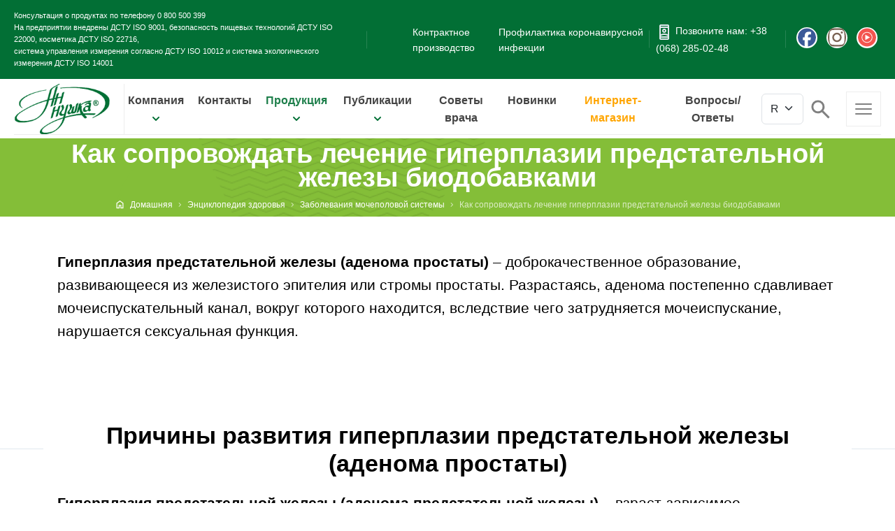

--- FILE ---
content_type: text/html; charset=UTF-8
request_url: https://bioproduct.com.ua/ru/encyclopedia/kak-lechyt-gyperplazyyu-predstatelnoj-zhelezy-byodobavkamy/
body_size: 19275
content:
<!doctype html>
<html lang="ru-RU" class="no-js">

<head>
    <meta charset="UTF-8" />
    <meta name="viewport" content="width=device-width, initial-scale=1, maximum-scale=1">
    <title>Как сопровождать лечение гиперплазии предстательной железы биодобавками &#8212; НП ООО «Житомирбиопродукт»</title>
<meta name='robots' content='max-image-preview:large' />
	<style>img:is([sizes="auto" i], [sizes^="auto," i]) { contain-intrinsic-size: 3000px 1500px }</style>
	<meta name="description" content="Украина, Житомирская обл., Житомирский район, 10004, с.Довжик, ул. Лесная, 10-а" />
<meta property="og:type" content="website" />
<meta property="og:url" content="https://bioproduct.com.ua/ru/encyclopedia/kak-lechyt-gyperplazyyu-predstatelnoj-zhelezy-byodobavkamy/" />
<meta property="og:title" content="НП ООО «Житомирбиопродукт» | НВ ТОВ «Житомирбiопродукт»" />
<meta property="og:description" content="Украина, Житомирская обл., Житомирский район, 10004, с.Довжик, ул. Лесная, 10-а" />
<meta property="og:image" content="https://bioproduct.com.ua/images/ztbioproduct_logo.png" />
<meta property="og:site_name" content="НВ ТОВ ЖИТОМИРБІОПРОДУКТ" />
<meta property="og:locale" content="ru_RU" />
<meta property="twitter:card" content="summary_large_image" />
<meta property="twitter:url" content="https://bioproduct.com.ua/ru/encyclopedia/kak-lechyt-gyperplazyyu-predstatelnoj-zhelezy-byodobavkamy/" />
<meta property="twitter:title" content="НП ООО «Житомирбиопродукт» | НВ ТОВ «Житомирбiопродукт»" />
<meta property="twitter:description" content="Украина, Житомирская обл., Житомирский район, 10004, с.Довжик, ул. Лесная, 10-а" />
<meta property="twitter:image" content="https://bioproduct.com.ua/images/ztbioproduct_logo.png" />
<link rel='stylesheet' id='bootstrap-css' href='https://bioproduct.com.ua/wp-content/themes/ztbioproduct/css/bootstrap.css?ver=5.3.6' type='text/css' media='all' />
<link rel='stylesheet' id='lightgallery-css' href='https://bioproduct.com.ua/wp-content/themes/ztbioproduct/css/lightgallery-min.css?ver=2.5' type='text/css' media='all' />
<link rel='stylesheet' id='theme-styles-css' href='https://bioproduct.com.ua/wp-content/themes/ztbioproduct/style.css?ver=1763315868' type='text/css' media='all' />
<script type="text/javascript" src="https://bioproduct.com.ua/wp-includes/js/jquery/jquery.min.js?ver=3.7.1" id="jquery-core-js"></script>
<script type="text/javascript" src="https://bioproduct.com.ua/wp-includes/js/jquery/jquery-migrate.min.js?ver=3.4.1" id="jquery-migrate-js"></script>
<link rel="https://api.w.org/" href="https://bioproduct.com.ua/wp-json/" /><link rel="canonical" href="https://bioproduct.com.ua/ru/encyclopedia/kak-lechyt-gyperplazyyu-predstatelnoj-zhelezy-byodobavkamy/" />
<link rel="icon" href="https://bioproduct.com.ua/wp-content/uploads/2019/12/favicon.png" sizes="32x32" />
<link rel="icon" href="https://bioproduct.com.ua/wp-content/uploads/2019/12/favicon.png" sizes="192x192" />
<link rel="apple-touch-icon" href="https://bioproduct.com.ua/wp-content/uploads/2019/12/favicon.png" />
<meta name="msapplication-TileImage" content="https://bioproduct.com.ua/wp-content/uploads/2019/12/favicon.png" />
        <script async src="https://www.googletagmanager.com/gtag/js?id=G-W3KF893HPB"></script>
    <script>
        window.dataLayer = window.dataLayer || [];

        function gtag() {
            dataLayer.push(arguments);
        }
        gtag('js', new Date());
        gtag('config', 'G-W3KF893HPB');
    </script>
    <link rel="preconnect" href="https://fonts.googleapis.com">
    <link rel="preconnect" href="https://fonts.gstatic.com" crossorigin>
    <link href="https://fonts.googleapis.com/css2?family=Caveat:wght@700&display=swap" rel="stylesheet">
</head>


<body class="wp-singular encyclopedia-template encyclopedia-template-single-encyclopedia encyclopedia-template-single-encyclopedia-php single single-encyclopedia postid-7623 wp-theme-ztbioproduct zbpd-loading zbpd-loading-active zbpd-transition overlapped-header sticky-header-style-2 sticky-logo header-style-1 header-sidepanel header-sidepanel-mobile header-search-button header-wpml-button zbpd-default-header-width zbpd-default-sticky-header-width zbpd-default-footer-width has-sub-header sticky-mobile-header polylang" itemscope="" itemtype="https://schema.org/WebPage">
                <div id="container">
                <div class="zbpd-top-bar fullwidth">
	<div class="top-bar-inner d-flex align-items-center fullwidth">
		<div class="top-bar-left d-flex align-items-center">
			<div id="custom_html-4" class="widget_text topbar-widget widget widget_custom_html"><div class="textwidget custom-html-widget"><div class="top-telefon-support">
	Консультация о продуктах по телефону <strong>0 800 500 399</strong>
<br>
	На предприятии внедрены <strong>ДСТУ ISO 9001</strong>, безопасность пищевых технологий <b>ДСТУ ISO 22000</b>, косметика <b>ДСТУ ISO 22716</b>,<br>система управления измерения согласно <b>ДСТУ ISO 10012</b> и система экологического измерения <b>ДСТУ ISO 14001</b>
</div></div></div><div id="custom_html-10" class="widget_text topbar-widget widget widget_custom_html"><div class="textwidget custom-html-widget"><div style="padding-left:50px;">
	<a href="https://bioproduct.com.ua/ru/kontraktnoe-proyzvodstvo/">Контрактное производство</a>
</div></div></div>		</div>

		<div class="top-bar-center d-flex align-items-center">
			
							<a href="https://bioproduct.com.ua/ru/profylaktyka-koronavyrusnoj-ynfektsyy/">Профилактика коронавирусной инфекции</a>
			
					</div>

		<div class="top-bar-right d-flex align-items-center">
			<div class="topbar-widget widget widget_zbpd_button">
				<svg xmlns="http://www.w3.org/2000/svg" width="24px" height="24px" viewBox="0 -960 960 960" fill="#E1E8EE">
					<path d="M280-40q-33 0-56.5-23.5T200-120v-720q0-33 23.5-56.5T280-920h400q33 0 56.5 23.5T760-840v720q0 33-23.5 56.5T680-40H280Zm0-120v40h400v-40H280Zm0-640h400v-40H280v40Zm200 480q-54 0-105 15.5T280-260v20h400v-20q-44-29-95-44.5T480-320Zm0-80q54 0 104.5 12.5T680-352v-368H280v368q45-23 95.5-35.5T480-400Zm0-40q50 0 85-35t35-85q0-50-35-85t-85-35q-50 0-85 35t-35 85q0 50 35 85t85 35Zm0-80q-17 0-28.5-11.5T440-560q0-17 11.5-28.5T480-600q17 0 28.5 11.5T520-560q0 17-11.5 28.5T480-520Zm0 280h200-400 200Zm0-320Zm0-240Zm0 640Z" />
				</svg>
				<a class="icon icon-36_phone"
					href="tel:+380682850248"
					target="_self">Позвоните нам: +38 (068) 285-02-48</a>
			</div>
			<div class="naturalife-social-media-widget">
				<ul class="social_media inline-list d-flex">
					<li class="facebook">
						<a class="ui-icon-facebook social-icon-wrapper" target="_blank" href="https://www.facebook.com/zhytomyrbioproduct" title="Facebook" rel="nofollow">
							<svg class="social-icon" xmlns="http://www.w3.org/2000/svg" viewBox="0 0 24 24" width="37px" height="37px" fill="#3B5998">
								<path d="M9.101 23.691v-7.98H6.627v-3.667h2.474v-1.58c0-4.085 1.848-5.978 5.858-5.978.401 0 .955.042 1.468.103a8.68 8.68 0 0 1 1.141.195v3.325a8.623 8.623 0 0 0-.653-.036 26.805 26.805 0 0 0-.733-.009c-.707 0-1.259.096-1.675.309a1.686 1.686 0 0 0-.679.622c-.258.42-.374.995-.374 1.752v1.297h3.919l-.386 2.103-.287 1.564h-3.246v8.245C19.396 23.238 24 18.179 24 12.044c0-6.627-5.373-12-12-12s-12 5.373-12 12c0 5.628 3.874 10.35 9.101 11.647Z"></path>
							</svg>
							<span>Facebook</span>
						</a>
					</li>
					<li class="instagram">
						<a class="ui-icon-instagram social-icon-wrapper" target="_blank" href="https://www.instagram.com/annushka_zt/" title="Instagram" rel="nofollow">
							<svg class="social-icon" xmlns="http://www.w3.org/2000/svg" width="37px" height="37px" viewBox="0 0 24 24" fill="#7b6455">
								<path d="M7.0301.084c-1.2768.0602-2.1487.264-2.911.5634-.7888.3075-1.4575.72-2.1228 1.3877-.6652.6677-1.075 1.3368-1.3802 2.127-.2954.7638-.4956 1.6365-.552 2.914-.0564 1.2775-.0689 1.6882-.0626 4.947.0062 3.2586.0206 3.6671.0825 4.9473.061 1.2765.264 2.1482.5635 2.9107.308.7889.72 1.4573 1.388 2.1228.6679.6655 1.3365 1.0743 2.1285 1.38.7632.295 1.6361.4961 2.9134.552 1.2773.056 1.6884.069 4.9462.0627 3.2578-.0062 3.668-.0207 4.9478-.0814 1.28-.0607 2.147-.2652 2.9098-.5633.7889-.3086 1.4578-.72 2.1228-1.3881.665-.6682 1.0745-1.3378 1.3795-2.1284.2957-.7632.4966-1.636.552-2.9124.056-1.2809.0692-1.6898.063-4.948-.0063-3.2583-.021-3.6668-.0817-4.9465-.0607-1.2797-.264-2.1487-.5633-2.9117-.3084-.7889-.72-1.4568-1.3876-2.1228C21.2982 1.33 20.628.9208 19.8378.6165 19.074.321 18.2017.1197 16.9244.0645 15.6471.0093 15.236-.005 11.977.0014 8.718.0076 8.31.0215 7.0301.0839m.1402 21.6932c-1.17-.0509-1.8053-.2453-2.2287-.408-.5606-.216-.96-.4771-1.3819-.895-.422-.4178-.6811-.8186-.9-1.378-.1644-.4234-.3624-1.058-.4171-2.228-.0595-1.2645-.072-1.6442-.079-4.848-.007-3.2037.0053-3.583.0607-4.848.05-1.169.2456-1.805.408-2.2282.216-.5613.4762-.96.895-1.3816.4188-.4217.8184-.6814 1.3783-.9003.423-.1651 1.0575-.3614 2.227-.4171 1.2655-.06 1.6447-.072 4.848-.079 3.2033-.007 3.5835.005 4.8495.0608 1.169.0508 1.8053.2445 2.228.408.5608.216.96.4754 1.3816.895.4217.4194.6816.8176.9005 1.3787.1653.4217.3617 1.056.4169 2.2263.0602 1.2655.0739 1.645.0796 4.848.0058 3.203-.0055 3.5834-.061 4.848-.051 1.17-.245 1.8055-.408 2.2294-.216.5604-.4763.96-.8954 1.3814-.419.4215-.8181.6811-1.3783.9-.4224.1649-1.0577.3617-2.2262.4174-1.2656.0595-1.6448.072-4.8493.079-3.2045.007-3.5825-.006-4.848-.0608M16.953 5.5864A1.44 1.44 0 1 0 18.39 4.144a1.44 1.44 0 0 0-1.437 1.4424M5.8385 12.012c.0067 3.4032 2.7706 6.1557 6.173 6.1493 3.4026-.0065 6.157-2.7701 6.1506-6.1733-.0065-3.4032-2.771-6.1565-6.174-6.1498-3.403.0067-6.156 2.771-6.1496 6.1738M8 12.0077a4 4 0 1 1 4.008 3.9921A3.9996 3.9996 0 0 1 8 12.0077"></path>
							</svg>
							<span>Instagram</span>
						</a>
					</li>
					<li class="youtube-play">
						<a class="ui-icon-youtube-play social-icon-wrapper" target="_blank" href="https://www.youtube.com/channel/UCZWTeaaAXdn-RbrvLmlBucQ/" title="YouTube" rel="nofollow">
							<svg class="social-icon" xmlns="http://www.w3.org/2000/svg" width="37px" height="37px" viewBox="0 0 24 24" fill="#f3554f">
								<path d="M12 0C5.376 0 0 5.376 0 12s5.376 12 12 12 12-5.376 12-12S18.624 0 12 0zm0 19.104c-3.924 0-7.104-3.18-7.104-7.104S8.076 4.896 12 4.896s7.104 3.18 7.104 7.104-3.18 7.104-7.104 7.104zm0-13.332c-3.432 0-6.228 2.796-6.228 6.228S8.568 18.228 12 18.228s6.228-2.796 6.228-6.228S15.432 5.772 12 5.772zM9.684 15.54V8.46L15.816 12l-6.132 3.54z"></path>
							</svg>
							<span>YouTube</span>
						</a>
					</li>
				</ul>
			</div>

		</div>
	</div>
</div>
        
        <header class="top-header sticky-header-holder"
		itemscope=""
		itemtype="https://schema.org/WPHeader">
	<div class="main-header-holder dynamic-skin">
		<div class="header-elements">

			<div class="header-row first d-flex align-items-center justify-content-between">
				<div class="header-col left">
					<div id="logo"
						 class="site-logo">
						<a href="https://bioproduct.com.ua/"
						   title="НП ООО «Житомирбиопродукт»">
							<img width="135"
								 height="72"
								 src="https://bioproduct.com.ua/wp-content/themes/ztbioproduct/images/ztbioproduct_logo.png"
								 alt="НП ООО «Житомирбиопродукт»"
								 class="logo-image">
						</a>
					</div>
				</div>

				<div class="header-col center">
					<nav class="main-menu-wrapper"><ul class="main-menu"><li id="menu-item-6718" class="multicolumn-2 ztbp-products menu-item menu-item-type-custom menu-item-object-custom menu-item-has-children menu-item-6718"><a href="#">Компания</a><button class="menu-item-toggle-button" aria-label="Open submenu" aria-expanded="false"><svg xmlns="http://www.w3.org/2000/svg" width="20" height="20" viewBox="0 0 20 20" fill="#026f35"><path fill-rule="evenodd" d="M5.293 7.293a1 1 0 011.414 0L10 10.586l3.293-3.293a1 1 0 111.414 1.414l-4 4a1 1 0 01-1.414 0l-4-4a1 1 0 010-1.414z" clip-rule="evenodd" /></svg></button>
<ul class="sub-menu">
	<li id="menu-item-6719" class="menu-item menu-item-type-post_type menu-item-object-page menu-item-6719"><a href="https://bioproduct.com.ua/ru/o-nas/">О нас</a></li>
	<li id="menu-item-6911" class="menu-item menu-item-type-post_type menu-item-object-page menu-item-6911"><a href="https://bioproduct.com.ua/ru/ztbp-nasha-komanda/">Наша команда</a></li>
	<li id="menu-item-6740" class="menu-item menu-item-type-post_type menu-item-object-page menu-item-6740"><a href="https://bioproduct.com.ua/ru/sertyfykatsyya-proyzvodstva/">Сертификация производства</a></li>
	<li id="menu-item-6811" class="menu-item menu-item-type-post_type menu-item-object-page menu-item-6811"><a href="https://bioproduct.com.ua/ru/laboratoryya/">Лаборатория</a></li>
	<li id="menu-item-6792" class="menu-item menu-item-type-post_type menu-item-object-page menu-item-6792"><a href="https://bioproduct.com.ua/ru/nagrady-dyplomy-y-sertyfykatsyya/">Сертификаты и награды</a></li>
	<li id="menu-item-6916" class="menu-item menu-item-type-post_type menu-item-object-page menu-item-6916"><a href="https://bioproduct.com.ua/ru/voprosy-y-otvety/">Ответы на часто задаваемые вопросы</a></li>
	<li id="menu-item-7858" class="menu-item menu-item-type-custom menu-item-object-custom menu-item-7858"><a href="https://bioproduct.com.ua/ru/laboratoryya/#tehno-video">Видео технологического процесса</a></li>
</ul>
</li>
<li id="menu-item-6871" class="menu-item menu-item-type-post_type menu-item-object-page menu-item-6871"><a href="https://bioproduct.com.ua/ru/nashy-kontakty/">Контакты</a></li>
<li id="menu-item-6748" class="multicolumn-3 ztbp-products menu-item menu-item-type-post_type menu-item-object-page menu-item-has-children menu-item-6748"><a href="https://bioproduct.com.ua/ru/nasha-produktsyya/">Продукция</a><button class="menu-item-toggle-button" aria-label="Open submenu" aria-expanded="false"><svg xmlns="http://www.w3.org/2000/svg" width="20" height="20" viewBox="0 0 20 20" fill="#026f35"><path fill-rule="evenodd" d="M5.293 7.293a1 1 0 011.414 0L10 10.586l3.293-3.293a1 1 0 111.414 1.414l-4 4a1 1 0 01-1.414 0l-4-4a1 1 0 010-1.414z" clip-rule="evenodd" /></svg></button>
<ul class="sub-menu">
	<li id="menu-item-7169" class="menu-item menu-item-type-custom menu-item-object-custom menu-item-7169"><a href="https://bioproduct.com.ua/ru/product-category/spetsialnye-rastytelnye-masla/">Растительные масла для специальных медицинских целей</a></li>
	<li id="menu-item-7234" class="menu-item menu-item-type-custom menu-item-object-custom menu-item-7234"><a href="https://bioproduct.com.ua/ru/product-category/shroty-i-kletchatka/">Шроты и клетчатка</a></li>
	<li id="menu-item-7257" class="menu-item menu-item-type-custom menu-item-object-custom menu-item-7257"><a href="https://bioproduct.com.ua/ru/product-category/gel-sorbent/">Сорбент для очищения организма</a></li>
	<li id="menu-item-7022" class="menu-item menu-item-type-custom menu-item-object-custom menu-item-7022"><a href="https://bioproduct.com.ua/ru/product-category/fitotsilindry-profilakticheskiye/">Фитоцилиндры</a></li>
	<li id="menu-item-6878" class="menu-item menu-item-type-custom menu-item-object-custom menu-item-6878"><a href="https://bioproduct.com.ua/ru/product-category/masla-rastitelniye-food-products/">Масла растительные, пищевые продукты</a></li>
	<li id="menu-item-7493" class="menu-item menu-item-type-custom menu-item-object-custom menu-item-7493"><a href="https://bioproduct.com.ua/ru/product-category/salatniye-masla-i-gorchichnoye/">Салатные масла</a></li>
	<li id="menu-item-7329" class="menu-item menu-item-type-custom menu-item-object-custom menu-item-7329"><a href="https://bioproduct.com.ua/ru/product-category/funktsionalniye-pishcheviye-produkty/">Пищевые продукты для специальных медицинских целей</a></li>
	<li id="menu-item-7301" class="menu-item menu-item-type-custom menu-item-object-custom menu-item-7301"><a href="https://bioproduct.com.ua/ru/product-category/produkty-dlya-diabetikov/">Продукты для диабетиков</a></li>
	<li id="menu-item-7359" class="menu-item menu-item-type-custom menu-item-object-custom menu-item-7359"><a href="https://bioproduct.com.ua/ru/product-category/krema-naturalniye/">Крема натуральные в стекле</a></li>
	<li id="menu-item-7388" class="menu-item menu-item-type-custom menu-item-object-custom menu-item-7388"><a href="https://bioproduct.com.ua/ru/product-category/kosmeticheskiye-krema-oils/">Крема натуральные в тубах на основе растительных масел</a></li>
	<li id="menu-item-7504" class="menu-item menu-item-type-custom menu-item-object-custom menu-item-7504"><a href="https://bioproduct.com.ua/ru/product-category/moyushchiye-sredstva/">Моющие средства</a></li>
	<li id="menu-item-7566" class="menu-item menu-item-type-custom menu-item-object-custom menu-item-7566"><a href="https://bioproduct.com.ua/ru/product-category/nizkotemperaturniye-ekstrakty/">Низкотемпературные экстракты</a></li>
	<li id="menu-item-6828" class="menu-item menu-item-type-post_type menu-item-object-page menu-item-6828"><a href="https://bioproduct.com.ua/ru/sirje/">Сырье</a></li>
</ul>
</li>
<li id="menu-item-6842" class="multicolumn-2 ztbp-products menu-item menu-item-type-custom menu-item-object-custom menu-item-has-children menu-item-6842"><a href="#">Публикации</a><button class="menu-item-toggle-button" aria-label="Open submenu" aria-expanded="false"><svg xmlns="http://www.w3.org/2000/svg" width="20" height="20" viewBox="0 0 20 20" fill="#026f35"><path fill-rule="evenodd" d="M5.293 7.293a1 1 0 011.414 0L10 10.586l3.293-3.293a1 1 0 111.414 1.414l-4 4a1 1 0 01-1.414 0l-4-4a1 1 0 010-1.414z" clip-rule="evenodd" /></svg></button>
<ul class="sub-menu">
	<li id="menu-item-6898" class="menu-item menu-item-type-custom menu-item-object-custom menu-item-6898"><a href="https://bioproduct.com.ua/ru/publications/">Научные публикации</a></li>
	<li id="menu-item-6905" class="menu-item menu-item-type-custom menu-item-object-custom menu-item-6905"><a href="https://bioproduct.com.ua/ru/encyclopedia/">Энциклопедия здоровья</a></li>
	<li id="menu-item-7973" class="menu-item menu-item-type-post_type menu-item-object-page current_page_parent menu-item-7973"><a href="https://bioproduct.com.ua/ru/nash-blog/">Наш блог</a></li>
	<li id="menu-item-6843" class="menu-item menu-item-type-post_type menu-item-object-page menu-item-6843"><a href="https://bioproduct.com.ua/ru/ozhyrenye-gypertenzyya-dyabet-yshemycheskaya-bolezn-serdtsa-gyperholesterynemyya-lechenye-y-profylaktyka/">Ожирение, гипертензия, диабет, ишемическая болезнь сердца, гиперхолестеринемия – лечение и профилактика</a></li>
</ul>
</li>
<li id="menu-item-6875" class="menu-item menu-item-type-post_type menu-item-object-page menu-item-6875"><a href="https://bioproduct.com.ua/ru/opyt-vracha/">Советы врача</a></li>
<li id="menu-item-8004" class="menu-item menu-item-type-taxonomy menu-item-object-portfolio_categories menu-item-8004"><a href="https://bioproduct.com.ua/ru/product-category/novinki/">Новинки</a></li>
<li id="menu-item-7591" class="menu-item menu-item-type-custom menu-item-object-custom menu-item-7591"><a target="_blank" href="https://bioproducts.com.ua/">Интернет-магазин</a></li>
<li id="menu-item-8031" class="menu-item menu-item-type-custom menu-item-object-custom menu-item-8031"><a href="https://bioproduct.com.ua/ru/voprosy-y-otvety/">Вопросы/Ответы</a></li>
</ul></nav>				</div>

				<div class="header-col right">
					<div class="header-tools">
						<ul class="d-flex justify-content-between align-items-center">
							<li class="lang lang-switch-button">
								<ul class="topmenu-dropdown-language-switcher">
									<select name="lang_choice_1" id="lang_choice_1" class="pll-switcher-select">
	<option value="https://bioproduct.com.ua/ua/" lang="uk-UA" data-lang="{&quot;id&quot;:0,&quot;name&quot;:&quot;UA&quot;,&quot;slug&quot;:&quot;ua&quot;,&quot;dir&quot;:0}">UA</option>
	<option value="https://bioproduct.com.ua/ru/encyclopedia/kak-lechyt-gyperplazyyu-predstatelnoj-zhelezy-byodobavkamy/" lang="ru-RU" selected='selected' data-lang="{&quot;id&quot;:0,&quot;name&quot;:&quot;RU&quot;,&quot;slug&quot;:&quot;ru&quot;,&quot;dir&quot;:0}">RU</option>
	<option value="https://bioproduct.com.ua/en/" lang="en-US" data-lang="{&quot;id&quot;:0,&quot;name&quot;:&quot;EN&quot;,&quot;slug&quot;:&quot;en&quot;,&quot;dir&quot;:0}">EN</option>

</select>
<script type="text/javascript">
					document.getElementById( "lang_choice_1" ).addEventListener( "change", function ( event ) { location.href = event.currentTarget.value; } )
				</script>								</ul>
							</li>
							<li class="search-button tools-icon">
								<a href="#"
								   class="zbpd-search-button"
								   title="Поиск">
									<span class="icon-top-search">
										<svg xmlns="http://www.w3.org/2000/svg"
											 width="35px"
											 height="35px"
											 viewBox="0 -960 960 960"
											 fill="#808080">
											<path
												  d="M784-120 532-372q-30 24-69 38t-83 14q-109 0-184.5-75.5T120-580q0-109 75.5-184.5T380-840q109 0 184.5 75.5T640-580q0 44-14 83t-38 69l252 252-56 56ZM380-400q75 0 127.5-52.5T560-580q0-75-52.5-127.5T380-760q-75 0-127.5 52.5T200-580q0 75 52.5 127.5T380-400Z" />
										</svg>
									</span>
								</a>
							</li>
							<li class="zbpd-sidepanel-button-holder">
								<a href="#"
								   class="zbpd-sidepanel-button"
								   title="Side Panel">
									<span></span>
									<span></span>
									<span></span>
								</a>
							</li>
						</ul>
					</div>
				</div>
			</div>

		</div>
	</div>

</header>        <header class="mobile-header">
	<div class="mobile-header-holder">
		<div class="mobile-categories-nav-container">
			<button id="mobile-menu-trigger"
					class="mobile-menu-trigger"
					aria-label="Відкрити меню категорій"
					aria-expanded="false">
				<svg xmlns="http://www.w3.org/2000/svg"
					 width="24px"
					 height="24px"
					 viewBox="0 -960 960 960"
					 fill="#1f1f1f">
					<path
						  d="M320-280q17 0 28.5-11.5T360-320q0-17-11.5-28.5T320-360q-17 0-28.5 11.5T280-320q0 17 11.5 28.5T320-280Zm0-160q17 0 28.5-11.5T360-480q0-17-11.5-28.5T320-520q-17 0-28.5 11.5T280-480q0 17 11.5 28.5T320-440Zm0-160q17 0 28.5-11.5T360-640q0-17-11.5-28.5T320-680q-17 0-28.5 11.5T280-640q0 17 11.5 28.5T320-600Zm120 320h240v-80H440v80Zm0-160h240v-80H440v80Zm0-160h240v-80H440v80ZM200-120q-33 0-56.5-23.5T120-200v-560q0-33 23.5-56.5T200-840h560q33 0 56.5 23.5T840-760v560q0 33-23.5 56.5T760-120H200Zm0-80h560v-560H200v560Zm0-560v560-560Z" />
				</svg>
				Наши продукты			</button>

			<nav id="mobile-menu-panel"
				 class="mobile-menu-panel">
				<ul>
												<li>
								<a href="https://bioproduct.com.ua/ru/product-category/krema-naturalniye/">
									<img width="96" height="96" src="https://bioproduct.com.ua/wp-content/uploads/2025/11/product-categories_creams_thumb.jpg" class="mobile-category-image" alt="" decoding="async" />									<span class="mobile-category-name">Крема натуральные в стекле</span>
								</a>
							</li>
														<li>
								<a href="https://bioproduct.com.ua/ru/product-category/kosmeticheskiye-krema-oils/">
									<img width="96" height="96" src="https://bioproduct.com.ua/wp-content/uploads/2025/11/5071.gif" class="mobile-category-image" alt="" decoding="async" />									<span class="mobile-category-name">Крема натуральные в тубах на основе растительных масел</span>
								</a>
							</li>
														<li>
								<a href="https://bioproduct.com.ua/ru/product-category/masla-rastitelniye-food-products/">
									<img width="96" height="96" src="https://bioproduct.com.ua/wp-content/uploads/2025/11/products-category_05.jpg" class="mobile-category-image" alt="" decoding="async" />									<span class="mobile-category-name">Масла растительные, пищевые продукты</span>
								</a>
							</li>
														<li>
								<a href="https://bioproduct.com.ua/ru/product-category/moyushchiye-sredstva/">
									<img width="96" height="96" src="https://bioproduct.com.ua/wp-content/uploads/2025/11/miyuchi-zasobi_category-foto.gif" class="mobile-category-image" alt="" decoding="async" />									<span class="mobile-category-name">Моющие средства</span>
								</a>
							</li>
														<li>
								<a href="https://bioproduct.com.ua/ru/product-category/nizkotemperaturniye-ekstrakty/">
									<img width="96" height="96" src="https://bioproduct.com.ua/wp-content/uploads/2025/11/product-foto_nizkotemperaturni-ekstrakti_01.jpg" class="mobile-category-image" alt="" decoding="async" />									<span class="mobile-category-name">Низкотемпературные экстракты</span>
								</a>
							</li>
														<li>
								<a href="https://bioproduct.com.ua/ru/product-category/novinki/">
									<img width="96" height="96" src="https://bioproduct.com.ua/wp-content/uploads/2025/11/products-category_08.jpg" class="mobile-category-image" alt="" decoding="async" />									<span class="mobile-category-name">Новинки</span>
								</a>
							</li>
														<li>
								<a href="https://bioproduct.com.ua/ru/product-category/funktsionalniye-pishcheviye-produkty/">
									<img width="96" height="96" src="https://bioproduct.com.ua/wp-content/uploads/2025/11/products-category_spec-med.jpg" class="mobile-category-image" alt="" decoding="async" />									<span class="mobile-category-name">Пищевые продукты для специальных медицинских целей</span>
								</a>
							</li>
														<li>
								<a href="https://bioproduct.com.ua/ru/product-category/produkty-dlya-diabetikov/">
									<img width="96" height="96" src="https://bioproduct.com.ua/wp-content/uploads/2025/11/products-category_07.jpg" class="mobile-category-image" alt="" decoding="async" />									<span class="mobile-category-name">Продукты для диабетиков</span>
								</a>
							</li>
														<li>
								<a href="https://bioproduct.com.ua/ru/product-category/spetsialnye-rastytelnye-masla/">
									<img width="96" height="96" src="https://bioproduct.com.ua/wp-content/uploads/2025/11/products-category_01.jpg" class="mobile-category-image" alt="" decoding="async" />									<span class="mobile-category-name">Растительные масла для специальных медицинских целей</span>
								</a>
							</li>
														<li>
								<a href="https://bioproduct.com.ua/ru/product-category/salatniye-masla-i-gorchichnoye/">
									<img width="96" height="96" src="https://bioproduct.com.ua/wp-content/uploads/2025/11/products-category_06.jpg" class="mobile-category-image" alt="" decoding="async" />									<span class="mobile-category-name">Салатные масла</span>
								</a>
							</li>
														<li>
								<a href="https://bioproduct.com.ua/ru/product-category/gel-sorbent/">
									<img width="96" height="96" src="https://bioproduct.com.ua/wp-content/uploads/2025/11/products-category_03.jpg" class="mobile-category-image" alt="" decoding="async" />									<span class="mobile-category-name">Сорбент для очищения организма</span>
								</a>
							</li>
														<li>
								<a href="https://bioproduct.com.ua/ru/product-category/sredstva-gigiyenicheskiye/">
									<img width="96" height="96" src="https://bioproduct.com.ua/wp-content/uploads/2025/11/products-category_08.jpg" class="mobile-category-image" alt="" decoding="async" />									<span class="mobile-category-name">Средства косметические</span>
								</a>
							</li>
														<li>
								<a href="https://bioproduct.com.ua/ru/product-category/fitotsilindry-profilakticheskiye/">
									<img width="96" height="96" src="https://bioproduct.com.ua/wp-content/uploads/2025/11/products-category_04.jpg" class="mobile-category-image" alt="" decoding="async" />									<span class="mobile-category-name">Фитоцилиндры</span>
								</a>
							</li>
														<li>
								<a href="https://bioproduct.com.ua/ru/product-category/shroty-i-kletchatka/">
									<img width="96" height="96" src="https://bioproduct.com.ua/wp-content/uploads/2025/11/products-category_02.jpg" class="mobile-category-image" alt="" decoding="async" />									<span class="mobile-category-name">Шроты и клетчатка</span>
								</a>
							</li>
											</ul>
			</nav>
		</div>
	</div>
</header>

        
        <div id="main-content" itemprop="mainContentOfPage">

            
<div class="content-row row sub-page-header fullwidth style-2" style="background-image: url(https://bioproduct.com.ua/wp-content/uploads/2018/03/background-shapes.png);background-repeat: no-repeat;background-size: auto auto;background-attachment: scroll;background-position: left center;background-color: #84BE38;">
	<div class="content-row-wrapper default"><div class="col col-sm-12"><section class="page-title"><h1>Как сопровождать лечение гиперплазии предстательной железы биодобавками</h1></section><div class="breadcrumb"><ol vocab="http://schema.org/" typeof="BreadcrumbList">
<li property="itemListElement" typeof="ListItem">
<a property="item" typeof="WebPage" class="ui-icon-home" href="https://bioproduct.com.ua/"><span property="name">Домашняя</span></a>
<meta property="position" content="1"> <span class="icon-angle-right"></span> </li>
<li property="itemListElement" typeof="ListItem">
<a property="item" typeof="WebPage" class="" href="https://bioproduct.com.ua/ru/encyclopedia/"><span property="name">Энциклопедия здоровья</span></a>
<meta property="position" content="2"> <span class="icon-angle-right"></span> </li>
<li property="itemListElement" typeof="ListItem">
<a property="item" typeof="WebPage" class="" href="https://bioproduct.com.ua/ru/category/zabolevaniya-mochepolovoy-sistemy/"><span property="name">Заболевания мочеполовой системы</span></a>
<meta property="position" content="3"> <span class="icon-angle-right"></span> </li>
<li>
<span>Как сопровождать лечение гиперплазии предстательной железы биодобавками</span>
</li>
</ol>
</div></div></div>
</div>

            
            <div id="main-content-row"
                class="content-row default-style main-content-row fullwidth no-sidebar">
                <div class="content-row-wrapper row default">
                    <main class="col col-lg-12 col-12 content fullwidth">
                        <div class="column-inner">

                            
		
		<section class="el-container container my-1 my-md-4 my-lg-5 encyclopedia">
			<div class="row g-5">
				<div class="col col-12 mb-4 mb-lg-0">
					<p><strong>Гиперплазия предстательной железы</strong><strong> (аденома простаты)</strong> – доброкачественное образование, развивающееся из железистого эпителия или стромы простаты. Разрастаясь, аденома постепенно сдавливает мочеиспускательный канал, вокруг которого находится, вследствие чего затрудняется мочеиспускание, нарушается сексуальная функция.</p>
<p>&nbsp;</p>
<h2>Причины развития гиперплазии предстательной железы (аденома простаты)</h2>
<p><strong>Гиперплазия предстательной железы (аденома предстательной железы)</strong> – взраст-зависимое заболевание, проявляющееся более чем у 85% мужчин старше 60 лет. Считается, что аденома простаты является одним из основных проявлений климакса у мужчин.</p>
<p><strong>Гиперплазию предстательной железы (аденому простаты)</strong> вызывает нарушение у мужчин соотношения уровня андрогенов (мужских половых гормонов) к эстрогенам (женским половым гормонам), следствием чего является разрастание эпителия и стромы предстательной железы.</p>
<p><img fetchpriority="high" decoding="async" class="alignnone" src="/wp-content/uploads/enciklopediya/g1.jpg" alt="гиперплазия предстательной железы сопровождение лечения" width="300" height="225" />           <img decoding="async" class="alignnone" src="/wp-content/uploads/enciklopediya/g2.jpg" alt="как лечить гиперплазию предстательной железы" width="300" height="225" />           <img decoding="async" class="alignnone" src="/wp-content/uploads/enciklopediya/g3.jpg" alt="гиперплазия предстательной железы симптомы" width="300" height="225" /></p>
<h2>Сопровождение лечения гиперплазии предстательной железы (аденомы предстательной железы)</h2>
<p>Протокольное сопровождение лечения гиперплазии предстательной железы (аденомы предстательной железы) проводится лечащим врачом, от консервативного до оперативного, стратегия которого зависит от тяжести протекания заболевания.</p>
<p><strong>Вылечить</strong><strong> гиперплазию предстательной железы (аденому предстательной железы)</strong> невозможно, однако затормозить развитие аденомы, уменьшить воспаление органов малого таза, облегчить мочеиспускание, нормализовать сексуальную функцию, улучшить качество жизни больного – вполне возможно.</p>
<p>Состав диеты и режим питания при аденоме простаты и простатите подобны, поскольку эти заболевания тесно взаимосвязаны.</p>
<p>&nbsp;</p>
<h2>Препараты при сопровождении лечения гиперплазии предстательной железы (аденомы предстательной железы)</h2>
<p>НП ООО «Житомирбиопродукт», ТЗ «Ан-нушка», производит ряд продуктов, рекомендованных при сопровождении протокольного <strong>лечения гиперплазии предстательной железы (аденомы предстательной железы).</strong></p>
<p>В частности, при сопровождении протокольного лечения гиперплазии предстательной железы (аденомы предстательной железы) эффективны <strong>Фитоцилиндры с липофильным комплексом семян амаранта</strong>, ТЗ «Ан-нушка», улучшающие микроциркуляцию крови и уменьшающие застойные явления в области простаты, обладающие противовоспалительным действием.</p>
<p>При сопровождении протокольного сопровождения лечения гиперплазии предстательной железы (аденомы предстательной железы) также применяются <strong>Фитоцилиндры с липофильным комплексом плодов шиповника</strong> и <strong>экстрактом ромашки, <a href="https://bioproduct.com.ua/ru/products/fytotsylyndry-profylaktycheskye-suppozytoryy-svechy-s-ekstraktom-pochek-chernogo-topolya/">Фитоцилиндры с екстрактом почек тополя черного</a></strong>, ТЗ «Ан-нушка», обладающие противомикробным и противовоспалительным действием.</p>
<p>При сопровождении протокольного сопровождения лечения гиперплазии предстательной железы (аденомы предстательной железы) рекомендованы также <a href="https://bioproduct.com.ua/ru/products/fytotsylyndry-profylaktycheskye-suppozytoryy-svechy-s-ekstraktom-chystotela/"><strong>Фитоцилиндры с экстрактом чистотела</strong></a>, характеризующиеся противомикробным, противовоспалительным действием.</p>
<p>Особое место в сопровождении протокольного сопровождения лечения гиперплазии предстательной железы (аденомы предстательной железы) занимает <a href="https://bioproduct.com.ua/ru/products/kletchatka-zarodyshej-pshenytsy-s-kostochkamy-vynograda-250-g/"><strong>Клетчатка зародышей пшеницы с виноградной косточкой</strong></a>, содержащая рекордное количество цинка. Ее действие на облегчение симптоматики аденомы простаты косвенное, заключающееся в облегчении сопутствующих патологий, в частности, нормализации стула, ликвидации запоров и, как следствие, уменьшении застойных явлений в области простаты.</p>
<p>Схему сопровождения протокольного <a href="https://bioproduct.com.ua/ru/opyt-vracha/#test13-header"><strong>лечения </strong><strong>гиперплазии предстательной железы</strong></a> смотрите, кликнув на ссылку.</p>
					<div class="social_share"><span class="icon-line-share"><svg xmlns="http://www.w3.org/2000/svg" width="20px" height="20px" viewBox="0 -960 960 960" fill="#026f35"><path d="M648-96q-50 0-85-35t-35-85q0-9 4-29L295-390q-16 14-36.05 22-20.04 8-42.95 8-50 0-85-35t-35-85q0-50 35-85t85-35q23 0 43 8t36 22l237-145q-2-7-3-13.81-1-6.81-1-15.19 0-50 35-85t85-35q50 0 85 35t35 85q0 50-35 85t-85 35q-23 0-43-8t-36-22L332-509q2 7 3 13.81 1 6.81 1 15.19 0 8.38-1 15.19-1 6.81-3 13.81l237 145q16-14 36.05-22 20.04-8 42.95-8 50 0 85 35t35 85q0 50-35 85t-85 35Zm0-72q20.4 0 34.2-13.8Q696-195.6 696-216q0-20.4-13.8-34.2Q668.4-264 648-264q-20.4 0-34.2 13.8Q600-236.4 600-216q0 20.4 13.8 34.2Q627.6-168 648-168ZM216-432q20.4 0 34.2-13.8Q264-459.6 264-480q0-20.4-13.8-34.2Q236.4-528 216-528q-20.4 0-34.2 13.8Q168-500.4 168-480q0 20.4 13.8 34.2Q195.6-432 216-432Zm432-264q20.4 0 34.2-13.8Q696-723.6 696-744q0-20.4-13.8-34.2Q668.4-792 648-792q-20.4 0-34.2 13.8Q600-764.4 600-744q0 20.4 13.8 34.2Q627.6-696 648-696Zm0 480ZM216-480Zm432-264Z"/></svg><span>поделиться</span></span><ul><li class="twitter"><a class="icon-twitter " href="#" data-url="http://twitter.com/intent/tweet?text=%D0%9A%D0%B0%D0%BA+%D1%81%D0%BE%D0%BF%D1%80%D0%BE%D0%B2%D0%BE%D0%B6%D0%B4%D0%B0%D1%82%D1%8C+%D0%BB%D0%B5%D1%87%D0%B5%D0%BD%D0%B8%D0%B5+%D0%B3%D0%B8%D0%BF%D0%B5%D1%80%D0%BF%D0%BB%D0%B0%D0%B7%D0%B8%D0%B8+%D0%BF%D1%80%D0%B5%D0%B4%D1%81%D1%82%D0%B0%D1%82%D0%B5%D0%BB%D1%8C%D0%BD%D0%BE%D0%B9+%D0%B6%D0%B5%D0%BB%D0%B5%D0%B7%D1%8B+%D0%B1%D0%B8%D0%BE%D0%B4%D0%BE%D0%B1%D0%B0%D0%B2%D0%BA%D0%B0%D0%BC%D0%B8+https%3A%2F%2Fbioproduct.com.ua%2Fru%2Fencyclopedia%2Fkak-lechyt-gyperplazyyu-predstatelnoj-zhelezy-byodobavkamy%2F" title="X"><span>X</span></a></li><li class="facebook"><a class="icon-facebook " href="#" data-url="http://www.facebook.com/sharer/sharer.php?u=https%3A%2F%2Fbioproduct.com.ua%2Fru%2Fencyclopedia%2Fkak-lechyt-gyperplazyyu-predstatelnoj-zhelezy-byodobavkamy%2F&amp;title=%D0%9A%D0%B0%D0%BA+%D1%81%D0%BE%D0%BF%D1%80%D0%BE%D0%B2%D0%BE%D0%B6%D0%B4%D0%B0%D1%82%D1%8C+%D0%BB%D0%B5%D1%87%D0%B5%D0%BD%D0%B8%D0%B5+%D0%B3%D0%B8%D0%BF%D0%B5%D1%80%D0%BF%D0%BB%D0%B0%D0%B7%D0%B8%D0%B8+%D0%BF%D1%80%D0%B5%D0%B4%D1%81%D1%82%D0%B0%D1%82%D0%B5%D0%BB%D1%8C%D0%BD%D0%BE%D0%B9+%D0%B6%D0%B5%D0%BB%D0%B5%D0%B7%D1%8B+%D0%B1%D0%B8%D0%BE%D0%B4%D0%BE%D0%B1%D0%B0%D0%B2%D0%BA%D0%B0%D0%BC%D0%B8" title="Facebook"><span>Facebook</span></a></li><li class="pinterest"><a class="icon-pinterest " href="#" data-url="http://pinterest.com/pin/create/bookmarklet/?media=https%3A%2F%2Fbioproduct.com.ua%2Fwp-content%2Fuploads%2F2019%2F12%2Flogo-annushka.gif&amp;url=https%3A%2F%2Fbioproduct.com.ua%2Fru%2Fencyclopedia%2Fkak-lechyt-gyperplazyyu-predstatelnoj-zhelezy-byodobavkamy%2F&amp;is_video=false&amp;description=%D0%9A%D0%B0%D0%BA+%D1%81%D0%BE%D0%BF%D1%80%D0%BE%D0%B2%D0%BE%D0%B6%D0%B4%D0%B0%D1%82%D1%8C+%D0%BB%D0%B5%D1%87%D0%B5%D0%BD%D0%B8%D0%B5+%D0%B3%D0%B8%D0%BF%D0%B5%D1%80%D0%BF%D0%BB%D0%B0%D0%B7%D0%B8%D0%B8+%D0%BF%D1%80%D0%B5%D0%B4%D1%81%D1%82%D0%B0%D1%82%D0%B5%D0%BB%D1%8C%D0%BD%D0%BE%D0%B9+%D0%B6%D0%B5%D0%BB%D0%B5%D0%B7%D1%8B+%D0%B1%D0%B8%D0%BE%D0%B4%D0%BE%D0%B1%D0%B0%D0%B2%D0%BA%D0%B0%D0%BC%D0%B8" title="Pinterest"><span>Pinterest</span></a></li><li class="linkedin"><a class="icon-linkedin " href="#" data-url="http://www.linkedin.com/shareArticle?mini=true&amp;url=https%3A%2F%2Fbioproduct.com.ua%2Fru%2Fencyclopedia%2Fkak-lechyt-gyperplazyyu-predstatelnoj-zhelezy-byodobavkamy%2F&amp;title=%D0%9A%D0%B0%D0%BA+%D1%81%D0%BE%D0%BF%D1%80%D0%BE%D0%B2%D0%BE%D0%B6%D0%B4%D0%B0%D1%82%D1%8C+%D0%BB%D0%B5%D1%87%D0%B5%D0%BD%D0%B8%D0%B5+%D0%B3%D0%B8%D0%BF%D0%B5%D1%80%D0%BF%D0%BB%D0%B0%D0%B7%D0%B8%D0%B8+%D0%BF%D1%80%D0%B5%D0%B4%D1%81%D1%82%D0%B0%D1%82%D0%B5%D0%BB%D1%8C%D0%BD%D0%BE%D0%B9+%D0%B6%D0%B5%D0%BB%D0%B5%D0%B7%D1%8B+%D0%B1%D0%B8%D0%BE%D0%B4%D0%BE%D0%B1%D0%B0%D0%B2%D0%BA%D0%B0%D0%BC%D0%B8&amp;source=" title="Linkedin"><span>Linkedin</span></a></li><li class="whatsapp"><a class="icon-whatsapp " href="#" data-url="whatsapp://send?text=https%3A%2F%2Fbioproduct.com.ua%2Fru%2Fencyclopedia%2Fkak-lechyt-gyperplazyyu-predstatelnoj-zhelezy-byodobavkamy%2F" title="WhatsApp"><span>WhatsApp</span></a></li></ul></div>											<div class='entry commententry'>
							<div id="comments"
	 class="sbwframework_comments sbw_form general-comments-form">
	




	<div id="respond" class="comment-respond">
		<h3 id="reply-title" class="comment-reply-title">Прокомментируйте публикацию <small><a rel="nofollow" id="cancel-comment-reply-link" href="/ru/encyclopedia/kak-lechyt-gyperplazyyu-predstatelnoj-zhelezy-byodobavkamy/#respond" style="display:none;">Cancel reply</a></small></h3><form action="https://bioproduct.com.ua/wp-comments-post.php" method="post" id="commentform" class="comment-form"><p class="comment-notes"><span id="email-notes">Ваш адрес email не будет опубликован.</span> <span class="required-field-message">Обязательные поля помечены <span class="required">*</span></span></p><div class="text-boxes comment-line"><textarea tabindex="1" class="comment_textarea" rows="4" id="comment" name="comment" placeholder="Комментарий *"></textarea></div><p class="comment-form-author col-md-6 col-12"><input id="author" name="author" tabindex="2" type="text" placeholder="Имя *" value="" size="30" /></p>
<p class="comment-form-email col-md-6 col-12"><input id="email" name="email" tabindex="3" type="email" placeholder="E-mail *" value="" size="30" /></p>
<p class="comment-form-cookies-consent col-md-12 col-12"><input id="wp-comment-cookies-consent" name="wp-comment-cookies-consent" type="checkbox" value="yes" /><label for="wp-comment-cookies-consent">Сохраните мое имя, адрес электронной почты и сайт в этом браузере для следующего комментария.</label></p>
<p class="form-submit"><input name="submit" type="submit" id="submit" class="submit" value="Прокомментировать" /> <input type='hidden' name='comment_post_ID' value='7623' id='comment_post_ID' />
<input type='hidden' name='comment_parent' id='comment_parent' value='0' />
</p></form>	</div><!-- #respond -->
	
</div>						</div>
									</div>
			</div>
		</section>

	

</div>
</main>
</div>
</div>

</div>
<footer id="footer"
		class="footer footer-contents"
		itemscope=""
		itemtype="https://schema.org/WPFooter">
	<section class="footer-widgets el-container px-3">
		<div class="row">
			<div id="footer-column-1"
				 class="col col-12 col-lg-3 col-sm-12 widgets_holder">
				<div class="column-inner">
					<div id="media_image-2"
						 class="footer_widget widget widget_media_image">
						<img width="200"
							 height="105"
							 src="https://bioproduct.com.ua/wp-content/themes/ztbioproduct/images/ztbioproduct_logo.png"
							 alt="НП ООО «Житомирбиопродукт»"
							 class="image"
							 loading="lazy">
					</div>
					<div class="textwidget">
						<p>НП ООО «Житомирбиопродукт», Торговая марка							«Ан-нушка»						</p>
													<p>На предприятии внедрены <strong>ДСТУ ISO 9001</strong>, безопасность пищевых технологий
								<b>ДСТУ
									ISO 22000</b>, косметика <b>ДСТУ ISO 22716</b>, система управления измерения согласно
								<b>ДСТУ ISO 10012</b> и система экологического измерения <b>ДСТУ ISO 14001</b>
							</p>
											</div>

									</div>
			</div>
			<div id="footer-column-2"
				 class="col col-12 col-lg-3 col-sm-6 widgets_holder">
				<div class="column-inner">
					<h5>Наши контакты</h5>
					<div class="with_icons style-1">
						<div class="zbp-info-box">
							<div class="zbp-icon ui-icon-address">
								<svg xmlns="http://www.w3.org/2000/svg"
									 width="24px"
									 height="24px"
									 viewBox="0 -960 960 960"
									 fill="#808891">
									<path
										  d="m438-426 198-198-57-57-141 141-56-56-57 57 113 113Zm42 240q122-112 181-203.5T720-552q0-109-69.5-178.5T480-800q-101 0-170.5 69.5T240-552q0 71 59 162.5T480-186Zm0 106Q319-217 239.5-334.5T160-552q0-150 96.5-239T480-880q127 0 223.5 89T800-552q0 100-79.5 217.5T480-80Zm0-480Z" />
								</svg>
							</div>
							<div class="zbp-contact-info">
								10004 с.Довжик, ул. Лесная, 10-а<br>
								Житомирский р-н,<br>
								Житомирская обл., Украина								<br>Абонентский ящик 95
							</div>
						</div>
						<div class="zbp-info-box">
							<div class="zbp-icon ui-icon-mobile">
								<svg xmlns="http://www.w3.org/2000/svg"
									 width="24px"
									 height="24px"
									 viewBox="0 -960 960 960"
									 fill="#808891">
									<path
										  d="M280-40q-33 0-56.5-23.5T200-120v-720q0-33 23.5-56.5T280-920h400q33 0 56.5 23.5T760-840v124q18 7 29 22t11 34v80q0 19-11 34t-29 22v404q0 33-23.5 56.5T680-40H280Zm0-80h400v-720H280v720Zm0 0v-720 720Zm160-180h80v-220h-80v220Zm40-300q17 0 28.5-11.5T520-640q0-17-11.5-28.5T480-680q-17 0-28.5 11.5T440-640q0 17 11.5 28.5T480-600Z" />
								</svg>
							</div>
							<div class="zbp-contact-info">
								<div>+38 (068) 285-02-48 (Viber, Telegram)</div>
								<div>+38 (091) 333-53-95</div>
								<div>+38 (0412) 401-422</div>
								<strong>горячая линия 0-800-500-399</strong>
							</div>
						</div>
						<div class="zbp-info-box">
							<div class="zbp-icon ui-icon-mail">
								<svg xmlns="http://www.w3.org/2000/svg"
									 width="24px"
									 height="24px"
									 viewBox="0 -960 960 960"
									 fill="#808891">
									<path
										  d="M560-520h280v-200H560v200Zm140-50-100-70v-40l100 70 100-70v40l-100 70ZM80-120q-33 0-56.5-23.5T0-200v-560q0-33 23.5-56.5T80-840h800q33 0 56.5 23.5T960-760v560q0 33-23.5 56.5T880-120H80Zm556-80h244v-560H80v560h4q42-75 116-117.5T360-360q86 0 160 42.5T636-200ZM360-400q50 0 85-35t35-85q0-50-35-85t-85-35q-50 0-85 35t-35 85q0 50 35 85t85 35ZM182-200h356q-34-38-80.5-59T360-280q-51 0-97 21t-81 59Zm178-280q-17 0-28.5-11.5T320-520q0-17 11.5-28.5T360-560q17 0 28.5 11.5T400-520q0 17-11.5 28.5T360-480Zm120 0Z" />
								</svg>
							</div>
							<div class="zbp-contact-info">
								<a
								   href="mailto:&#111;&#102;&#102;&#105;&#99;&#101;&#64;&#98;&#105;&#111;&#112;&#114;&#111;&#100;&#117;&#99;&#116;&#46;&#99;&#111;&#109;&#46;&#117;&#97;">&#111;&#102;&#102;&#105;&#99;&#101;&#64;&#98;&#105;&#111;&#112;&#114;&#111;&#100;&#117;&#99;&#116;&#46;&#99;&#111;&#109;&#46;&#117;&#97;</a>
															</div>
						</div>
					</div>
				</div>
			</div>
			<div id="footer-column-3"
				 class="col col-12 col-lg-3 col-sm-6 widgets_holder">
				<div class="column-inner">
					<div class="footer_widget widget">
						<h3>Категории продуктов</h3>
						<nav class="footer_cat-menu">
							<ul class="nav navbar-nav footer_cat-menu list-unstyled">
																		<li>
											<a href="https://bioproduct.com.ua/ru/product-category/krema-naturalniye/">
												<img width="96" height="96" src="https://bioproduct.com.ua/wp-content/uploads/2025/11/product-categories_creams_thumb.jpg" class="mobile-category-image" alt="" decoding="async" loading="lazy" />												<span
													  class="mobile-category-name">Крема натуральные в стекле</span>
											</a>
										</li>
																				<li>
											<a href="https://bioproduct.com.ua/ru/product-category/kosmeticheskiye-krema-oils/">
												<img width="96" height="96" src="https://bioproduct.com.ua/wp-content/uploads/2025/11/5071.gif" class="mobile-category-image" alt="" decoding="async" loading="lazy" />												<span
													  class="mobile-category-name">Крема натуральные в тубах на основе растительных масел</span>
											</a>
										</li>
																				<li>
											<a href="https://bioproduct.com.ua/ru/product-category/masla-rastitelniye-food-products/">
												<img width="96" height="96" src="https://bioproduct.com.ua/wp-content/uploads/2025/11/products-category_05.jpg" class="mobile-category-image" alt="" decoding="async" loading="lazy" />												<span
													  class="mobile-category-name">Масла растительные, пищевые продукты</span>
											</a>
										</li>
																				<li>
											<a href="https://bioproduct.com.ua/ru/product-category/moyushchiye-sredstva/">
												<img width="96" height="96" src="https://bioproduct.com.ua/wp-content/uploads/2025/11/miyuchi-zasobi_category-foto.gif" class="mobile-category-image" alt="" decoding="async" loading="lazy" />												<span
													  class="mobile-category-name">Моющие средства</span>
											</a>
										</li>
																				<li>
											<a href="https://bioproduct.com.ua/ru/product-category/nizkotemperaturniye-ekstrakty/">
												<img width="96" height="96" src="https://bioproduct.com.ua/wp-content/uploads/2025/11/product-foto_nizkotemperaturni-ekstrakti_01.jpg" class="mobile-category-image" alt="" decoding="async" loading="lazy" />												<span
													  class="mobile-category-name">Низкотемпературные экстракты</span>
											</a>
										</li>
																				<li>
											<a href="https://bioproduct.com.ua/ru/product-category/novinki/">
												<img width="96" height="96" src="https://bioproduct.com.ua/wp-content/uploads/2025/11/products-category_08.jpg" class="mobile-category-image" alt="" decoding="async" loading="lazy" />												<span
													  class="mobile-category-name">Новинки</span>
											</a>
										</li>
																				<li>
											<a href="https://bioproduct.com.ua/ru/product-category/funktsionalniye-pishcheviye-produkty/">
												<img width="96" height="96" src="https://bioproduct.com.ua/wp-content/uploads/2025/11/products-category_spec-med.jpg" class="mobile-category-image" alt="" decoding="async" loading="lazy" />												<span
													  class="mobile-category-name">Пищевые продукты для специальных медицинских целей</span>
											</a>
										</li>
																				<li>
											<a href="https://bioproduct.com.ua/ru/product-category/produkty-dlya-diabetikov/">
												<img width="96" height="96" src="https://bioproduct.com.ua/wp-content/uploads/2025/11/products-category_07.jpg" class="mobile-category-image" alt="" decoding="async" loading="lazy" />												<span
													  class="mobile-category-name">Продукты для диабетиков</span>
											</a>
										</li>
																				<li>
											<a href="https://bioproduct.com.ua/ru/product-category/spetsialnye-rastytelnye-masla/">
												<img width="96" height="96" src="https://bioproduct.com.ua/wp-content/uploads/2025/11/products-category_01.jpg" class="mobile-category-image" alt="" decoding="async" loading="lazy" />												<span
													  class="mobile-category-name">Растительные масла для специальных медицинских целей</span>
											</a>
										</li>
																				<li>
											<a href="https://bioproduct.com.ua/ru/product-category/salatniye-masla-i-gorchichnoye/">
												<img width="96" height="96" src="https://bioproduct.com.ua/wp-content/uploads/2025/11/products-category_06.jpg" class="mobile-category-image" alt="" decoding="async" loading="lazy" />												<span
													  class="mobile-category-name">Салатные масла</span>
											</a>
										</li>
																				<li>
											<a href="https://bioproduct.com.ua/ru/product-category/gel-sorbent/">
												<img width="96" height="96" src="https://bioproduct.com.ua/wp-content/uploads/2025/11/products-category_03.jpg" class="mobile-category-image" alt="" decoding="async" loading="lazy" />												<span
													  class="mobile-category-name">Сорбент для очищения организма</span>
											</a>
										</li>
																				<li>
											<a href="https://bioproduct.com.ua/ru/product-category/sredstva-gigiyenicheskiye/">
												<img width="96" height="96" src="https://bioproduct.com.ua/wp-content/uploads/2025/11/products-category_08.jpg" class="mobile-category-image" alt="" decoding="async" loading="lazy" />												<span
													  class="mobile-category-name">Средства косметические</span>
											</a>
										</li>
																				<li>
											<a href="https://bioproduct.com.ua/ru/product-category/fitotsilindry-profilakticheskiye/">
												<img width="96" height="96" src="https://bioproduct.com.ua/wp-content/uploads/2025/11/products-category_04.jpg" class="mobile-category-image" alt="" decoding="async" loading="lazy" />												<span
													  class="mobile-category-name">Фитоцилиндры</span>
											</a>
										</li>
																				<li>
											<a href="https://bioproduct.com.ua/ru/product-category/shroty-i-kletchatka/">
												<img width="96" height="96" src="https://bioproduct.com.ua/wp-content/uploads/2025/11/products-category_02.jpg" class="mobile-category-image" alt="" decoding="async" loading="lazy" />												<span
													  class="mobile-category-name">Шроты и клетчатка</span>
											</a>
										</li>
																	</ul>
						</nav>
					</div>
				</div>
			</div>
			<div id="footer-column-4"
				 class="col col-12 col-lg-3 col-sm-6 widgets_holder">
				<div class="column-inner">
					<h5>Полезная информация</h5>
					<div class="textwidget custom-html-widget">
						<ul class="footer_useful-materials">
																						<li><a href="https://bioproduct.com.ua/ru/opyt-vracha/">Рекомендации врача</a></li>
								<li><a href="https://bioproduct.com.ua/ru/sertyfykatsyya-proyzvodstva/">Сертификация
										производства</a></li>
								<li><a href="https://bioproduct.com.ua/ru/nagrady-dyplomy-y-sertyfykatsyya/">Награды,
										дипломы, сертификаты</a></li>
								<li><a href="https://bioproduct.com.ua/ru/laboratoryya/">Лаборатория</a></li>
								<li><a href="https://bioproduct.com.ua/ru/voprosy-y-otvety/">Вопросы и ответы</a></li>
								<li><a href="https://bioproduct.com.ua/ru/publications/">Научные публикации</a></li>
								<li><a href="https://bioproduct.com.ua/ru/encyclopedia/">Энциклопедия здоровья</a></li>
																				</ul>
					</div>
				</div>
			</div>
		</div>
	</section>
	<div class="content-row footer_contents footer-info-bar fullwidth">
		<p class="copyright">Copyright © 2002-2026			Все права защищены		</p>
		<div class="d-lg-flex align-items-center justify-content-center footer-navigation-container pb-3">
			<ul id="footer-navigation"
				class="menu">
				
									<li class="footer_menu-item"><a href="https://bioproduct.com.ua/ru/o-nas/">О нас</a></li>
					<li class="footer_menu-item"><a
						   href="https://bioproduct.com.ua/ru/sertyfykatsyya-proyzvodstva/">Сертификация производства</a>
					</li>
					<li class="footer_menu-item"><a
						   href="https://bioproduct.com.ua/ru/nagrady-dyplomy-y-sertyfykatsyya/">Награды, дипломы,
							сертификаты</a></li>
				
							</ul>
			<div class="footer-info-right">
				<ul class="social_media inline-list d-flex">
					<li class="facebook">
						<a class="ui-icon-facebook"
						   target="_blank"
						   href="https://www.facebook.com/zhytomyrbioproduct"
						   title="Facebook"
						   rel="nofollow">
							<svg xmlns="http://www.w3.org/2000/svg"
								 viewBox="0 0 24 24"
								 width="37px"
								 height="37px"
								 fill="#3B5998">
								<path
									  d="M9.101 23.691v-7.98H6.627v-3.667h2.474v-1.58c0-4.085 1.848-5.978 5.858-5.978.401 0 .955.042 1.468.103a8.68 8.68 0 0 1 1.141.195v3.325a8.623 8.623 0 0 0-.653-.036 26.805 26.805 0 0 0-.733-.009c-.707 0-1.259.096-1.675.309a1.686 1.686 0 0 0-.679.622c-.258.42-.374.995-.374 1.752v1.297h3.919l-.386 2.103-.287 1.564h-3.246v8.245C19.396 23.238 24 18.179 24 12.044c0-6.627-5.373-12-12-12s-12 5.373-12 12c0 5.628 3.874 10.35 9.101 11.647Z" />
							</svg>
							<span>Facebook</span>
						</a>
					</li>
					<li class="instagram">
						<a class="ui-icon-instagram"
						   target="_blank"
						   href="https://www.instagram.com/annushka_zt/"
						   title="Instagram"
						   rel="nofollow">
							<svg xmlns="http://www.w3.org/2000/svg"
								 width="37px"
								 height="37px"
								 viewBox="0 0 24 24"
								 fill="#7b6455">
								<path
									  d="M7.0301.084c-1.2768.0602-2.1487.264-2.911.5634-.7888.3075-1.4575.72-2.1228 1.3877-.6652.6677-1.075 1.3368-1.3802 2.127-.2954.7638-.4956 1.6365-.552 2.914-.0564 1.2775-.0689 1.6882-.0626 4.947.0062 3.2586.0206 3.6671.0825 4.9473.061 1.2765.264 2.1482.5635 2.9107.308.7889.72 1.4573 1.388 2.1228.6679.6655 1.3365 1.0743 2.1285 1.38.7632.295 1.6361.4961 2.9134.552 1.2773.056 1.6884.069 4.9462.0627 3.2578-.0062 3.668-.0207 4.9478-.0814 1.28-.0607 2.147-.2652 2.9098-.5633.7889-.3086 1.4578-.72 2.1228-1.3881.665-.6682 1.0745-1.3378 1.3795-2.1284.2957-.7632.4966-1.636.552-2.9124.056-1.2809.0692-1.6898.063-4.948-.0063-3.2583-.021-3.6668-.0817-4.9465-.0607-1.2797-.264-2.1487-.5633-2.9117-.3084-.7889-.72-1.4568-1.3876-2.1228C21.2982 1.33 20.628.9208 19.8378.6165 19.074.321 18.2017.1197 16.9244.0645 15.6471.0093 15.236-.005 11.977.0014 8.718.0076 8.31.0215 7.0301.0839m.1402 21.6932c-1.17-.0509-1.8053-.2453-2.2287-.408-.5606-.216-.96-.4771-1.3819-.895-.422-.4178-.6811-.8186-.9-1.378-.1644-.4234-.3624-1.058-.4171-2.228-.0595-1.2645-.072-1.6442-.079-4.848-.007-3.2037.0053-3.583.0607-4.848.05-1.169.2456-1.805.408-2.2282.216-.5613.4762-.96.895-1.3816.4188-.4217.8184-.6814 1.3783-.9003.423-.1651 1.0575-.3614 2.227-.4171 1.2655-.06 1.6447-.072 4.848-.079 3.2033-.007 3.5835.005 4.8495.0608 1.169.0508 1.8053.2445 2.228.408.5608.216.96.4754 1.3816.895.4217.4194.6816.8176.9005 1.3787.1653.4217.3617 1.056.4169 2.2263.0602 1.2655.0739 1.645.0796 4.848.0058 3.203-.0055 3.5834-.061 4.848-.051 1.17-.245 1.8055-.408 2.2294-.216.5604-.4763.96-.8954 1.3814-.419.4215-.8181.6811-1.3783.9-.4224.1649-1.0577.3617-2.2262.4174-1.2656.0595-1.6448.072-4.8493.079-3.2045.007-3.5825-.006-4.848-.0608M16.953 5.5864A1.44 1.44 0 1 0 18.39 4.144a1.44 1.44 0 0 0-1.437 1.4424M5.8385 12.012c.0067 3.4032 2.7706 6.1557 6.173 6.1493 3.4026-.0065 6.157-2.7701 6.1506-6.1733-.0065-3.4032-2.771-6.1565-6.174-6.1498-3.403.0067-6.156 2.771-6.1496 6.1738M8 12.0077a4 4 0 1 1 4.008 3.9921A3.9996 3.9996 0 0 1 8 12.0077" />
							</svg>
							<span>Instagram</span>
						</a>
					</li>
					<li class="youtube-play">
						<a class="ui-icon-youtube-play"
						   target="_blank"
						   href="https://www.youtube.com/channel/UCZWTeaaAXdn-RbrvLmlBucQ/"
						   title="YouTube"
						   rel="nofollow">
							<svg xmlns="http://www.w3.org/2000/svg"
								 width="37px"
								 height="37px"
								 viewBox="0 0 24 24"
								 fill="#f3554f">
								<path
									  d="M12 0C5.376 0 0 5.376 0 12s5.376 12 12 12 12-5.376 12-12S18.624 0 12 0zm0 19.104c-3.924 0-7.104-3.18-7.104-7.104S8.076 4.896 12 4.896s7.104 3.18 7.104 7.104-3.18 7.104-7.104 7.104zm0-13.332c-3.432 0-6.228 2.796-6.228 6.228S8.568 18.228 12 18.228s6.228-2.796 6.228-6.228S15.432 5.772 12 5.772zM9.684 15.54V8.46L15.816 12l-6.132 3.54z" />
							</svg>
							<span>YouTube</span>
						</a>
					</li>
				</ul>
			</div>
		</div>
	</div>

	<script>
		var absolUrl = window.location.href;
		jQuery('.navbar .nav.menu li a, .footer_widget .footer_cat-menu li a').filter(function () {
			return jQuery(this).prop('href') === absolUrl;
		}).parents('li').addClass('active-category');

		var absolCategoryUrl = jQuery('.product_meta .posted_in a').prop('href');
		jQuery('.navbar .nav.menu li a, .footer_widget .footer_cat-menu li a').filter(function () {
			return jQuery(this).prop('href') === absolCategoryUrl;
		}).parents('li').addClass('active-category');
	</script>

	<p class="site-developer-info"><a target="_blank"
		   href="https://sebweo.com/">Сайт разработан в студии SebWeo</a></p>

</footer>
</div>

<div class="zbpd-popup zbpd-popup-share">
    <div class="zbpd-popup-content-wrapper d-flex align-items-center">
        <button class="zbpd-popup-close ui-icon-exit" aria-label="Close">
            <svg xmlns="http://www.w3.org/2000/svg" width="35px" height="35px"
                viewBox="0 -960 960 960" fill="#666666">
                <path d="m256-200-56-56 224-224-224-224 56-56 224 224 224-224 56 56-224 224 224 224-56 56-224-224-224 224Z" />
            </svg>
        </button>
        <div class="zbpd-popup-content default-style">
            <div class="zbpd-share-content">
                <ul></ul>
            </div>
        </div>
    </div>
</div>

<div class="zbpd-popup zbpd-popup-search">
	<div class="zbpd-popup-content-wrapper d-flex align-items-center">
		<button class="zbpd-popup-close ui-icon-exit">
			<svg xmlns="http://www.w3.org/2000/svg"
				 width="35px"
				 height="35px"
				 viewBox="0 -960 960 960"
				 fill="#666666">
				<path
					  d="m256-200-56-56 224-224-224-224 56-56 224 224 224-224 56 56-224 224 224 224-56 56-224-224-224 224Z" />
			</svg>
		</button>
		<div class="zbpd-popup-content default-style">
			<search>
				<form method="get"
					  action="https://bioproduct.com.ua/ru/"
					  class="wp-search-form sbw_form">
					<ul>
						<li>
							<input type="text"
								   class="search showtextback"
								   placeholder="Введите запрос для поиска"
								   name="s"
								   enterkeyhint="search" />
							<span class="search-icon ui-icon-search-1">
								<svg xmlns="http://www.w3.org/2000/svg"
									 width="40px"
									 height="40px"
									 viewBox="0 -960 960 960"
									 fill="#b2b2b2">
									<path
										  d="M784-120 532-372q-30 24-69 38t-83 14q-109 0-184.5-75.5T120-580q0-109 75.5-184.5T380-840q109 0 184.5 75.5T640-580q0 44-14 83t-38 69l252 252-56 56ZM380-400q75 0 127.5-52.5T560-580q0-75-52.5-127.5T380-760q-75 0-127.5 52.5T200-580q0 75 52.5 127.5T380-400Z" />
								</svg>
							</span>
						</li>
					</ul>
											<input type="hidden"
							   name="lang"
							   value="ru" />
									</form>
			</search>
		</div>
	</div>
</div>
<div class="zbpd-panel-holder">
    <div class="zbpd-panel-wrapper">
        <div class="zbpd-panel-contents">
            <div class="side-panel-widgets-desktop">
                <div id="media_image-2" class="sidebar-widget widget widget_media_image"><img width="350" height="295" src="https://bioproduct.com.ua/wp-content/uploads/2019/12/ztbioproduct_logo_big.png" class="image wp-image-6932  attachment-350x295 size-350x295" alt="" style="max-width: 100%; height: auto;" decoding="async" loading="lazy" srcset="https://bioproduct.com.ua/wp-content/uploads/2019/12/ztbioproduct_logo_big.png 350w, https://bioproduct.com.ua/wp-content/uploads/2019/12/ztbioproduct_logo_big-175x147.png 175w, https://bioproduct.com.ua/wp-content/uploads/2019/12/ztbioproduct_logo_big-290x244.png 290w" sizes="auto, (max-width: 350px) 100vw, 350px" /></div><div id="text-3" class="sidebar-widget widget widget_text">			<div class="textwidget"><p>НВ ТОВ «Житомирбiопродукт»</p>
<h6>Адреса:</h6>
<p>Україна, Житомирська обл., Житомирський район, 10004, с.Довжик, вул. Лісова, 10-а</p>
<h6>Телефони:</h6>
<p>(0412) 401-422<br />
+38 (068) 285-02-48<br />
0 800 500 399 — дзвінки по Україні зі стаціонарних телефонів на цей номер – безкоштовні.</p>
<h6>Електронна пошта:</h6>
<p>ivasenko.nikolay@gmail.com<br />
office@bioproduct.com.ua</p>
</div>
		</div>            </div>
            <div class="side-panel-widgets-mobile">
                <div id="text-5" class="sidebar-widget widget widget_text">			<div class="textwidget"><p>НВ ТОВ «Житомирбiопродукт»</p>
<h6>Адреса:</h6>
<p>Україна, Житомирська обл., Житомирський район, 10004, с.Довжик, вул. Лісова, 10-а</p>
<h6>Телефони:</h6>
<p>(0412) 401-422<br />
+38 (068) 285-02-48<br />
0 800 500 399 — дзвінки по Україні зі стаціонарних телефонів на цей номер – безкоштовні.</p>
<h6>Електронна пошта:</h6>
<p>ivasenko.nikolay@gmail.com<br />
office@bioproduct.com.ua</p>
<h5><a href="https://bioproducts.com.ua/" target="_blank" rel="noopener">Інтернет-магазин</a></h5>
</div>
		</div>            </div>

            		<nav class="zbpd-language-switcher">
			<ul class="menu">
				<li class="menu-item-has-children">
					<a href="#"
					   title="Switch the language">
						<span class="zbpd-flag"
							  style="background-image:url('https://bioproduct.com.ua/wp-content/themes/ztbioproduct/images/flags/ru.png')"></span>
						<span class="zbpd-language-name"
							  lang="ru">RU</span>
					</a>
					<ul>
<li>
	<a href="https://bioproduct.com.ua/ua/" title="UA"><span class="zbpd-flag" style="background-image:url(https://bioproduct.com.ua/wp-content/themes/ztbioproduct/images/flags/ua.png)"></span><span lang="ua">UA</span></a>
</li>
<li>
	<a href="https://bioproduct.com.ua/ru/encyclopedia/kak-lechyt-gyperplazyyu-predstatelnoj-zhelezy-byodobavkamy/" title="RU"><span class="zbpd-flag" style="background-image:url(https://bioproduct.com.ua/wp-content/themes/ztbioproduct/images/flags/ru.png)"></span><span lang="ru">RU</span></a>
</li>
<li>
	<a href="https://bioproduct.com.ua/en/" title="EN"><span class="zbpd-flag" style="background-image:url(https://bioproduct.com.ua/wp-content/themes/ztbioproduct/images/flags/en.png)"></span><span lang="en">EN</span></a>
</li>
</ul>
				</li>
			</ul>
		</nav>
		
		<nav class="mobile-nav">
					</nav>

			            <div class="widget woocommerce widget_shopping_cart">
                <h5>Корзина</h5>
                <div class="widget_shopping_cart_content"></div>
            </div>

            <div class="side-panel-widgets-global">
                <div id="categories-1" class="sidebar-widget widget widget_categories"><h5>Categories</h5>
			<ul>
					<li class="cat-item cat-item-76"><a href="https://bioproduct.com.ua/ru/category/zabolevaniya-venoznykh-sosudov/">Заболевания венозных сосудов</a> (2)
</li>
	<li class="cat-item cat-item-317"><a href="https://bioproduct.com.ua/ru/category/zabolevaniya-hepatobylyarnoy-systemy/">Заболевания гепатобилиарной системы</a> (3)
</li>
	<li class="cat-item cat-item-315"><a href="https://bioproduct.com.ua/ru/category/zabolevaniya-zheludochno-kishechnogo-trakta/">Заболевания желудочно-кишечного тракта</a> (7)
</li>
	<li class="cat-item cat-item-321"><a href="https://bioproduct.com.ua/ru/category/zabolevaniya-kozhi/">Заболевания кожи</a> (4)
</li>
	<li class="cat-item cat-item-306"><a href="https://bioproduct.com.ua/ru/category/zabolevaniya-mochepolovoy-sistemy/">Заболевания мочеполовой системы</a> (15)
</li>
	<li class="cat-item cat-item-78"><a href="https://bioproduct.com.ua/ru/category/zabolevaniya-oporno-dvigatelnoy-sistemy/">Заболевания опорно-двигательной системы</a> (1)
</li>
	<li class="cat-item cat-item-296"><a href="https://bioproduct.com.ua/ru/category/zakonodatelstvo/">Законодательство</a> (1)
</li>
	<li class="cat-item cat-item-325"><a href="https://bioproduct.com.ua/ru/category/zdorovye-cheloveka/">Здоровье человека</a> (2)
</li>
	<li class="cat-item cat-item-319"><a href="https://bioproduct.com.ua/ru/category/normalizatsiya-immuniteta/">Нормализация иммунитета</a> (1)
</li>
	<li class="cat-item cat-item-71"><a href="https://bioproduct.com.ua/ru/category/o-nashikh-produktakh/">О наших продуктах</a> (11)
</li>
	<li class="cat-item cat-item-309"><a href="https://bioproduct.com.ua/ru/category/pediatriya/">Педиатрия</a> (5)
</li>
	<li class="cat-item cat-item-290"><a href="https://bioproduct.com.ua/ru/category/problemi-pitaniya/">Проблемы питания</a> (2)
</li>
	<li class="cat-item cat-item-294"><a href="https://bioproduct.com.ua/ru/category/rezultati-nauchnikh-issledovaniy/">Результаты научных исследований</a> (9)
</li>
	<li class="cat-item cat-item-311"><a href="https://bioproduct.com.ua/ru/category/serdechno-sosudistiye-zabolevaniya/">Сердечно-сосудистые заболевания</a> (3)
</li>
	<li class="cat-item cat-item-304"><a href="https://bioproduct.com.ua/ru/category/khimicheskiy-sostav-produktov/">Химический состав продуктов</a> (4)
</li>
	<li class="cat-item cat-item-300"><a href="https://bioproduct.com.ua/ru/category/ekologiya-cheloveka/">Экология человека</a> (2)
</li>
	<li class="cat-item cat-item-313"><a href="https://bioproduct.com.ua/ru/category/endokrinniye-zabolevaniya/">Эндокринные заболевания</a> (2)
</li>
			</ul>

			</div>                <div id="social_media_icons-2" class="sidebar-widget widget widget_social_media_icons">
                    <div class="zbpd-social-media-widget">
                        <ul class="social_media inline-list d-flex">
                            <li class="facebook">
                                <a class="ui-icon-facebook" target="_blank"
                                    href="https://www.facebook.com/zhytomyrbioproduct"
                                    title="Facebook" rel="nofollow">
                                    <svg xmlns="http://www.w3.org/2000/svg" viewBox="0 0 24 24"
                                        width="37px" height="37px" fill="#3B5998">
                                        <path d="M9.101 23.691v-7.98H6.627v-3.667h2.474v-1.58c0-4.085 1.848-5.978 5.858-5.978.401 0 .955.042 1.468.103a8.68 8.68 0 0 1 1.141.195v3.325a8.623 8.623 0 0 0-.653-.036 26.805 26.805 0 0 0-.733-.009c-.707 0-1.259.096-1.675.309a1.686 1.686 0 0 0-.679.622c-.258.42-.374.995-.374 1.752v1.297h3.919l-.386 2.103-.287 1.564h-3.246v8.245C19.396 23.238 24 18.179 24 12.044c0-6.627-5.373-12-12-12s-12 5.373-12 12c0 5.628 3.874 10.35 9.101 11.647Z" />
                                    </svg>
                                    <span>Facebook</span>
                                </a>
                            </li>
                            <li class="instagram">
                                <a class="ui-icon-instagram" target="_blank"
                                    href="https://www.instagram.com/annushka_zt/"
                                    title="Instagram" rel="nofollow">
                                    <svg xmlns="http://www.w3.org/2000/svg" width="37px" height="37px"
                                        viewBox="0 0 24 24" fill="#7b6455">
                                        <path d="M7.0301.084c-1.2768.0602-2.1487.264-2.911.5634-.7888.3075-1.4575.72-2.1228 1.3877-.6652.6677-1.075 1.3368-1.3802 2.127-.2954.7638-.4956 1.6365-.552 2.914-.0564 1.2775-.0689 1.6882-.0626 4.947.0062 3.2586.0206 3.6671.0825 4.9473.061 1.2765.264 2.1482.5635 2.9107.308.7889.72 1.4573 1.388 2.1228.6679.6655 1.3365 1.0743 2.1285 1.38.7632.295 1.6361.4961 2.9134.552 1.2773.056 1.6884.069 4.9462.0627 3.2578-.0062 3.668-.0207 4.9478-.0814 1.28-.0607 2.147-.2652 2.9098-.5633.7889-.3086 1.4578-.72 2.1228-1.3881.665-.6682 1.0745-1.3378 1.3795-2.1284.2957-.7632.4966-1.636.552-2.9124.056-1.2809.0692-1.6898.063-4.948-.0063-3.2583-.021-3.6668-.0817-4.9465-.0607-1.2797-.264-2.1487-.5633-2.9117-.3084-.7889-.72-1.4568-1.3876-2.1228C21.2982 1.33 20.628.9208 19.8378.6165 19.074.321 18.2017.1197 16.9244.0645 15.6471.0093 15.236-.005 11.977.0014 8.718.0076 8.31.0215 7.0301.0839m.1402 21.6932c-1.17-.0509-1.8053-.2453-2.2287-.408-.5606-.216-.96-.4771-1.3819-.895-.422-.4178-.6811-.8186-.9-1.378-.1644-.4234-.3624-1.058-.4171-2.228-.0595-1.2645-.072-1.6442-.079-4.848-.007-3.2037.0053-3.583.0607-4.848.05-1.169.2456-1.805.408-2.2282.216-.5613.4762-.96.895-1.3816.4188-.4217.8184-.6814 1.3783-.9003.423-.1651 1.0575-.3614 2.227-.4171 1.2655-.06 1.6447-.072 4.848-.079 3.2033-.007 3.5835.005 4.8495.0608 1.169.0508 1.8053.2445 2.228.408.5608.216.96.4754 1.3816.895.4217.4194.6816.8176.9005 1.3787.1653.4217.3617 1.056.4169 2.2263.0602 1.2655.0739 1.645.0796 4.848.0058 3.203-.0055 3.5834-.061 4.848-.051 1.17-.245 1.8055-.408 2.2294-.216.5604-.4763.96-.8954 1.3814-.419.4215-.8181.6811-1.3783.9-.4224.1649-1.0577.3617-2.2262.4174-1.2656.0595-1.6448.072-4.8493.079-3.2045.007-3.5825-.006-4.848-.0608M16.953 5.5864A1.44 1.44 0 1 0 18.39 4.144a1.44 1.44 0 0 0-1.437 1.4424M5.8385 12.012c.0067 3.4032 2.7706 6.1557 6.173 6.1493 3.4026-.0065 6.157-2.7701 6.1506-6.1733-.0065-3.4032-2.771-6.1565-6.174-6.1498-3.403.0067-6.156 2.771-6.1496 6.1738M8 12.0077a4 4 0 1 1 4.008 3.9921A3.9996 3.9996 0 0 1 8 12.0077" />
                                    </svg>
                                    <span>Instagram</span>
                                </a>
                            </li>
                            <li class="youtube-play">
                                <a class="ui-icon-youtube-play" target="_blank"
                                    href="https://www.youtube.com/channel/UCZWTeaaAXdn-RbrvLmlBucQ/"
                                    title="YouTube" rel="nofollow">
                                    <svg xmlns="http://www.w3.org/2000/svg" width="37px" height="37px"
                                        viewBox="0 0 24 24" fill="#f3554f">
                                        <path d="M12 0C5.376 0 0 5.376 0 12s5.376 12 12 12 12-5.376 12-12S18.624 0 12 0zm0 19.104c-3.924 0-7.104-3.18-7.104-7.104S8.076 4.896 12 4.896s7.104 3.18 7.104 7.104-3.18 7.104-7.104 7.104zm0-13.332c-3.432 0-6.228 2.796-6.228 6.228S8.568 18.228 12 18.228s6.228-2.796 6.228-6.228S15.432 5.772 12 5.772zM9.684 15.54V8.46L15.816 12l-6.132 3.54z" />
                                    </svg>
                                    <span>YouTube</span>
                                </a>
                            </li>
                        </ul>
                    </div>
                </div>
            </div>

        </div>
    </div>
</div>
<div class="zbpd-panel-background"></div>
<div class="zbpd-panel-close ui-icon-exit">
    <svg xmlns="http://www.w3.org/2000/svg" width="24px" height="24px" viewBox="0 -960 960 960" fill="#1f1f1f">
        <path d="m256-200-56-56 224-224-224-224 56-56 224 224 224-224 56 56-224 224 224 224-56 56-224-224-224 224Z" />
    </svg>
</div>
<div class="go-to-top ui-icon-angle-up">
    <svg xmlns="http://www.w3.org/2000/svg" width="30px" height="30px" viewBox="0 -960 960 960" fill="#00000066">
        <path d="M440-320h80v-168l64 64 56-56-160-160-160 160 56 56 64-64v168Zm40 240q-83 0-156-31.5T197-197q-54-54-85.5-127T80-480q0-83 31.5-156T197-763q54-54 127-85.5T480-880q83 0 156 31.5T763-763q54 54 85.5 127T880-480q0 83-31.5 156T763-197q-54 54-127 85.5T480-80Zm0-80q134 0 227-93t93-227q0-134-93-227t-227-93q-134 0-227 93t-93 227q0 134 93 227t227 93Zm0-320Z" />
    </svg>
</div>
<script type="speculationrules">
{"prefetch":[{"source":"document","where":{"and":[{"href_matches":"\/*"},{"not":{"href_matches":["\/wp-*.php","\/wp-admin\/*","\/wp-content\/uploads\/*","\/wp-content\/*","\/wp-content\/plugins\/*","\/wp-content\/themes\/ztbioproduct\/*","\/*\\?(.+)"]}},{"not":{"selector_matches":"a[rel~=\"nofollow\"]"}},{"not":{"selector_matches":".no-prefetch, .no-prefetch a"}}]},"eagerness":"conservative"}]}
</script>
<script type="text/javascript" id="pll_cookie_script-js-after">
/* <![CDATA[ */
(function() {
				var expirationDate = new Date();
				expirationDate.setTime( expirationDate.getTime() + 31536000 * 1000 );
				document.cookie = "pll_language=ru; expires=" + expirationDate.toUTCString() + "; path=/; secure; SameSite=Lax";
			}());
/* ]]> */
</script>
<script type="text/javascript" src="https://bioproduct.com.ua/wp-content/themes/ztbioproduct/js/lightgallery-all-min.js?ver=2.5" id="lightgallery-js"></script>
<script type="text/javascript" id="themes-scripts-js-extra">
/* <![CDATA[ */
var themes_params = {"ajax_url":"https:\/\/bioproduct.com.ua\/wp-admin\/admin-ajax.php?lang=ru","popup_blocker_message":"Please disable your pop-up blocker and click the \"Open\" link again.","wpml_lang":"ru","theme_slug":"zbpd","home_url":"https:\/\/bioproduct.com.ua\/ru"};
/* ]]> */
</script>
<script type="text/javascript" src="https://bioproduct.com.ua/wp-content/themes/ztbioproduct/js/scripts.js?ver=1763315845" id="themes-scripts-js"></script>
<script type="text/javascript" src="https://bioproduct.com.ua/wp-includes/js/comment-reply.min.js?ver=6.8.3" id="comment-reply-js" async="async" data-wp-strategy="async"></script>
<script type="text/javascript" src="https://bioproduct.com.ua/wp-content/themes/ztbioproduct/js/custom-scripts.js?ver=1763315843" id="ztbioproduct-custom-js"></script>
<script type="text/javascript" id="ajax_comment-js-extra">
/* <![CDATA[ */
var zbps_ajax_comment_params = {"ajaxurl":"https:\/\/bioproduct.com.ua\/wp-admin\/admin-ajax.php","commPublication":"\u041f\u0443\u0431\u043b\u0456\u043a\u0430\u0446\u0456\u044f...","errDuringPublic":"\u041f\u043e\u043c\u0438\u043b\u043a\u0430 \u043f\u0456\u0434 \u0447\u0430\u0441 \u0434\u043e\u0434\u0430\u0432\u0430\u043d\u043d\u044f \u0432\u0456\u0434\u0433\u0443\u043a\u0443","errTimeout":"\u041f\u043e\u043c\u0438\u043b\u043a\u0430: \u0421\u0435\u0440\u0432\u0435\u0440 \u043d\u0435 \u0432\u0456\u0434\u043f\u043e\u0432\u0456\u0434\u0430\u0454.","addCommentText":"\u041f\u0440\u043e\u043a\u043e\u043c\u0435\u043d\u0442\u0443\u0432\u0430\u0442\u0438"};
/* ]]> */
</script>
<script type="text/javascript" src="https://bioproduct.com.ua/wp-content/themes/ztbioproduct/js/ajaxed-comment.js?ver=1765801641" id="ajax_comment-js"></script>
</body>

</html>

--- FILE ---
content_type: text/css
request_url: https://bioproduct.com.ua/wp-content/themes/ztbioproduct/style.css?ver=1763315868
body_size: 53093
content:
/*
File Name: style.css
Theme Name:  ztbioproduct
Author: TolTolyanich
Version: 2.5
Author URI: https://sebweo.com
Description: Health & Organic WP Theme
License: GNU General Public License
License URI: /Licensing/gpl.txt
Text Domain: ztbioproduct
*/

::selection {
    background: blue;
}

::-moz-selection {
    background: blue;
}

:root {
    --bs-form-select-bg-img: url("data:image/svg+xml,%3csvg xmlns='http://www.w3.org/2000/svg' viewBox='0 0 16 16'%3e%3cpath fill='none' stroke='%23343a40' stroke-linecap='round' stroke-linejoin='round' stroke-width='2' d='m2 5 6 6 6-6'/%3e%3c/svg%3e");
    --divider-border-style: slashes;
    --divider-color: #528510;
    --divider-border-width: 1.5px;
    --divider-pattern-height: 20px;
    --divider-pattern-size: 20px;
    --divider-pattern-url: url("data:image/svg+xml,%3Csvg xmlns='http://www.w3.org/2000/svg' preserveAspectRatio='none' overflow='visible' height='100%' viewBox='0 0 20 16' fill='none' stroke='black' stroke-width='1.5' stroke-linecap='square' stroke-miterlimit='10'%3E%3Cg transform='translate(-12.000000, 0)'%3E%3Cpath d='M28,0L10,18'/%3E%3Cpath d='M18,0L0,18'/%3E%3Cpath d='M48,0L30,18'/%3E%3Cpath d='M38,0L20,18'/%3E%3C/g%3E%3C/svg%3E");
    --divider-pattern-repeat: repeat-x;
    --divider-icon-size: 20px;
    --divider-element-spacing: 10px;
}

:root .default-style {
    --heading-color: #000000;
    --primary-color: #9dca00;
    --secondary-color: #b9b9b9;
    --font-color: #000000;
}

/* ==========================================================================
   GLOBAL STRUCTURE
   ========================================================================== */
/* основний контейнер контенту */
.content-row.main-content-row>.content-row-wrapper.default {
    width: 100%;
    max-width: 1260px;
    margin-left: auto;
    margin-right: auto;
    padding-left: 20px;
    padding-right: 20px;
    box-sizing: border-box;
}

.section-full-width {
    width: 100vw;
    position: relative;
    left: 50%;
    transform: translateX(-50%);
    padding-top: 40px;
    padding-bottom: 40px;
}

.section-full-width .container {
    width: 100%;
    max-width: 1260px;
    margin-left: auto;
    margin-right: auto;
    padding-left: 20px;
    padding-right: 20px;
    box-sizing: border-box;
}

@media (min-width: 1575px) {
    .content-row.main-content-row>.content-row-wrapper.default {
        max-width: 90%;
    }

    .section-full-width .container,
    .container.widewidth {
        max-width: 90%;
    }
}

/* Body
   ========================================================================== */
body {
    color: #666;
    -webkit-font-smoothing: antialiased;
    -moz-osx-font-smoothing: grayscale;
    font-size: 21px;
    font-family: "Georgia", sans-serif;
    font-weight: normal;
    font-style: normal;
    line-height: 1.6;
    background-color: #ffffff;
    background-image: none
}

/* Container
   ========================================================================== */
#container {
    position: relative;
    overflow: hidden;
}

.boxed-body-style #container {
    margin: 40px auto;
    -webkit-box-shadow: 0 0 4px rgba(0, 0, 0, 0.15);
    box-shadow: 0 0 4px rgba(0, 0, 0, 0.15);
    overflow: inherit;
}

/* Main Content Holder, Rows, Columns
   ========================================================================== */
#main-content {
    padding: 0;
    position: relative;
    -moz-transition: opacity 0.2s linear 0.2s;
    -o-transition: opacity 0.2s linear 0.2s;
    -webkit-transition: opacity 0.2s linear;
    transition: opacity 0.2s linear 0.2s;
    transition-delay: 0.2s;
    opacity: 1;
    z-index: 1;
    /* 4. Важливе правило, щоб секції могли "вийти" за межі батьківських блоків */
    /* Це запобігає обрізанню повноширинних секцій та появі горизонтальної прокрутки */
    overflow-x: clip;
}

.boxed-body-style #main-content {
    overflow: hidden;
}

.page-template-template-blank-page #main-content {
    margin-top: 0 !important;
}

.content-row {
    border-width: 0;
    border-style: solid;
    position: relative;
    margin: auto;
}

.content-row::after {
    display: block;
    clear: both;
    content: "";
}

.content-row-wrapper {
    width: 100%;
    margin: auto;
}

.content-row-wrapper.fullwidth {
    max-width: 96%;
    width: 96%;
    padding-left: 2%;
    padding-right: 2%;
}

.content-row-wrapper .content-row-wrapper {
    max-width: 100%;
}

.content-row-wrapper .content-row-wrapper.row {
    margin-left: -15px;
    margin-right: -15px;
    width: auto;
    max-width: inherit;
}

.has-bg-overlay {
    position: relative;
    overflow: hidden;
}

.has-bg-overlay>.zbpd-wrapper {
    position: relative;
}

/* Sidebars
   ========================================================================== */
.sidebar>.column-inner {
    transform: translateZ(0);
    transform: translate3d(0, 0, 0);
    backface-visibility: hidden;
    will-change: position, top, bottom, left;
}

@media screen and (min-width: 990px) {
    .sidebar.right {
        padding-left: 45px;
    }

    .sidebar.right:before {
        left: 0;
    }

    .sidebar.left {
        padding-right: 45px;
    }

    .sidebar.left:before {
        right: 0;
    }
}

/* Contents with sidebars
   ========================================================================== */
.content.left-sidebar {
    padding-left: 15px;
}

.content.right-sidebar {
    padding-right: 15px;
}

@media screen and (min-width: 992px) {
    .content.left-sidebar {
        -webkit-box-ordinal-group: 3;
        -ms-flex-order: 2;
        order: 2;
    }
}

/* Flexbox fixes
========================================================================== */
#footer .column-inner,
.boxed.loop,
.post-content-wrapper.boxed {
    height: 100%;
}

@media all and (-ms-high-contrast: none),
(-ms-high-contrast: active) {
    .el-section-height-min-height {
        display: -webkit-box;
        display: -ms-flexbox;
        display: flex;
        -webkit-box-orient: horizontal;
        -webkit-box-direction: normal;
        -ms-flex-direction: row;
        flex-direction: row;
    }

    .el-section-height-min-height>.el-container {
        -webkit-box-align: center;
        -ms-flex-align: center;
        align-items: center;
        display: -webkit-box;
        display: -ms-flexbox;
        display: flex;
        -webkit-box-flex: 0;
        -ms-flex: 0 0 100%;
        flex: 0 0 100%;
    }

    .zbpd-image-box>.col {
        -webkit-box-flex: 1;
        -ms-flex: 1 1 auto;
        flex: 1 1 auto;
    }

    .slide-background.default {
        left: calc((100% - 1260px) /2);
    }
}


/* Siteorigin Related Fixes
========================================================================== */
.siteorigin-panels #main-content>.content-row>.content-row-wrapper {
    padding: 0;
}

/* Siteorigin Related Fixes
========================================================================== */
.siteorigin-panels .main-content-row.no-sidebar>.content-row-wrapper {
    padding: 0;
}

.wpb-js-composer .main-content-row.no-sidebar>.content-row-wrapper {
    padding: 0;
}

section.related.products {
    margin-bottom: 25px;
}


/* Header
   ========================================================================== */
.top-header {
    position: relative;
    width: 100%;
    margin: 0;
}

.ehf-header .top-header {
    z-index: 40 !important;
}

.top-header .cart {
    position: relative;
}

.header-elements {
    width: 100%;
    margin: auto;
    position: relative;
    padding-left: 20px;
    padding-right: 20px;
    padding-top: 7px;
    padding-bottom: 5px;
}

/* desktop view logo */
#logo {
    display: block;
    position: relative;
    text-align: center;
    z-index: 2;
    padding-right: 20px;
    border-color: rgba(0, 0, 0, 0.07);
    border-width: 0 1px 0 0;
    border-style: solid;
}

#logo img {
    width: auto;
    max-height: 100%;
}

.site-logo img,
.site-logo span {
    transform: translate3d(0, 0, 0);
}

.site-logo a {
    display: block;
    white-space: nowrap;
    font-size: 0;
    text-decoration: none;
    position: relative;
}

.site-logo .sitename {
    vertical-align: middle;
    font-size: 26px;
    padding: 0;
}

.header-row.sticky-header-holder {
    position: fixed;
    width: 100%;
    top: 0;
    left: 0;
    backface-visibility: hidden;
    opacity: 0;
    -webkit-box-shadow: 0 0 10px rgba(0, 0, 0, 0.12);
    box-shadow: 0 0 10px rgba(0, 0, 0, 0.12);
    z-index: 999;
}

.header-long-distance .sticky-header-holder {
    opacity: 1;
    -webkit-transition: all 0.4s ease;
    transition: all 0.4s ease;
    transform: translateY(-100%);
}

.header-stuck .sticky-header-holder {
    -webkit-transition: all 0.4s ease;
    transition: all 0.4s ease;
    transform: translateY(0);
}


#sticky-logo a {
    height: 60px;
    line-height: 60px;
}

#sticky-logo img {
    width: auto;
    max-height: 100%;
}

.header-row {
    position: relative;
}

.header-row.first {
    border-bottom: 1px solid rgba(0, 0, 0, 0.07);
}

.header-row .header-col.center {
    text-align: center;
}

.header-row .header-col.right {
    text-align: right;
}

.header-row .header-col a {
    text-decoration: none;
}

.header-row .header-col .flat-button {
    line-height: 1;
    padding: 0;
    display: block;
}

.header-row .header-col .flat-button>span {
    padding: 0;
}

.header-row .header-col .search {
    border-width: 0;
}

.header-row .header-col #lang_sel li {
    min-width: 175px;
}

.header-row .header-col #lang_sel img.iclflag {
    vertical-align: inherit;
}

.header-row .header-col #lang_sel ul ul {
    border: none;
}

.dynamic-skin {
    -webkit-transition: opacity 0.5s;
    transition: opacity 0.5s;
}

.header-tools ul {
    list-style: none;
    margin: 0;
    padding: 0;
}

.header-tools ul li {
    padding-left: 7px;
}

.header-tools .cart .zbpd-cart-items {
    border-radius: 50%;
    visibility: visible;
    font-family: sans-serif;
    font-size: 10px;
    font-weight: bold;
    height: 15px;
    top: calc(50% - 24px);
    transform: translateX(50%);
    line-height: 15px;
    position: absolute;
    text-align: center;
    width: 15px;
    right: 5px;
    color: #fff;
    background-color: #026f35;
}

.header-tools .zbpd-cart-menu-button [class^="ui-icon-"]:before {
    width: 1.2em;
}

.header-tools .cart:not(.full) .zbpd-cart-items.empty {
    visibility: hidden;
}

.mobile-nav .header-tools {
    padding: 10px;
    margin: 0;
    width: 100%;
}

.mobile-nav .header-tools::after {
    display: block;
    clear: both;
    content: "";
}

.flex-nav-menu {
    display: flex;
    flex-wrap: wrap;
    align-items: stretch;
    padding: 0;
    margin: 0;
}

/* Language Selector
   ========================================================================== */
.zbpd-language-switcher .zbpd-flag {
    width: 22px;
    height: 22px;
    background-repeat: no-repeat;
    background-size: cover;
    background-position: center;
    border-radius: 50%;
    margin-right: 8px;
    display: inline-block;
    vertical-align: middle;
}

.zbpd-language-switcher span {
    text-transform: uppercase;
}

.zbpd-language-switcher a {
    display: -webkit-box !important;
    display: -ms-flexbox !important;
    display: flex !important;
    -webkit-box-align: center;
    -ms-flex-align: center;
    align-items: center;
}

.header-row .zbpd-language-switcher ul {
    padding: 0;
    list-style: none;
}

.header-row .zbpd-language-switcher>ul>li {
    padding: 0 !important;
    display: inline-block;
}

.header-row .zbpd-language-switcher>ul>li>a {
    display: block;
    display: -webkit-box;
    display: -ms-flexbox;
    display: flex;
    -webkit-box-align: center;
    -ms-flex-align: center;
    align-items: center;
    cursor: default;
}

.header-row .zbpd-language-switcher>ul>li:after {
    content: "";
    height: 0;
    display: block;
    position: relative;
    width: 100%;
}

.header-row .zbpd-language-switcher>ul>li>ul {
    visibility: hidden;
    position: absolute;
    -webkit-box-shadow: 0 0 10px rgba(0, 0, 0, 0.12);
    box-shadow: 0 0 10px rgba(0, 0, 0, 0.12);
    -moz-transition: opacity 0.5s ease 0.1s;
    -o-transition: opacity 0.5s ease 0.1s;
    -webkit-transition: opacity 0.5s ease;
    transition: opacity 0.5s ease 0.1s;
    transition-delay: 0.1s;
    -webkit-transform-origin: top;
    transform-origin: top;
    opacity: 0;
    height: 0;
    overflow: hidden;
    z-index: 99999;
    min-width: 180px;
    left: -17px;
}

.header-row .zbpd-language-switcher>ul>li>ul a {
    display: block;
}

.header-row .zbpd-language-switcher>ul>li>ul>li {
    padding: 0.8em 1.2em;
    border-width: 0 0 1px;
    border-style: solid;
}

.header-row .zbpd-language-switcher>ul>li>ul>li:last-child {
    border-width: 0;
}

.header-row .zbpd-language-switcher>ul>li:hover>ul {
    height: auto;
    overflow: visible;
    opacity: 1;
    visibility: visible;
}

.header-row .zbpd-language-switcher span {
    text-decoration: none;
    position: relative;
    display: inline-block;
    text-transform: uppercase;
    vertical-align: middle;
}

/* Menu Buttons
   ========================================================================== */
/* header menu button */
.zbpd-sidepanel-button {
    display: inline-block;
    vertical-align: middle;
    outline: none;
    position: relative;
    text-align: left;
    height: 50px;
    width: 50px;
    border-width: 1px;
    border-style: solid;
    border-color: rgba(0, 0, 0, 0.07);
    margin-left: 12px;
}

.zbpd-sidepanel-button:focus {
    outline: none;
}

.zbpd-sidepanel-button span {
    border-radius: 10px;
    display: block;
    height: 2px;
    left: calc(50% - 2px);
    margin: auto auto auto -10px;
    position: relative;
    top: calc(50% - 2px);
    transform: translateY(-50%);
    transition: width 0.2s ease-out 0.7s, transform 0.2s ease-out 0.7s;
    transition-delay: 0.7s, 0.7s;
    background-color: #808080;
    width: 24px;
}

.zbpd-sidepanel-button span:first-child {
    transform: translateY(-6px);
}

.zbpd-sidepanel-button span:last-child {
    transform: translateY(4px);
}

.zbpd-sidepanel-button.active span {
    -moz-transition: all 0.2s ease-in 0.2s;
    -o-transition: all 0.2s ease-in 0.2s;
    -webkit-transition: all 0.2s ease-in 0.2s;
    transition: all 0.2s ease-in 0.2s;
    transition-delay: 0.2s;
}

.zbpd-sidepanel-button.active span:first-child {
    transform: translate3d(0px, 2px, 0px) rotate(45deg);
}

.zbpd-sidepanel-button.active span:nth-child(2) {
    width: 0;
    opacity: 0;
}

.zbpd-sidepanel-button.active span:last-child {
    transform: translate3d(0px, -2px, 0px) rotate(-45deg);
}

.mobile-menu-button {
    cursor: pointer;
    width: 50px;
}

.mobile-menu-button span {
    -moz-transition: -moz-transform 0.2s ease-out 0.2s, width 0.2s ease-out 0.2s;
    -o-transition: -o-transform 0.2s ease-out 0.2s, width 0.2s ease-out 0.2s;
    -webkit-transition: -webkit-transform 0.2s ease-out, width 0.2s ease-out;
    transition: transform 0.2s ease-out 0.2s, width 0.2s ease-out 0.2s;
    transition-delay: 0.2s, 0.2s;
}

/* --- СТИЛІ ДЛЯ МОБІЛЬНОГО МЕНЮ ---
   ========================================================================== */
.mobile-categories-nav-container {
    display: none;
}

.mobile-menu-trigger {
    display: flex;
    align-items: center;
    gap: 10px;
    background-color: #f0f0f0;
    border: 1px solid #ccc;
    padding: 10px 15px;
    font-size: 16px;
    font-weight: bold;
    color: #333;
    cursor: pointer;
    width: 100%;
    text-align: left;
}

.mobile-menu-panel {
    display: none;
    position: absolute;
    top: 100%;
    left: 0;
    right: 0;
    background-color: #fff;
    border: 1px solid #ddd;
    border-bottom: 5px solid #026f35;
    z-index: 1000;
    max-height: 400px;
    overflow-y: auto;
}

.mobile-menu-panel.is-open {
    display: block;
}

.mobile-menu-panel ul {
    list-style: none;
    padding: 0;
    margin: 0;
}

.mobile-menu-panel li a {
    display: flex;
    align-items: center;
    gap: 15px;
    padding: 12px 15px;
    text-decoration: none;
    color: #333;
    border-bottom: 1px solid #f2f2f2;
}

.mobile-menu-panel li a:hover {
    background-color: #f9f9f9;
}

.mobile-category-image {
    width: 30px;
    height: 30px;
    object-fit: cover;
    border-radius: 3px;
    flex-shrink: 0;
}

.mobile-categories-nav-container .mobile-category-name {
    line-height: 1;
}

@media (max-width: 992px) {
    .desktop-categories-nav {
        display: none;
    }

    .mobile-categories-nav-container {
        display: block;
        position: relative;
    }
}

.sticky-mobile-header .mobile-header {
    width: 100%;
    z-index: 99;
    -webkit-box-shadow: 0 0 10px rgba(0, 0, 0, 0.12);
    box-shadow: 0 0 10px rgba(0, 0, 0, 0.12);
}


/* Sub Page Header Row
   ========================================================================== */
.sub-page-header {
    position: relative;
    overflow: hidden;
    padding: 7px 0;
}

.sub-page-header .page-title {
    padding: 0;
    margin: 0;
    position: relative;
}

.sub-page-header .page-title h1 {
    font-size: 22px;
    line-height: 34px;
    display: inline-block;
    position: relative;
    z-index: 1;
    margin: 0;
}

.sub-page-header .content-row-wrapper {
    padding-top: 5px;
    padding-bottom: 0;
}

.sub-page-header .content-row-wrapper>.col {
    padding-left: 20px;
    padding-right: 20px;
}

.sub-page-header.style-2 {
    text-align: center;
}

.sub-page-header.style-2 h1 {
    font-size: 38px;
}

body:not(.overlapped-header) .sub-page-header:before {
    content: "";
    background: rgba(0, 0, 0, 0.05);
    -webkit-box-shadow: 0 4px 10px rgba(0, 0, 0, 0.11) inset;
    box-shadow: 0 4px 10px rgba(0, 0, 0, 0.11) inset;
    width: 100%;
    top: 0;
    position: absolute;
    height: 20px;
}

/* Footer
   ========================================================================== */
#footer {
    width: 100%;
    font-size: 14px
}

.footer-widgets {
    margin: 50px auto;
}

#footer .footer-widgets .widget {
    margin-bottom: 50px;
}

#footer .footer-widgets .widget:last-child {
    padding-bottom: 0;
    border-width: 0;
}

#footer .footer-widgets .widget.widget_media_image {
    margin-bottom: 25px;
}

#footer .footer-widgets .widget>h5 {
    margin: 0 0 25px;
    font-weight: bold;
}

#footer .footer-widgets .content-row-wrapper {
    padding: 40px 0;
}

#footer .footer-widgets .featured-col {
    padding-right: 40px;
}

#footer .footer-widgets .featured-col .column-inner {
    border-width: 0 1px 0 0;
    border-style: solid;
    padding-right: 40px;
}

.zbpd-fixed-footer-acitve #main-content {
    -webkit-box-shadow: 0 10px 10px -3px rgba(0, 0, 0, 0.12);
    box-shadow: 0 10px 10px -3px rgba(0, 0, 0, 0.12);
}

.zbpd-fixed-footer-acitve #footer {
    position: fixed;
    width: 100%;
    bottom: 0;
    z-index: 0;
}

body:not(.zbpd-fixed-footer-acitve) .footer-contents {
    border-style: solid;
    border-width: 1px 0 0;
}

.footer-info-bar {
    border-style: solid;
    border-width: 1px 0 0;
}

#footer-navigation {
    list-style: outside none none;
    margin: 0;
    padding: 0;
}

#footer-navigation a {
    text-decoration: none;
    color: inherit !important;
}

#footer-navigation a:hover {
    text-decoration: underline;
}

#footer-navigation li {
    display: inline-block;
    padding: 0 20px;
}

#footer-navigation li:not(:last-child) {
    border-width: 0 1px 0 0;
    border-style: solid;
}

/* ==========================================================================
   MAIN NAVIGATION
   ========================================================================== */
/* Desktop Navigation
   ========================================================================== */
.main-menu-wrapper .main-menu {
    list-style: none outside none;
    margin: auto;
    padding: 0;
    display: flex;
}

.main-menu-wrapper .main-menu>li {
    position: relative;
    display: inline-block;
}

.main-menu-wrapper .main-menu>li a>span {
    border-width: 0 1px 0 0;
    border-style: solid;
    border-color: transparent;
    position: relative;
}

a[aria-current="page"] {
    color: #026f35;
    border-bottom: 1px solid #84be38 !important;
}

.main-menu-wrapper .main-menu>li>a:hover,
.main-menu-wrapper .main-menu>li.current-menu-ancestor>a,
.main-menu-wrapper .main-menu>li.current-menu-item>a {
    text-decoration: none;
}

.main-menu-wrapper .main-menu>li:last-child>a>span {
    border-width: 0;
}

.main-menu-wrapper .main-menu>li:not(:last-child) {
    padding-right: 15px;
}

.main-menu-wrapper .main-menu a>span {
    display: inline;
}

.main-menu-wrapper .main-menu>li>a sub {
    display: none;
}

.main-menu-wrapper .main-menu sub {
    display: block;
    font-size: 0.92em;
    bottom: 0;
    margin-top: 0.8em;
    margin-bottom: 0.8em;
}

.main-menu-wrapper .main-menu span>i:before,
.main-menu-wrapper .main-menu a>i:before {
    margin-right: 0.5em;
}

.main-menu-wrapper .main-menu ul li {
    position: relative;
}

.main-menu-wrapper .main-menu ul li a {
    display: block;
    border-style: solid;
    border-width: 0 0 1px;
    border-color: transparent;
    text-decoration: none;
    padding-top: 0.5rem;
    padding-bottom: 0;
    will-change: padding;
}

.contact-card .el-icon {
    color: #84BE38;
    position: relative;
    transition: all .2s linear;
    text-align: center;
    margin: 0 auto;
    display: block;
    width: 150px;
    height: auto;
    line-height: 150px;
}

.card-wrapper {
    box-shadow: 0 0 10px 0 rgba(0, 0, 0, 0.2);
    transition: background 0.3s, border 0.3s, border-radius 0.3s, box-shadow 0.3s;
    margin-top: 0;
    margin-bottom: 40px;
    padding: 40px 40px 40px 40px;
    background-color: #fff;
    height: 100%;
}

.contact-card .el-icon:before {
    position: absolute;
    content: "";
    width: 150px;
    height: 150px;
    left: 0;
    top: 0;
    z-index: 1;
    border-width: 2px;
    border-style: dashed;
    box-shadow: 0 0 0 10px rgba(132, 190, 56, 0.1);
    border-radius: 50%;
    border-color: rgba(132, 190, 56, 0.5);
    box-sizing: content-box;
}

.contact-card:hover>.card-wrapper .el-icon:before {
    -webkit-animation: spin 5s infinite linear;
    animation: spin 5s infinite linear;
}

.card-wrapper .card-text {
    margin-top: 50px;
    color: #585e61;
    font-family: "Roboto Slab", sans-serif;
    font-weight: bold;
}

.main-menu-wrapper .main-menu ul li a:hover,
.main-menu-wrapper .main-menu ul li>.current-menu-ancestor>a {
    text-decoration: none;
}

.main-menu-wrapper .main-menu ul ul {
    margin-left: 220px;
    top: 0;
    width: 222px;
}

.main-menu-wrapper .main-menu ul ul ul {
    top: 0;
}

.main-menu-wrapper .main-menu>li.o-direction .sub-menu {
    right: 0;
    text-align: right;
}

.main-menu-wrapper .main-menu>li.o-direction .sub-menu li.menu-item-has-children:after {
    content: "\22";
    left: 10px;
    right: auto;
}

.main-menu-wrapper .main-menu>li.o-direction .sub-menu ul {
    margin-right: 220px;
    padding: 0 2px 0 0;
    margin-left: auto;
}

.main-menu .multicolumn {
    position: static;
}

.main-menu li.multicolumn>ul {
    -webkit-box-shadow: 0 0 10px rgba(0, 0, 0, 0.12);
    box-shadow: 0 0 10px rgba(0, 0, 0, 0.12);
    -moz-transition: opacity 0.5s ease 0.1s;
    -o-transition: opacity 0.5s ease 0.1s;
    -webkit-transition: opacity 0.5s ease 0.1s;
    transition: opacity 0.5s ease 0.1s;
    -webkit-transform-origin: top;
    transition-delay: 0.1s;
    transform-origin: top;
    opacity: 0;
    margin-left: -24px;
}

.main-menu .sub-menu li {
    list-style: none;
    text-align: left;
}

.header-col>*:first-child>.main-menu>li.multicolumn:first-child>ul {
    margin-left: 0;
}

.sub-menu li[class^="icon-"]:before,
.sub-menu li[class*=" icon-"]:before {
    line-height: 3em;
    margin: 0 0.8em;
}

.main-menu-wrapper .main-menu>li:after {
    content: "";
    height: 0;
    display: block;
    position: relative;
    width: 100%;
}

@media all and (-ms-high-contrast: none),
(-ms-high-contrast: active) {
    .header-col.center .main-menu-wrapper .main-menu {
        -ms-flex-item-align: center;
    }

    .active .slide-content-wrapper .slide-content {
        transform: translateY(-50%);
        top: 50%;
    }

    .main-menu-wrapper .main-menu>li>a,
    .zbpd-language-switcher>ul>li>a {
        margin-top: 0 !important;
    }
}

/* ==========================================================================
   DESIGN ELEMENTS
   ========================================================================== */
/* Photo Gallery
   ========================================================================== */
.zbpd-gallery .col {
    margin-bottom: 30px;
    overflow: hidden;
}

.zbpd-gallery.nogaps.row,
.zbpd-gallery.nogaps>.row {
    margin-left: 0;
    margin-right: 0;
}

.zbpd-gallery.nogaps .col {
    padding: 0;
    margin: 0;
}

.zbpd-gallery .gallery-item-holder {
    max-width: 100%;
    margin: auto;
    padding: 8px 8px 8px 8px;
    background-color: #ffffff;
    box-shadow: 0px 0px 10px 0px rgba(0, 0, 0, 0.2);
    transition: background 0.3s, border 0.3s, border-radius 0.3s, box-shadow 0.3s;
}

.zbpd-gallery .gallery-item-holder .image-thumbnail {
    margin: auto;
}

.zbpd-gallery .gallery-item-holder img {
    max-width: 100%;
    display: block;
    margin: auto;
    height: auto;
    transition: all .2s ease-out .1s;
    will-change: opacity;
}

.gallery-item-holder:hover img {
    -webkit-transform-origin: top;
    transform-origin: top;
    opacity: .8;
}

.gallery-container {
    display: flex;
    gap: 1rem;
    flex-direction: row;
    align-content: center;
    justify-content: center;
    align-items: stretch;
    flex-wrap: wrap;
}

.gallery-container img {
    width: 300px;
    height: auto;
    object-fit: cover;
}

.single-post .zbpd-gallery .col-sm-12 {
    padding: 0;
}

.zbpd-gallery.grid-gallery {
    margin: 25px 0;
}


@media screen and (min-width: 768px) {
    .zbpd-gallery .col.double-height:not(.double-width) img {
        margin-left: -50%;
    }
}

/* Grid Borders
   ========================================================================== */
.border_grid>.row,
.border_grid .content-row,
.border_grid .el-row {
    border-width: 1px 0 0 0;
    border-style: solid;
    margin: 0;
}

.border_grid>.row:first-child,
.border_grid .content-row:first-child,
.border_grid .el-row:first-child {
    border-width: 0;
}

.border_grid>.row:first-child>div:after,
.border_grid .content-row:first-child>div:after,
.border_grid .el-row:first-child>div:after {
    top: 0;
}

.border_grid>.row:last-child>div:after,
.border_grid .content-row:last-child>div:after,
.border_grid .el-row:last-child>div:after {
    bottom: 0;
}

.border_grid>.row>div:first-child:after,
.border_grid .zbpd-column-container:first-child:after,
.border_grid .col:first-child:after,
.border_grid .el-column:first-child:after {
    border-width: 0;
}

.border_grid>.row>div:after,
.border_grid .zbpd-column-container:after,
.border_grid .col:after,
.border_grid .el-column:after {
    content: "";
    position: absolute;
    left: -1px;
    top: 0;
    bottom: 0;
    width: 1px;
    z-index: 1;
    border-width: 0 0 0 1px;
    border-style: solid;
}

.border_grid>.row>div,
.border_grid .content-row .zbpd-column-container,
.border_grid .el-column {
    padding-top: 15px;
    padding-bottom: 25px;
}

.border_grid>.row>div:after,
.border_grid .content-row .zbpd-column-container:after,
.border_grid .el-column:after {
    top: 15px;
    bottom: 15px;
}

.border_grid .content-row:first-child .zbpd-column-container {
    padding-top: 0;
}

.border_grid .wpb_row,
.border_grid .row {
    margin-left: -20px;
    margin-right: -20px;
}

/* Overlay Texts
   ========================================================================== */
.has-overlay {
    overflow: hidden;
    display: block;
    position: relative;
    margin-left: auto !important;
    margin-right: auto !important;
}

.has-overlay .image-thumbnail img {
    opacity: 1;
    -moz-transition: all 0.2s ease-out 0.1s;
    -o-transition: all 0.2s ease-out 0.1s;
    -webkit-transition: all 0.2s ease-out;
    transition: all 0.2s ease-out 0.1s;
    transition-delay: 0.1s;
    will-change: opacity;
}

.has-overlay .overlay-text {
    top: 0;
    width: 100%;
    height: 100%;
    position: absolute;
    padding: 20px;
    transform: translate3d(0, 0, 0);
    -webkit-transform-style: preserve-3d;
    transform-style: preserve-3d;
    backface-visibility: hidden;
}

.has-overlay .overlay-text:after {
    content: "";
    -moz-transition: all 0.2s ease-out 0.1s;
    -o-transition: all 0.2s ease-out 0.1s;
    -webkit-transition: all 0.2s ease-out;
    transition: all 0.2s ease-out 0.1s;
    transition-delay: 0.1s;
    overflow: hidden;
    position: absolute;
    top: -100%;
    left: 0;
    width: 100%;
    height: 100%;
    opacity: 0.8;
    z-index: 1;
}

.has-overlay .overlay-text>p {
    margin: 5px 0 0;
    font-size: .85em;
}

.has-overlay .overlay-text * {
    opacity: 0;
    color: #fff !important;
    position: relative;
    z-index: 2;
    -moz-transition: all 0.2s linear 0.3s;
    -o-transition: all 0.2s linear 0.3s;
    -webkit-transition: all 0.2s linear;
    transition: all 0.2s linear 0.3s;
    transition-delay: 0.3s;

}

.has-overlay:hover img {
    -webkit-transform-origin: top;
    transform-origin: top;
    opacity: 0.8;
}

.img-with-overlay a {
    transition: all 0.2s linear 0.3s;
}

.img-with-overlay a:hover img {
    opacity: 0.8;
}

.has-overlay:hover .overlay-text {
    opacity: 1;
}

.has-overlay:hover .overlay-text * {
    opacity: 1;
}

.has-overlay:hover .overlay-text:after {
    top: 0;
}

@media screen and (max-width: 768px) {

    .has-overlay *,
    .imgeffect * {
        -webkit-transition: none !important;
        transition: none !important;
    }
}

/* Featured Images
   ========================================================================== */
.featured_image img,
.featured_image div {
    width: 100%;
}

.featured_image {
    position: relative;
    overflow: hidden;
}

/* image effect */
.imgeffect {
    position: relative;
    overflow: hidden;
    display: block;
    max-width: 100%;
    z-index: 1;
}

.imgeffect img {
    opacity: 1;
    -moz-transition: all 0.2s ease-out 0.1s;
    -o-transition: all 0.2s ease-out 0.1s;
    -webkit-transition: all 0.2s ease-out;
    transition: all 0.2s ease-out 0.1s;
    transition-delay: 0.1s;
    will-change: opacity;
    backface-visibility: hidden;
}

.imgeffect .action-button {
    top: 20px;
    right: 20px;
    line-height: 2em;
    width: 2em;
    height: 2em;
    position: absolute;
    text-align: center;
    opacity: 0;
    -moz-transition: all 0.4s ease-out 0.1s;
    -o-transition: all 0.4s ease-out 0.1s;
    -webkit-transition: all 0.4s ease-out;
    transition: all 0.4s ease-out 0.1s;
    transition-delay: 0.1s;
    z-index: 20;
    backface-visibility: hidden;
    transform: translate3d(0, 0, 0);
    -webkit-transform-style: preserve-3d;
    transform-style: preserve-3d;
    will-change: scale, opacity;
}

.imgeffect:hover img {
    -webkit-transform-origin: top;
    transform-origin: top;
    opacity: 0.8;
}

.imgeffect:hover .action-button {
    opacity: 1;
    transform: scale(1, 1);
}

.imgeffect>.action-button {
    background-image: url("data:image/svg+xml,%3Csvg xmlns='http://www.w3.org/2000/svg' width='20px' height='20px' viewBox='0 -960 960 960' fill='%23fff'%3E%3Cpath d='M360-288h216v-72H360v72Zm0-156h312v-72H360v72Zm-72-156h384v-72H288v72Zm192 120ZM239-96q-80 0-135.5-55.5T48-287q0-55 28-100t73-69H48v-72h240v240h-72v-118q-42 8-69 41t-27 77q0 50.18 34.5 85.09Q189-168 239-168v72Zm121-48v-72h384v-528H216v144h-72v-144.25Q144-774 165.15-795T216-816h528q29.7 0 50.85 21.15Q816-773.7 816-744v528q0 29.7-21.15 50.85Q773.7-144 744-144H360Z'/%3E%3C/svg%3E");
    background-repeat: no-repeat;
    background-size: contain;
}

.imgeffect>div>img {
    display: inline-block;
}

.imgeffect.aligncenter {
    display: block;
}

.has-overlay+.action-button,
.overlay-text+.action-button {
    background-color: transparent !important;
}

.featured-image-nav {
    opacity: 0;
    bottom: -50px;
    margin: 0;
    padding: 10px 0 5px;
    position: absolute;
    text-align: center;
    width: 100%;
    background-color: rgba(0, 0, 0, 0.3);
}

.featured-image-nav>li {
    display: inline-block;
    cursor: pointer;
    width: 15px;
    height: 15px;
    border: 1px solid rgba(255, 255, 255, 0.3);
}

.featured-image-nav>li:hover,
.featured-image-nav>li.active {
    background: rgba(255, 255, 255, 0.15);
}

.featured_image:hover .featured-image-nav {
    -moz-transition: all 0.3s ease 0s;
    -o-transition: all 0.3s ease 0s;
    -webkit-transition: all 0.3s ease;
    transition: all 0.3s ease 0s;
    transition-delay: 0s;
    opacity: 1;
    bottom: 0;
}

/* Special Backgrounds
   ========================================================================== */
.zbpd-parallax-background {
    background-attachment: scroll;
    background-size: cover;
    background-repeat: no-repeat;
    background-position: center center;
    position: absolute;
    top: 0;
    left: 0;
    overflow: hidden;
    z-index: 0;
    display: none;
    width: 100%;
    height: 100%;
    transform: translateZ(0);
    backface-visibility: hidden;
}

.zbpd-sa-background {
    width: 100%;
    position: absolute;
    left: 0;
    overflow: hidden;
    z-index: 0;
}

.zbpd-svg-background {
    width: 100%;
    position: absolute;
    left: 0;
    overflow: hidden;
    z-index: 0;
    height: auto;
}

.zbpd-svg-background.top {
    top: -1px;
}

.zbpd-svg-background.bottom {
    bottom: -1px;
}

/* Read More Links
   ========================================================================== */
.read_more {
    display: block;
    margin-top: 10px;
    text-decoration: none;
}

.read_more:before {
    content: "\2e";
    display: inline-block;

    height: 2.5em;
    width: 2.5em;
    text-align: center;
    color: #fff;
    margin-right: 10px;
    text-indent: 3px;
    line-height: calc(2.5em + 2px);
}

a.read_more:hover:before {
    text-indent: 10px;
    -webkit-transition: text-indent 0.3s;
    transition: text-indent 0.3s;
}

/* Lists
   ========================================================================== */
ul,
ol {
    padding-left: 20px;
    margin-bottom: 20px;
}

/* blockquote
   ========================================================================== */
blockquote {
    margin: 40px 0;
    font-style: italic;
    font-size: 1.25em;
    border-width: 3px 0;
    border-style: solid;
    padding: 40px 0;
}

blockquote:before {
    content: "\201c";
    font-size: 3em;
    line-height: 1em;
}

blockquote p {
    margin-left: 3em;
}

blockquote cite {
    margin-top: .75em;
    font-size: .75em;
    display: inline-block;
    width: 100%;
    font-style: normal;
    margin-left: 3.75em;
}

blockquote cite:before {
    content: '\2014 \00A0';
}

blockquote.style-2 {
    border-width: 0;
}

blockquote.style-2 p,
blockquote.style-2 cite {
    margin-left: 0;
    padding-left: 0;
}

/* image loading effect
   ========================================================================== */
.sbw_preloading:after {
    content: "";
    opacity: 0;
    position: absolute;
    width: 40px;
    height: 40px;
    background-color: rgba(0, 0, 0, 0.5);
    border-radius: 100%;
    top: calc(50% - 20px);
    left: calc(50% - 20px);
    -webkit-animation: scaleout 1s infinite ease-in-out;
    animation: scaleout 1s infinite ease-in-out;
    z-index: 1;
}

/* Featured Image
   ========================================================================== */
.zbpd-featured-image {
    -webkit-box-shadow: 2px 2px 2px rgba(0, 0, 0, 0.08);
    box-shadow: 2px 2px 2px rgba(0, 0, 0, 0.08);
    border-width: 1px;
    border-style: solid;
    padding: 20px;
}

/* Featured Video
   ========================================================================== */
.zbpd-featured-video {
    -webkit-box-shadow: 2px 2px 2px rgba(0, 0, 0, 0.08);
    box-shadow: 2px 2px 2px rgba(0, 0, 0, 0.08);
    border-width: 1px;
    border-style: solid;
    padding: 20px;
}

/* Featured Map
   ========================================================================== */
.zbpd-featured-map {
    -webkit-box-shadow: 2px 2px 2px rgba(0, 0, 0, 0.08);
    box-shadow: 2px 2px 2px rgba(0, 0, 0, 0.08);
    border-width: 1px;
    border-style: solid;
    padding: 20px;
}

/* Frame
   ========================================================================== */
.zbpd-frame {
    border-width: 1px;
    border-style: solid;
    padding: 10px;
}

/* Shadows
	========================================================================== */
.shadow {
    -webkit-box-shadow: 2px 2px 2px rgba(0, 0, 0, 0.04);
    box-shadow: 2px 2px 2px rgba(0, 0, 0, 0.04);
}

.zbpd-column-gaps>div>.shadow>.vc_column-inner {
    -webkit-box-shadow: 2px 2px 2px rgba(0, 0, 0, 0.04);
    box-shadow: 2px 2px 2px rgba(0, 0, 0, 0.04);
}

.shadow-2 {
    -webkit-box-shadow: 0 20px 30px 0 rgba(0, 0, 0, 0.25);
    box-shadow: 0 20px 30px 0 rgba(0, 0, 0, 0.25);
}

.shadow-3 {
    -webkit-box-shadow: 0 15px 20px 0 rgba(0, 0, 0, 0.1);
    box-shadow: 0 15px 20px 0 rgba(0, 0, 0, 0.1);
}

.hover-shadow:hover {
    -webkit-box-shadow: 0 20px 30px 0 rgba(0, 0, 0, 0.25);
    box-shadow: 0 20px 30px 0 rgba(0, 0, 0, 0.25);
    -webkit-transition: -webkit-box-shadow 0.3s ease;
    transition: box-shadow 0.3s ease;
}

.hover-opacity:hover {
    opacity: 0.3;
    -webkit-transition: opacity 0.3s ease;
    transition: opacity 0.3s ease;
}

/* Boxed
	========================================================================== */
.boxed {
    -webkit-box-shadow: 2px 2px 2px rgba(0, 0, 0, 0.04);
    box-shadow: 2px 2px 2px rgba(0, 0, 0, 0.04);
    padding: 20px;
}

/* Go to top
   ========================================================================== */
.go-to-top {
    cursor: pointer;
    position: fixed;
    right: 10px;
    bottom: -100px;
    opacity: 0;
    z-index: 1;
    -webkit-transition: all 1s ease;
    transition: all 1s ease;
}

.go-to-top.visible {
    opacity: 1;
    bottom: 10px;
}

.go-to-top:before {
    vertical-align: middle;
    font-size: 24px;
    width: 1.5em;
    line-height: 1.5em;
    background-color: rgba(0, 0, 0, 0.4);
    color: #fff;
    border-radius: 50%;
}

.go-to-top:hover {
    opacity: 0.7;
}

/* Misc
   ========================================================================== */
/* background pverlay */
.background-overlay {
    position: absolute;
    top: 0;
    bottom: 0;
    left: 0;
    right: 0;
}

/* borders */
.border-top {
    border-top-width: 1px;
    border-top-style: solid;
}

.border-bottom {
    border-bottom-width: 1px;
    border-bottom-style: solid;
}

.border-left {
    border-left-width: 1px;
    border-left-style: solid;
}

.border-right {
    border-right-width: 1px;
    border-right-style: solid;
}

hr {
    height: 1px;
    border: none;
    background-color: #eee;
}

/* Content Overlay
   ========================================================================== */
#content-overlay {
    background: rgba(0, 0, 0, 0.65);
    bottom: 0;
    left: 0;
    position: fixed;
    right: 0;
    z-index: 490;
    height: 0;
    opacity: 0;
    -moz-transition: opacity 0.4s ease 0.8s, height 0s ease 1.2s;
    -o-transition: opacity 0.4s ease 0.8s, height 0s ease 1.2s;
    -webkit-transition: opacity 0.4s ease 0.8s, height 0s ease 1.2s;
    transition: opacity 0.4s ease 0.8s, height 0s ease 1.2s;
    transition-delay: 0.8s, 1.2s;
}

.zbpd-menu-over #content-overlay,
.zbpd-panel-on #content-overlay {
    top: 0;
    opacity: 1;
}

.zbpd-panel-on #content-overlay {
    -moz-transition: height 0s ease 0s, opacity 0.4s ease 0s;
    -o-transition: height 0s ease 0s, opacity 0.4s ease 0s;
    -webkit-transition: height 0s ease 0s, opacity 0.4s ease 0s;
    transition: height 0s ease 0s, opacity 0.4s ease 0s;
    transition-delay: 0s, 0s;
    height: 100%;
}

@media screen and (-webkit-min-device-pixel-ratio: 0) {
    .zbpd-panel-on #main-content {
        -webkit-filter: grayscale(1);
        filter: grayscale(1);
    }
}

/* Post Navigation
   ========================================================================== */
.zbpd-post-navigation {
    border-width: 1px 0 0 0;
    border-style: solid;
    padding-top: 25px;
    padding-bottom: 25px;
    text-transform: uppercase;
    font-size: 0.875em;
}

.zbpd-post-navigation a {
    text-decoration: none;
    font-weight: bold;
    display: inline-block;
}

.zbpd-post-navigation a:before {

    vertical-align: middle;
}

.zbpd-post-navigation a,
.zbpd-post-navigation a:before {
    -webkit-transition: color 0.2s ease-in;
    transition: color 0.2s ease-in;
}

.zbpd-post-navigation .all-posts {
    font-size: 40px;
}

/* Icons
   ========================================================================== */
#container .zbpd-icon {
    border-style: solid;
    border-color: transparent;
    line-height: 1em;
}

#container .zbpd-icon:before {
    display: block !important;
    margin: 0 !important;
}

#container .zbpd-icon:not(.aligncenter):not(.alignleft):not(.alignright) {
    display: inline-block;
}

/* popups
   ========================================================================== */
.zbpd-popup {
    position: fixed;
    top: 0;
    left: 0;
    right: 0;
    bottom: 0;
    pointer-events: none;
    background-color: rgba(255, 255, 255, 0.95);
    display: block;
    opacity: 0;
    backface-visibility: hidden;
    -webkit-transition: all 0.3s ease;
    transition: all 0.3s ease;
}

.zbpd-popup.active {
    -webkit-transition: all 0.3s ease;
    transition: all 0.3s ease;
    z-index: 999999;
    opacity: 1;
    pointer-events: auto;
}

.zbpd-popup-close {
    position: absolute;
    top: 40px;
    right: 40px;
    background: transparent;
    outline: none !important;
    border: none;
    cursor: pointer;
    z-index: 99;
    -webkit-transition: -webkit-transform .2s;
    transition: -webkit-transform .2s;
    transition: transform .2s;
    transition: transform .2s, -webkit-transform .2s;
}

.zbpd-popup-close:hover {
    transform: scale(1.2);
}

.zbpd-popup-content-wrapper {
    top: 0;
    left: 0;
    right: 0;
    bottom: 0;
    position: absolute;
    overflow: hidden;
}

.zbpd-popup-content {
    display: block;
    position: relative;
    padding: 10%;
    max-height: 100%;
    width: 100%;
}

.ps-scrollbar-y-rail {
    display: none;
}

/* popups search
   ========================================================================== */
.zbpd-popup-search .wp-search-form {
    max-width: 700px;
    margin: auto;
}

.zbpd-popup-search .wp-search-form input[type="text"] {
    border-radius: 0 !important;
    border-width: 0 0 3px !important;
    border-style: dotted !important;
    padding: 1.6em 0 !important;
    background-color: transparent !important;
    text-transform: uppercase;
    letter-spacing: 2px;
}

.zbpd-popup-search .wp-search-form input[type="text"]:focus {
    -webkit-box-shadow: none !important;
    box-shadow: none !important;
    border-color: var(--primary-color) !important;
}

.zbpd-popup-search .wp-search-form span {
    right: 0;
}

.zbpd-popup-search .wp-search-form span:hover {
    color: var(--primary-color);
}

/* Section Background Text
   ========================================================================== */
.zbpd-background-text {
    position: relative;
    overflow: hidden;
}

.zbpd-background-text:before {
    position: absolute;
    font-size: 180px;
    line-height: 1;
    z-index: 0;
    width: 100%;
    opacity: 0.1;
    text-align: center;
    letter-spacing: 0.1em;
    white-space: nowrap;
}

/* Vertical Align ( for child items of flexbox column with 100% height )
   ========================================================================== */
.vertical-align-center .col>* {
    display: -webkit-box;
    display: -ms-flexbox;
    display: flex;
    -webkit-box-align: center;
    -ms-flex-align: center;
    align-items: center;
    height: 100%;
}

/* ==========================================================================
   BLOG
   ========================================================================== */
/* Blog Loop
   ========================================================================== */
.blog-loop .entry-footer {
    margin-top: 30px;
}

.blog-loop .entry-footer .entry-read-more {
    border-style: double;
    border-width: 0 0 4px 0;
    padding-bottom: 4px;
    border-color: var(--primary-color);
    display: inline-block;
    text-decoration: none;
}

.blog-loop .entry-footer .entry-read-more:hover {
    border-style: solid;
}

.blog-loop .entry-footer .social_share {
    display: block;
    margin-top: 20px;
}

.blog-loop .post-content-wrapper {
    margin: auto;
}

.blog-loop .post_data {
    padding: 0 !important;
}

.blog-loop:not(.blog-carousel-loop) {
    text-align: center;
}

.blog-loop:not(.blog-carousel-loop) figure>* {
    margin: auto;
}

.blog-loop:not(.blog-carousel-loop) .entry-content,
.blog-loop:not(.blog-carousel-loop) .entry-footer {
    max-width: 90% !important;
    margin: auto !important;
}

.blog-loop-default {
    margin-bottom: 30px;
}

.blog-loop-default.sticky>*:last-child {
    -webkit-box-shadow: 0 19px 11px -10px rgba(0, 0, 0, 0.19);
    box-shadow: 0 19px 11px -10px rgba(0, 0, 0, 0.19);
    margin-bottom: 25px;
    border-width: 1px;
    padding: 25px;
    border-style: solid;
}

.blog-loop-default.sticky>.post_data {
    border-width: 5px 0 2px 0;
    border-style: solid;
}

.masonry-gallery.blog_list>article {
    margin-bottom: 30px;
    transform: translate3d(0, 0, 0);
    backface-visibility: hidden;
}

.blog-loop-default.full-width-col {
    margin-bottom: 80px;
}

.blog-loop-default.full-width-col .entry-content,
.blog-loop-default.full-width-col .entry-footer {
    max-width: 80%;
}

.blog-loop-default.full-width-col .entry-content>.post_data+p {
    margin-top: 30px;
}

.blog-loop-default.full-width-col .featured_media {
    margin-bottom: 40px;
}

.blog-loop-default.full-width-col .entry-divider {
    max-width: 100%;
    margin-top: 80px;
}

.blog-loop-default.full-width-col:last-child .entry-divider {
    display: none;
}

.sticky .entry-divider {
    display: none;
}

article.type-post .entry-title a {
    text-decoration: none;
}

article.type-post .entry-title a:hover {
    -webkit-transition: color 0.3s;
    transition: color 0.3s;
}

article.type-post .featured_image img {
    width: auto;
    height: auto;
}

article.type-post a.featured_image {
    display: inline-block;
    max-width: 100%;
    margin-bottom: -.3em;
}

article.type-post .featured_media {
    margin-bottom: 25px !important;
}

article.type-post .featured_media video,
article.type-post .featured_media audio {
    max-width: 100%;
    width: 100%;
}

article.type-post .entry-title {
    margin: 0 0 10px;
    word-break: break-word;
}

article.type-post .format-link .text>h2 {
    margin-bottom: 0;
}

article.type-post .format-link .the-link {
    margin-bottom: 20px;
    display: block;
}

article.type-post .photo_gallery .row {
    margin: 0 !important;
}

article.type-post .photo_gallery.masonry {
    margin-left: 0;
    margin-right: 0;
}

article.type-post .photo_gallery.masonry .col:after {
    border: 0;
}

article.type-post .photo_gallery.masonry .col {
    margin-bottom: 20px;
}

article.type-post .format-icon {
    display: none;
}

article.type-post .text ul,
article.type-post .text ol {
    margin-bottom: 20px;
}

.col.format-aside .entry-content {
    padding: 25px;
    font-size: 1.4em;
}

.col.format-aside .entry-content p:last-child {
    margin-bottom: 0;
}

article.type-post .post_data {
    margin: 0;
    font-size: 0.875em;
    line-height: 1.2em;
    display: inline-block;
    margin-bottom: 25px;
    font-style: italic;
}

article.type-post .post_data .user img {
    display: inline;
    border-radius: 50%;
    margin: 0 2px;
    vertical-align: middle;
}

article.type-post .post_data>* {
    display: inline-block;
}

article.type-post .post_data>*:after {
    content: " -- ";
}

article.type-post .post_data>*>a,
article.type-post .post_data>*>a:hover {
    text-decoration: none;
    font-style: normal;
}

article.type-post .post_data>*>a:hover {
    -webkit-transition: color 0.3s;
    transition: color 0.3s;
}

article.type-post .post_data>*:last-child {
    border-width: 0;
}

article.type-post .post_data span:not(:first-child).comment_link:before {
    content: ", ";
}

article.type-post .post_data:empty {
    display: none;
}

article.type-post .post_data span.date:not(:only-child):before {
    content: " -- ";
}

.single-post article.type-post .entry-content {
    margin-bottom: 60px;
    display: inline-block;
    max-width: 100%;
    width: 100%;
}

.single-post article.type-post .post_data {
    padding: 0 0 20px 0;
    font-size: 0.875em;
    line-height: 1em;
    width: 100%;
}

.single-post article.type-post .entry-footer {
    padding: 20px 0;
    border-width: 1px 0 0;
    border-style: solid;
}

.single-post article.type-post .entry-footer .entry-footer-right {
    margin-left: auto;
}

.single-post article.type-post .entry-footer .tags {
    display: inline-block;
    vertical-align: middle;
    line-height: 1;
    padding: 5px 0;
    margin: -5px;
}

.single-post article.type-post .entry-footer .tags a {
    text-decoration: none;
    border-style: solid;
    border-width: 1px;
    border-radius: 40px;
    padding: 6px 15px;
    font-size: 0.875em;
    display: inline-block;
    margin: 5px 10px 5px 5px;
}

.single-post article.type-post .entry-footer .tags a:hover {
    text-decoration: none;
    opacity: 0.5;
    -webkit-transition: opacity 0.4s;
    transition: opacity 0.4s;
}

.single-post article.type-post .entry-footer .social_share>span {
    padding: 3px 10px;
    border-radius: 40px;
    color: #fff;
    font-size: 0.875em;
}

/* Featured Media Positions
   ========================================================================== */
/* single post page */
article .post-title-holder {
    margin-bottom: 20px;
}

.tax-description {
    margin: 50px 0 25px;
}

/* Author info
   ========================================================================== */
.author-info {
    border-style: solid;
    border-width: 1px 0 0;
    padding: 60px 0;
    margin: 0;
}

.author-avatar {
    width: 100px;
    padding-right: 20px;
}

.author-avatar img {
    border-radius: 50%;
}

.author-title {
    display: block;
    font-size: 1.2em;
    margin-bottom: 10px;
}

.author-description *:last-child {
    margin-bottom: 0;
}

.author-description .author-bio {
    margin: 0;
    padding: 0;
    text-indent: 0;
}

/* Search Results
   ========================================================================== */
#search-results .loop {
    border-width: 0 0 1px 0;
    border-style: solid;
    padding-bottom: 10px;
}

.search-post-title {
    margin-bottom: 10px;
}

.search-post-title a {
    font-size: 18px;
    line-height: 140%;
}

.search_result {
    margin-bottom: 20px;
}

.search_highlight {
    background: #EAEAEA;
    padding: 1px 3px;
}

body.search-no-results #search-results {
    padding: 80px 0;
    text-align: center;
}

body.search-no-results #search-results .wp-search-form {
    max-width: 60%;
    margin: auto;
    padding: 20px 0;
}

/* Comments
   ========================================================================== */
.commententry {
    border-style: solid;
    border-width: 1px 0 0;
    clear: both;
}

.commentlist {
    list-style: none;
    padding: 0;
    border-width: 0 0 1px 0;
    border-style: solid;
    margin-bottom: 40px;
}

.commentlist .comment {
    position: relative;
}

.commentlist .children {
    list-style: none;
    position: relative;
    padding-left: 70px;
}

.comment-holder {
    padding: 20px;
    margin-bottom: 20px;
}

.depth-1>.comment-holder {
    border-style: solid;
    border-width: 1px 0 0;
    padding: 30px 20px 0 0;
}

.depth-1>.children {
    margin-bottom: 40px;
}

.comment:not(.depth-1)>.comment-holder {
    border-style: solid;
    border-width: 1px;
}

.comment-meta>a {
    font-size: 0.8em;
    text-decoration: none;
}

.comment-meta>a:hover {
    text-decoration: underline;
}

.comment-avatar img {
    border-radius: 50%;
}

.comment-body {
    margin-left: 90px;
}

.pingback .comment-body {
    margin-left: 0;
}

.comment-author {
    margin-bottom: 30px;
}

.author-name {
    display: block;
    font-size: 1em;
}

.author-name a {
    text-decoration: none;
}

.comment-reply a {
    padding: 5px 10px;
    position: absolute;
    right: 20px;
    top: 2.2em;
    line-height: 1em;
    font-weight: bold;
    font-size: 0.875em;
    text-decoration: none;
    border-radius: 40px;
}

.comment-reply a:hover {
    text-decoration: none;
}

/* respond form */
.comment-respond {
    position: relative;
}

.comment-reply-title {
    font-size: 1.25em;
}

.comment-reply-title small {
    font-size: 0.75em;
}

.comment-reply-title small>a {
    padding-top: 0.25em;
    font-weight: bold;
    position: absolute;
    right: 0;
}

.comment-holder .comment-respond {
    border-style: solid;
    border-width: 1px 0 0;
    margin-top: 40px;
    padding-top: 20px;
}

.comment-form {
    display: flex;
    flex-direction: row;
    flex-wrap: wrap;
    align-content: center;
    align-items: center;
    max-width: 950px;
}

.comment-form .comment-notes,
.comment-form .comment-form-cookies-consent,
.comment-form .comment-form-rating,
.comment-form .comment-form-comment,
.comment-form .text-boxes {
    width: 100%;
}

.comment-form .text-boxes {
    margin-bottom: 10px;
}

.comment-form .text-boxes ul {
    display: flex;
    flex-wrap: wrap;
    list-style: none;
    padding: 0;
}

.comment-form .text-boxes::after {
    display: block;
    clear: both;
    content: "";
}

.comment-form input[type="text"],
.comment-form input[type="email"],
.comment-form textarea {
    width: 100%;
}

.comment-form .comment-form-author,
.comment-form .comment-form-email {
    flex: 1 0 0;
}

.comment-form .comment-form-author {
    padding-right: 10px;
}


.comment-form .comment-form-cookies-consent label {
    display: inline;
    margin-left: 10px;
    font-weight: normal;
    white-space: pre-wrap;
    vertical-align: middle;
}

.comment-form textarea {
    margin-bottom: 0;
}

.comment-form .comment-line ul {
    margin-bottom: 0;
}

.pingback .comment-body,
.trackback .comment-body {
    margin-left: 0;
}

/* ==========================================================================
	SHORTCODES
	========================================================================== */
/* CONTENT SLIDER
	========================================================================== */
.main-carousel .item {
    display: block;
    clear: both;
}

.main-carousel .item>a {
    position: absolute;
    left: 0;
    top: 0;
    right: 0;
    bottom: 0;
    z-index: 3;
}

.main-carousel .slide-content-wrapper {
    opacity: 1;
    -moz-transition: opacity 0.7s ease 0s;
    -o-transition: opacity 0.7s ease 0s;
    -webkit-transition: opacity 0.7s ease 0s;
    transition: opacity 0.7s ease 0s;
    transition-delay: 0s;
}

.main-carousel .scrolled .slide-content-wrapper {
    opacity: 0;
}

.main-carousel .slide-content {
    opacity: 1;
    padding: 20px;
}

.main-carousel .scrolled .slide-content {
    opacity: 0;
}

.main-carousel.owl-stage-outer,
.slide-content-wrapper,
.item.has-bg-image {
    transform: translateZ(0);
    backface-visibility: hidden;
}

.slide-content-wrapper {
    width: 100%;
    position: relative;
    clear: both;
    margin: auto;
    z-index: 2;
    display: flex;
    -webkit-box-align: center;
    -ms-flex-align: center;
    align-items: center;
}

.slide-content-wrapper .slide-content>span {
    display: block;
}

.slide-content-wrapper .slide-content.left {
    left: 0;
}

.slide-content-wrapper .slide-content.right {
    right: 0;
}

.slide-content-wrapper .slide-content.center {
    margin-left: auto;
    margin-right: auto;
}

.slide-content-wrapper .slide_heading {
    margin: 0;
    font-size: 46px;
    line-height: 1;
}

.slide-content-wrapper .slide_second_heading {
    line-height: 1;
    letter-spacing: 5px;
    margin-bottom: 10px;
}

.slide-content-wrapper .slide-content .slide-text {
    margin-top: 20px;
    z-index: 2;
    position: relative;
}

.slide-content-wrapper .slide-content .slide-text.text-right {
    text-align: right;
}

.slide-content-wrapper .slide-content .slide-text.text-center {
    text-align: center;
}

.slide-content-wrapper .slide-content .slide-text p:last-child {
    margin-bottom: 0;
}

.slide-content-wrapper .slide-content>.slider-buttons-wrapper {
    margin-top: 40px;
    margin-right: 10px;
    z-index: 2;
    position: relative;
    font-weight: bold;
}

.slide-content-wrapper .slide-content>.slider-buttons-wrapper .read_more {
    text-decoration: underline;
}

.slide-content-wrapper .slide-content>.slider-buttons-wrapper .read_more:hover {
    text-decoration: none;
}

.slide-content-wrapper .slide-content>.slider-buttons-wrapper .read_more:before {
    content: none;
}

.slide-content-wrapper .slide-content>.slider-buttons-wrapper>*:nth-child(2) {
    margin: 0 0 2px 20px;
}

.slide-content-wrapper .text-right .slider-buttons-wrapper {
    -webkit-box-pack: end;
    -ms-flex-pack: end;
    justify-content: flex-end;
}

.slide-content-wrapper .text-center .slider-buttons-wrapper {
    -webkit-box-pack: center;
    -ms-flex-pack: center;
    justify-content: center;
}

.slide-background {
    backface-visibility: hidden;
    bottom: 0;
    left: 0;
    position: absolute;
    right: 0;
    top: 0;
    z-index: 1;
    margin: 0 auto;
    will-change: transform;
}

.content-row-wrapper.fullwidth .slide-content-wrapper.default,
.el-section-full_width .slide-content-wrapper.default {
    padding-left: 0;
}

.slide-content-wrapper.fullwidth {
    max-width: 96%;
    padding-left: 20px;
    padding-right: 20px;
}

.text-navigation-holder {
    border-width: 0 0 1px;
    border-style: solid;
}

.text-navigation-holder[data-slide-count="1"] a {
    width: 100%;
}

.text-navigation-holder[data-slide-count="2"] a {
    width: 50%;
}

.text-navigation-holder[data-slide-count="3"] a {
    width: 33.33333%;
}

.text-navigation-holder[data-slide-count="4"] a {
    width: 25%;
}

.text-navigation-holder[data-slide-count="5"] a {
    width: 20%;
}

.text-navigation-holder[data-slide-count="6"] a {
    width: 16.66667%;
}

.text-navigation-holder[data-slide-count="7"] a {
    width: 14.28571%;
}

.text-navigation-holder[data-slide-count="8"] a {
    width: 12.5%;
}

.text-navigation-holder[data-slide-count="9"] a {
    width: 11.11111%;
}

.text-navigation-holder[data-slide-count="10"] a {
    width: 10%;
}

.text-navigation-wrapper {
    margin: auto;
}

.text-navigation-wrapper a {
    text-decoration: none;
    display: inline-block;
    border-width: 0 1px 0 0;
    border-style: solid;
    padding: 20px 50px;
    line-height: 1.8em;
    outline: none;
    position: relative;
}

.text-navigation-wrapper a:first-child {
    border-width: 0 1px;
}

.text-navigation-wrapper span {
    padding-right: 0.4em;
}

/* TIMELINES
	========================================================================== */
.timeline.style-1 {
    margin: 0;
    padding: 0;
    position: relative;
    text-align: left;
}

.timeline.style-1:after {
    bottom: 0;
    content: "";
    height: 100%;
    left: calc(50% - 1px);
    position: absolute;
    top: 0;
    width: 2px;
    z-index: 1;
}

.timeline.style-1>div {
    display: inline-block;
    width: 45%;
    margin-bottom: 20px;
    z-index: 2;
    padding: 20px;
}

.timeline.style-1>div>.event-details {
    display: block;
}

.timeline.style-1>div>.event-details>.event-title {
    font-size: 1.25em;
    font-weight: bold;
    margin: 0 0 10px;
}

.timeline.style-1>div>.event-date {
    display: inline-block;
    padding: 0 10px;
    line-height: 1;
    position: absolute;
    font-weight: bolder;
}

.timeline.style-1>div>.event-date>span:not(:last-child) {
    padding-right: 4px;
}

.timeline.style-1>div:nth-child(odd) {
    text-align: right;
}

.timeline.style-1>div:nth-child(even) {
    margin-left: 55%;
}

.timeline.style-1>div:last-child {
    margin-bottom: 0;
}

.timeline.style-1>div:before {
    content: "";
    font-size: 10px;
    font-style: normal;
    height: 2px;
    left: 45%;
    line-height: 1px;
    margin-top: 0.8em;
    position: absolute;
    text-align: right;
    width: calc(5% + 1px);
    z-index: 4;
}

.timeline.style-1>div:nth-child(even):before {
    right: 45%;
    left: auto;
    text-align: left;
}

.timeline.style-1>div:nth-child(odd)>.event-date {
    left: calc(50% + 10px);
}

.timeline.style-1>div:nth-child(even)>.event-date {
    right: calc(50% + 10px);
}

.timeline.style-2 {
    margin: 0;
    padding: 0;
    position: relative;
}

.timeline.style-2>div {
    display: flex;
    position: relative;
    margin-bottom: 5px;
    width: 100%;
}

.timeline.style-2 .event-title {
    font-size: 1em;
    line-height: 1.5;
    margin-top: 0;
    margin-bottom: 0;
}

.timeline.style-2 .event-date {
    display: block;
    min-width: 150px;
    position: relative;
}

.timeline.style-2 .event-date:after {
    content: "";
    height: 2px;
    position: absolute;
    right: 10px;
    top: 0.75em;
    width: 20px;
}

.timeline.style-2 .day,
.timeline.style-2 .month {
    font-size: 0.8em;
    margin-top: 0.1em;
    margin-bottom: 4px;
    display: inline-block;
    vertical-align: top;
}

.timeline.style-2 .year {
    display: inline-block;
    vertical-align: top;
    width: 100%;
}

.timeline.style-2 .year:nth-child(3) {
    margin-top: -0.4em;
}

.timeline.style-2 .month:nth-child(2) {
    margin-left: 4px;
}

.timeline.style-2 .event-details {
    position: relative;
    text-align: left;
    display: table-cell;
}

/* DIVIDERS
	========================================================================== */
.sbw_divider {
    margin: 20px auto;
}

.sbw_divider.style-1 {
    height: 1px;
    width: 100%;
}

.sbw_divider.style-2 {
    height: 4px;
    width: 40px;
}

.sbw_divider.style-3 {
    width: 4px;
    height: 40px;
}

/* BUTTONS
	========================================================================== */
.button_wrapper {
    font-size: 0;
}

.button_wrapper:not(.hero):not(.aligncenter) {
    display: inline-block;
}

.button_,
.button {
    font-size: 1rem;
    text-decoration: none;
    position: relative;
    display: inline-block;
    border-style: solid;
    border-color: transparent;
    border-width: 0;
    z-index: 1;
    background-repeat: no-repeat;
    overflow: hidden;
    text-align: center;
    outline: none;
    transform: translate3d(0, 0, 0);
}

.button_>span,
.button>span {
    display: block;
    display: -webkit-inline-box;
    display: -ms-inline-flexbox;
    display: inline-flex;
    -webkit-box-align: center;
    -ms-flex-align: center;
    align-items: center;
    -webkit-box-pack: center;
    -ms-flex-pack: center;
    justify-content: center;
}

.button_ .button-icon:before,
.button .button-icon:before {
    margin: 0;
    padding: 0;
    text-align: center;
    width: auto;
    line-height: 1;
    position: relative;
}

.button_ .button-icon,
.button .button-icon {
    text-align: center;
    margin-right: 10px;
}

.button_ .button-icon:only-child,
.button .button-icon:only-child {
    margin: 0;
}

.arrow>.button_>span:after {
    content: "";
    display: inline-block;
    width: 20px;
    height: 20px;
    background-image: url("data:image/svg+xml,%3Csvg xmlns='http://www.w3.org/2000/svg' width='20px' height='20px' viewBox='0 -960 960 960' fill='%23E1E8EE'%3E%3Cpath d='m576-288-51-51 105-105H192v-72h438L525-621l51-51 192 192-192 192Z' /%3E%3C/svg%3E");
}


.rounded>.button_ {
    border-radius: 50px;
}

button.button_ {
    border: none;
}

a.button:focus {
    text-decoration: none;
}

button.button_.with_icon:before {
    margin-right: 10px;
    margin-left: 0;
}

/* small buttons */
.button_.small {
    font-size: 0.8rem;
}

.button_.small>span {
    padding: 4px 25px;
}

.button_.small>.button-icon {
    margin-right: 6px;
}

.button_.medium>span {
    padding: 5px 35px;
}

.button_.medium>.button-icon {
    margin-right: 10px;
}

.button_.big {
    font-size: 1rem;
}

.button_.big>span {
    padding: 12px 70px;
}

.button_.big>.button-icon {
    margin-right: 12px;
}

.button_.hero {
    font-size: 1rem;
    text-align: center;
    width: 100%;
}

.button_.hero>span {
    padding: 20px 30px;
}

.button_.hero>.button-icon {
    margin-right: 12px;
}

.button_>span {
    -webkit-transition: all 0.3s;
    transition: all 0.3s;
}

.button_>span:first-child {
    position: relative;
    top: 0;
    opacity: 1;
}

.button_>span:last-child {
    transform: translate(-50%);
    position: absolute;
    left: 50%;
    top: 80px;
    opacity: 0;
    width: 100%;
    text-align: center;
}

.button_:hover>span:first-child {
    top: -80px;
    opacity: 0;
}

.button_:hover>span:last-child {
    transform: translate(-50%, -50%);
    opacity: 1;
    top: 50%;
}

.button_.style-1 {
    border-width: 2px;
    border-style: solid;
}

.button_.style-1 span {
    color: #fff;
}

.button_.style-1:hover {
    background-color: transparent !important;
}

.button_.style-2 {
    background-color: transparent;
}

.button_.style-2:hover span {
    color: #fff !important;
}

.button_.style-1,
.button_.style-2,
.button_.style-3 {
    border-width: 2px;
    border-style: solid;
}

.button_.style-3 {
    color: #000;
}

.button_.style-3 span {
    color: #000;
}

.button_.style-3:hover span {
    color: #fff;
}

.button_.black {
    color: #fff;
    background: #000;
    border-width: 2px;
    border-style: solid;
    border-color: #000 !important;
}

.button_.black span {
    color: #fff;
}

.button_.black:hover {
    background: #000;
}

.button_.white {
    color: #000;
    background: #fff;
    border-width: 2px;
    border-style: solid;
    border-color: #fff !important;
}

.button_.white span {
    color: #000;
}

.button_.white:hover {
    background: #fff;
}

/* TOGGLES ( ACCORDIONS )
	========================================================================== */
.zbpd-toggle>ol {
    list-style: none;
    list-style-position: outside;
    margin: 0;
    padding: 0;
    position: relative;
}

.zbpd-toggle>ol>li {
    display: block;
    clear: both;
    padding: 0;
    position: relative;
}

.zbpd-toggle>ol>li.open .toggle-head {
    cursor: default;
}

.zbpd-toggle>ol>li .toggle-head {
    cursor: pointer;
    position: relative;
    border-style: dotted;
    border-width: 0 0px 2px 0;
    border-radius: 0;
    padding: 10px 10px 10px 0;
    margin: 0 0px 00px;
    font-size: 18px;
    font-weight: bold;
    display: flex;
    justify-content: space-between;
}

.zbpd-toggle .single-question_item .toggle-head .toggle-icon .icon-minus {
    display: none;
}

.zbpd-toggle .single-question_item.open .toggle-head .toggle-icon .icon-plus {
    display: none;
}

.zbpd-toggle .single-question_item.open .toggle-head .toggle-icon .icon-minus {
    display: inline-block;
}

.zbpd-toggle>ol>li .toggle-number,
.zbpd-toggle>ol>li.open .toggle-number {
    display: inline-block;
    font-weight: bold;
    line-height: 1.5em;
    border-radius: 50%;
    width: 1.5em;
    padding: 0;
    font-size: 1em;
    text-align: center;
    top: 0.125em;
    position: relative;
    vertical-align: top;
}

.zbpd-toggle>ol>li .toggle-content {
    clear: both;
    display: none;
    margin: 10px 0 0 calc(2.525em);
    padding: 5px 0 10px;
    text-align: left;
}

.zbpd-toggle>ol>li .toggle-content>p:last-child,
.zbpd-toggle>ol>li .toggle-content>div:last-child,
.zbpd-toggle>ol>li .toggle-content>div p:last-child {
    padding-bottom: 0;
    margin-bottom: 0;
}

.zbpd-toggle>ol>li ul {
    list-style: disc;
}

.zbpd-toggle>ol>li ul ul {
    list-style: circle;
}

.zbpd-toggle>ol>li ul ul ul {
    list-style: square;
}

.zbpd-toggle>ol>li ol {
    list-style: decimal;
}

.zbpd-toggle>ol>li ol ol {
    list-style: lower-alpha;
}

.zbpd-toggle>ol>li ol ol ol {
    list-style: upper-roman;
}

.zbpd-toggle>ol>li ul,
.zbpd-toggle>ol>li ol {
    margin-bottom: 10px;
}

.zbpd-toggle>ol>li ul ul li,
.zbpd-toggle>ol>li ul ol li,
.zbpd-toggle>ol>li ol ul li,
.zbpd-toggle>ol>li ol ol li {
    display: list-item;
}

.zbpd-toggle>ol>li:after {
    content: "";
    display: block;
    height: 15px;
}

.zbpd-toggle>ol>li:last-child:after {
    content: none;
}

.zbpd-toggle>ul li,
.zbpd-toggle>ol ol li {
    display: list-item;
}

.zbpd-toggle ol ol {
    list-style: decimal;
}

.zbpd-toggle.numbered .toggle-title {
    margin: 0 30px 0 0.5em;
    max-width: calc(100% - 65px);
    vertical-align: top;
}

.toggle-title {
    text-align: left;
}

.zbpd-toggle.only_captions {
    margin-top: 1rem;
}

.zbpd-toggle.only_captions ol:before {
    content: none;
}

.zbpd-toggle.only_captions ol>li {
    padding: 0;
}

.zbpd-toggle.only_captions .toggle-head {
    border-width: 0 0 2px;
    border-radius: 0;
    padding: 0.2em 0;
}

.zbpd-toggle.only_captions .toggle-head:after {
    right: 0;
}

.zbpd-toggle.only_captions .toggle-title {
    padding: 0;
    margin-left: 0;
}

.zbpd-toggle.only_captions .toggle-content {
    margin-left: 0;
    padding-left: 30px;
}


/* CONTENT BOX
	========================================================================== */
.content-box.content-padding .content-holder {
    padding-left: 60px;
}

.content-box p:last-child {
    margin-bottom: 0;
}

.content-box .button_wrapper {
    margin-top: 20px;
}

/* CONTENT BOX WITH IMAGES
	========================================================================== */
.all-categories-page .zbpd-image-box {
    padding: 5px;
    box-shadow: 0 .275rem .75rem -.0625rem rgba(11, 15, 25, .06), 0 .125rem .4rem -.0625rem rgba(11, 15, 25, .03);
    box-sizing: border-box;
}

.all-categories-page .zbpd-image-box a {
    text-decoration: none;
}

.all-categories-page .zbpd-image-box h3 {
    display: block;
    font-size: 1.3rem;
    text-align: center;
}

.products_list .loop {
    box-shadow: 0 .275rem .75rem -.0625rem rgba(11, 15, 25, .06), 0 .125rem .4rem -.0625rem rgba(11, 15, 25, .03);
}

.products_list h3 {
    font-size: 1.3rem;
}

.zbpd-image-box .zbpd-image-box-content {
    -webkit-box-ordinal-group: 3;
    -ms-flex-order: 2;
    order: 2;
    -webkit-box-flex: 1;
    -ms-flex-positive: 1;
    flex-grow: 1;
}

.zbpd-image-box .zbpd-image-box-content p:last-child {
    margin-bottom: 0;
}

.zbpd-image-box figure {
    -webkit-box-ordinal-group: 4;
    -ms-flex-order: 3;
    order: 3;
}

.zbpd-image-box figure img {
    margin: auto;
}

.zbpd-heading.custom-color {
    color: #DC8721 !important;
}

.zbpd-image-box .zbpd-heading {
    -webkit-transition: color .3s ease;
    transition: color .3s ease;
}

.zbpd-image-box-link {
    position: absolute;
    left: 0;
    right: 0;
    top: 0;
    bottom: 0;
    z-index: 1;
}

.zbpd-image-box-link:hover+div .zbpd-heading {
    color: var(--primary-color);
}

.zbpd-image-box-pos-top .zbpd-image-box {
    -webkit-box-orient: vertical;
    -webkit-box-direction: reverse;
    -ms-flex-direction: column-reverse;
    flex-direction: column-reverse;
}

.zbpd-image-box-pos-bottom .zbpd-image-box {
    -webkit-box-orient: vertical;
    -webkit-box-direction: normal;
    -ms-flex-direction: column;
    flex-direction: column;
}

.zbpd-image-box-pos-left .zbpd-image-box figure {
    -webkit-box-ordinal-group: 2;
    -ms-flex-order: 1;
    order: 1;
}

/* HEADING SHORTCODE
	========================================================================== */
.zbpd-heading {
    position: relative;
    display: inline-block;
    width: auto;
    text-decoration: none;
    margin-top: 0;
    margin-bottom: 14px;
    color: #585e61 !important;
    font-family: "Roboto Slab", sans-serif;
}

.el-widget-heading .zbpd-heading {
    margin-bottom: 0;
}

.mb-n5 {
    margin-bottom: -15px;
}

.heading_icon {
    vertical-align: middle;
    display: inline-block;
}

.zbpd-heading-wrapper {
    position: relative;
}

.zbpd-heading-wrapper .punchline {
    display: block;
    line-height: 2em;
    font-size: 0.875em;
    letter-spacing: 1.75px;
}

/* style 1 */
.zbpd-heading-wrapper.style-1 .style-1 {
    padding-left: 115px;
}

.zbpd-heading-wrapper.style-1 svg {
    position: absolute;
    top: calc(0.5em - 3px);
    left: 0;
}

.zbpd-heading-wrapper.style-1 .punchline {
    padding-left: 115px;
}

/* style 2 */
.zbpd-heading-wrapper.style-2 .style-2 {
    padding-right: 115px;
}

.zbpd-heading-wrapper.style-2 svg {
    position: absolute;
    top: calc(0.5em - 3px);
    right: 0;
}

.zbpd-heading-wrapper.style-2 .punchline {
    padding-right: 115px;
}

.zbpd-heading-wrapper.style-3,
.heading-lined-wrapper {
    width: 100%;
    text-align: center;
    overflow: hidden;
}

.heading-lined-wrapper {
    margin-top: 25px;
    margin-bottom: 5px;
}

.zbpd-heading-wrapper.style-3 .style-3,
.heading-lined-wrapper {
    display: inline-block;
    position: relative;
    line-height: 135%;
}

.zbpd-heading-wrapper.style-3 .style-3:before,
.heading-lined-wrapper:before,
.zbpd-heading-wrapper.style-3 .style-3:after,
.heading-lined-wrapper:after {
    content: "";
    position: absolute;
    height: 5px;
    border-width: 1px 0 0 0;
    margin-top: -1px;
    border-style: solid;
    top: 50%;
    width: 500px;
}

.zbpd-heading-wrapper.style-3 .style-3:before {
    right: 100%;
    margin-right: 20px;
}

.zbpd-heading-wrapper.style-3 .style-3:after {
    left: 100%;
    margin-left: 20px;
}

.heading-lined-wrapper::before,
.wp-singular h2.heading-lined-wrapper::before {
    right: 75%;
    margin-right: 20px;
}

.heading-lined-wrapper::after,
.wp-singular h2.heading-lined-wrapper::after {
    left: 75%;
    margin-left: 20px;
}

.zbpd-heading-wrapper.style-4 {
    width: 100%;
    text-align: center;
    overflow: hidden;
}

.zbpd-heading-wrapper.style-4 .style-4 {
    display: inline-block;
    position: relative;
    line-height: 135%;
    padding: 0 0 25px 0;
}

.zbpd-heading-wrapper.style-4 .style-4 svg {
    position: absolute;
    left: 50%;
    width: 100px;
    margin-left: -50px;
    bottom: 0;
}

.zbpd-heading-wrapper.style-4>.with_punchline {
    margin-top: 0;
}

.zbpd-heading-wrapper.style-4 .punchline {
    display: block;
    line-height: 100%;
    margin-bottom: -2px;
}

.zbpd-heading>.heading_icon:before {
    margin-left: 0.5px;
    margin-right: 10px;
    text-align: left;
}

/* mobile; респонсив стилі */
@media screen and (max-width: 767.9px) {

    .text-mobile-left .zbpd-heading.style-1,
    .text-mobile-left .zbpd-heading.style-2 {
        padding-left: 0 !important;
        padding-right: 0 !important;
        padding-bottom: 20px;
    }

    .text-mobile-left .zbpd-heading.style-1 svg,
    .text-mobile-left .zbpd-heading.style-2 svg {
        top: auto;
        bottom: 0;
        left: 0;
    }

    .text-mobile-center .zbpd-heading.style-1,
    .text-mobile-center .zbpd-heading.style-2 {
        padding-left: 0 !important;
        padding-right: 0 !important;
        padding-bottom: 20px;
    }

    .text-mobile-center .zbpd-heading.style-1 svg,
    .text-mobile-center .zbpd-heading.style-2 svg {
        top: auto;
        bottom: 0;
        left: calc(50% - 47.5px);
    }
}

/* tablet */
@media (min-width: 768px) and (max-width: 1024px) {
    .text-tablet-left .zbpd-heading.style-1 {
        padding-left: 0 !important;
        padding-right: 0 !important;
        padding-bottom: 20px;
    }

    .text-tablet-left .zbpd-heading.style-1 svg {
        top: auto;
        bottom: 0;
        left: 0;
    }

    .text-tablet-center .zbpd-heading.style-1,
    .text-tablet-center .zbpd-heading.style-2 {
        padding-left: 0 !important;
        padding-right: 0 !important;
        padding-bottom: 20px;
    }

    .text-tablet-center .zbpd-heading.style-1 svg,
    .text-tablet-center .zbpd-heading.style-2 svg {
        top: auto;
        bottom: 0;
        left: calc(50% - 47.5px);
    }
}

/* PHOTO GALLERY
	========================================================================== */
.photo_gallery>.row {
    margin-left: -10px;
    margin-right: -10px;
}

.photo_gallery>.row>div {
    text-align: center;
    padding: 10px;
}

.photo_gallery>.row>div>img {
    margin: auto;
}

.photo_gallery .caption {
    margin-top: 10px;
}

.gallery-item img {
    border-width: 2px;
    border-style: solid;
    display: inline-block;
}

/* HIGHLIGHTS
	========================================================================== */
.highlight.style-2 {
    padding: 0 2px;
}

/* GOOGLE MAPS
	========================================================================== */
/* gogle map fix */
.google_map img {
    max-width: none !important;
}

.google_map_holder {
    color: #666;
    box-shadow: 0 0px 15px 0 rgba(0, 0, 0, 0.12);
    height: 100%;
}

@keyframes animation-pulse {
    25% {
        transform: scale(1.1)
    }

    75% {
        transform: scale(0.9)
    }
}

.animation-pulse:active,
.animation-pulse:focus,
.animation-pulse:hover {
    animation-name: animation-pulse;
    animation-duration: 1s;
    animation-timing-function: linear;
    animation-iteration-count: infinite;
}

.divider {
    display: flex;
    padding-block-start: 15px;
    padding-block-end: 15px;
}

.divider-separator {
    display: flex;
    margin: 0;
    width: 100%;
    border-block-start: 1px solid #000;
}

/*  INFO BOXES
	========================================================================== */
.info_box {
    padding: 20px 10px;
    background: rgba(0, 0, 0, 0.02);
    display: block;
    position: relative;
    -webkit-box-shadow: 2px 2px 2px rgba(0, 0, 0, 0.08);
    box-shadow: 2px 2px 2px rgba(0, 0, 0, 0.08);
}

.info_box::after {
    display: block;
    clear: both;
    content: "";
}

/* banner with gradient */
.info_box.gradient {
    -webkit-box-shadow: 0 0 0 1px #fff inset;
    box-shadow: 0 0 0 1px #fff inset;
}

/* banner icon */
.info_box p[class^="icon-"]:before,
.info_box p[class*=" icon-"]:before {
    font-size: 25px;
    margin: 0;
    top: 50%;
    vertical-align: middle;
}

/* banner text */
.info_box p {
    margin: 0;
    padding: 0 10px 0 60px;
    text-indent: -30px;
}

.info_box.attention {
    background: #FED8D8;
    border: 1px solid #DCB6B6;
}

.info_box.attention,
.info_box.attention a {
    color: #8F6969;
}

.info_box.ok {
    background: #EFFFEF;
    border: 1px solid #E0EDE0;
}

.info_box.ok,
.info_box.ok a {
    color: #889588;
}

.info_box.announcement {
    background: #FDFDEF;
    border: 1px solid #EBEBDE;
}

.info_box.announcement,
.info_box.announcement a {
    color: #949487;
}

.info_box .icon-cancel {
    color: rgba(0, 0, 0, 0.3);
    position: absolute;
    right: 10px;
    cursor: pointer;
}

.info_box .icon-cancel:hover {
    color: rgba(0, 0, 0, 0.6);
}


/* mobile */
@media screen and (max-width: 767.9px) {
    .text-mobile-left .number:after {
        left: 0 !important;
        right: auto !important;
        margin: 10px 0 !important;
    }

    .text-mobile-center .number:after {
        left: auto !important;
        right: auto !important;
        margin: 10px auto !important;
    }
}

/* tablet */
@media (min-width: 768px) and (max-width: 1024px) {
    .text-tablet-left .number:after {
        left: 0 !important;
        right: auto !important;
        margin: 10px 0 !important;
    }

    .text-tablet-center .number:after {
        left: auto !important;
        right: auto !important;
        margin: 10px auto !important;
    }
}

/* Latest News
   ========================================================================== */
.latest_news {
    clear: both;
}

.latest_news>article {
    margin-bottom: 25px;
    display: table;
}

.latest_news>article:last-child {
    margin-bottom: 0;
}

.latest_news>article p {
    margin: 10px 0 0;
}

.latest_news .heading {
    margin: 0 0 10px;
}

.latest_news .heading a {
    text-decoration: none;
    display: block;
}

.latest_news .heading a:hover {
    text-decoration: none;
}

.latest_news figure {
    display: table-cell;
    vertical-align: top;
    padding-right: 15px;
    max-width: 100%;
}

.latest_news .text {
    display: table-cell;
    vertical-align: middle;
}

.latest_news .text:first-child {
    margin-left: 0;
}

.latest_news .meta-bar {
    margin-bottom: 0.8em;
    font-size: 0.8em;
    text-transform: uppercase;
}

.latest_news .categories {
    display: inline-block;
}

.latest_news .categories a {
    text-decoration: none;
}

.latest_news .categories a:hover {
    text-decoration: underline;
}

.latest_news .date {
    display: inline-block;
}

.latest_news .row:not(:last-child) {
    margin-bottom: 40px;
}

.latest_news.style-1 .latest-news-button {
    margin-top: 10px;
    padding: 4px;
    border-width: 1px;
    border-style: solid;
    font-size: 15px;
    display: inline-block;
    line-height: 20px;
    vertical-align: middle;
    border-radius: 50%;
    width: 30px;
    border-color: initial !important;
    text-align: center;
}

.latest_news.style-1 .latest-news-button:hover {
    opacity: 0.6;
}

.latest_news.style-2 .latest-news-button {
    display: inline-block;
    line-height: 1em;
    vertical-align: middle;
    border-color: initial !important;
}

.latest_news.style-2 .latest-news-button:hover {
    opacity: 0.6;
}

.latest_news.style-2 .heading {
    margin: 0 0 10px;
}

.latest_news.style-2 .meta-bar {
    line-height: 1.4em;
    padding: 0.4em 0.8em 0.2em 0.8em;
    display: inline-block;
}

.latest_news.style-2 .meta-bar,
.latest_news.style-2 .meta-bar * {
    color: #fff !important;
}

.latest_news.style-2 p {
    display: inline;
}

.border_grid .latest_news>.row>div>.col {
    padding-top: 40px;
    padding-bottom: 40px;
}

#container .latest_news img {
    max-width: inherit;
}

/* Bullet Lists
   ========================================================================== */
.bullet-list {
    display: inline-block;
    text-align: left;
    margin: auto;
    position: relative;
    list-style: none;
    margin-bottom: 20px;
    padding-left: 1.5em;
}

.bullet-list>li {
    padding-top: 0;
    position: relative;
    line-height: 1.3;
}

.bullet-list.style-arrow>li:before {
    content: "";
    left: -1.5rem;
    position: absolute;
    display: inline-block;
    width: 20px;
    height: 20px;
    margin-right: 0.5rem;
    top: 20%;
    background-image: url("data:image/svg+xml,%3Csvg xmlns='http://www.w3.org/2000/svg' width='20px' height='20px' viewBox='0 -960 960 960' fill='%23E1E8EE'%3E%3Cpath d='m576-288-51-51 105-105H192v-72h438L525-621l51-51 192 192-192 192Z'/%3E%3C/svg%3E");
    background-size: contain;
    background-repeat: no-repeat;
    background-position: center;
}

/* Pie Charts
   ========================================================================== */
.zbpd-pie-chart {
    position: relative;
    display: inline-block;
    width: 180px;
    height: 180px;
    margin-top: 50px;
    margin-bottom: 50px;
    text-align: center;
}

.zbpd-pie-chart span {
    display: block;
    font-size: 30px;
    line-height: 180px;
    width: 180px;
    z-index: 2;
}

.zbpd-pie-chart canvas {
    position: absolute;
    top: 0;
    left: 0;
}

.percent:after {
    content: "%";
    font-family: verdana, sans-serif;
    font-size: 12px;
    margin-left: 0.1em;
    position: absolute;
    top: 50%;
    transform: translateY(-50%);
}

/* Progress Bars
	========================================================================== */
.zbpd-progress-desc {
    margin-bottom: 10px;
    position: relative;
}

.zbpd-progress-bar {
    width: 0;
    height: 10px;
    -moz-transition: width 1.2s ease-in 0s;
    -o-transition: width 1.2s ease-in 0s;
    -webkit-transition: width 1.2s ease-in;
    transition: width 1.2s ease-in 0s;
    transition-delay: 0s;
    border-radius: 40px;
    -webkit-box-shadow: inset 0 4px 6px rgba(255, 255, 255, 0.2);
    box-shadow: inset 0 4px 6px rgba(255, 255, 255, 0.2);
}

.short-bar .zbpd-progress-title {
    padding-bottom: 30px;
}

.zbpd-progress-bar-base {
    width: 100%;
    height: 14px;
    background-color: #e0e0e0;
    border-radius: 40px;
    padding: 2px;
    overflow: hidden;
}

.zbpd-progress-bar-fill {
    height: 100%;
    width: 0;
    background-color: #84BE38;
    transition: width 1.5s ease-out;
}

.zbpd-progress-bar-holder {
    position: relative;
}

.zbpd-progress-title {
    display: flex;
    justify-content: space-between;
    font-size: 1em;
    align-items: baseline;
    margin-bottom: 5px;
}

.zbpd-progress-percentage {
    position: absolute;
    top: 0;
    left: 0;
    transform: translateX(-50%);
    transition: left 1.5s ease-out;
    font-weight: bold;
    color: #2196f3;
}

/* Text Animation
   ========================================================================== */
.zbpd-anim span {
    opacity: 0;
    position: absolute;
    visibility: hidden;
    transform: scaleY(0) translateZ(0px);
    display: inline-block;
    backface-visibility: hidden;
}

.zbpd-anim span.active {
    opacity: 1;
    position: relative;
    visibility: visible;
    -moz-transition: all 0.3s ease-out 0s;
    -o-transition: all 0.3s ease-out 0s;
    -webkit-transition: all 0.3s ease-out 0s;
    transition: all 0.3s ease-out 0s;
    transition-delay: 0s;
    transform: scaleY(1) translateZ(0px);
    backface-visibility: hidden;
}

.zbpd-anim.style-2 {
    padding-left: 0.5em;
    padding-right: 0.5em;
}

.zbpd-anim.style-3 {
    border-bottom: 2px solid transparent;
}

/* Tooltips
   ========================================================================== */
.zbpd-tooltip-text {
    -webkit-text-decoration: underline dotted;
    text-decoration: underline dotted;
}

.zbpd-tooltip-text mark {
    position: fixed;
    z-index: 99;
    padding: 5px 20px;
    border-radius: 10px;
    font-size: 0.875em;
    background: #000;
    color: #fff;
    max-width: 200px;
    display: none;
}

.zbpd-tooltip-text mark:after {
    content: "";
    border-width: 10px;
    border-style: solid;
    border-left-color: transparent;
    border-right-color: transparent;
    border-bottom-color: transparent;
    border-top-color: black;
    position: absolute;
    bottom: -20px;
    left: 50%;
    margin-left: -10px;
}

/* ==========================================================================
   TYPOGRAPHY
   ========================================================================== */
p {
    margin-bottom: 20px;
}

/* Links
   ========================================================================== */
a {
    text-decoration: underline;
}

a:hover {
    text-decoration: none;
}

/* Headings
   ========================================================================== */
h1,
h2,
h3,
h4,
h5,
h6 {
    margin-top: 40px;
    margin-bottom: 20px;
    line-height: 1.2;
    overflow-wrap: break-word;
    word-wrap: break-word;
    hyphens: auto;
}

/*	heading colors and links  */
h1 a,
h2 a,
h3 a,
h4 a,
h5 a,
h6 a {
    text-decoration: underline;
}

h1 a:hover,
h2 a:hover,
h3 a:hover,
h4 a:hover,
h5 a:hover,
h6 a:hover {
    -moz-transition: color 0.4s ease 0s;
    -o-transition: color 0.4s ease 0s;
    -webkit-transition: color 0.4s ease;
    transition: color 0.4s ease 0s;
    transition-delay: 0s;
}

/* heading with body fonts */
.clean_heading {
    -moz-osx-font-smoothing: grayscale;
    -webkit-font-smoothing: antialiased;
    text-rendering: optimizelegibility;
}

/* ==========================================================================
   CSS ANIMATIONS
   ========================================================================== */
.animation {
    -webkit-animation-duration: 1s;
    animation-duration: 1s;
    -webkit-animation-fill-mode: both;
    animation-fill-mode: both;
}

@-webkit-keyframes active_tabs {
    0% {
        opacity: 0;
        transform: translateY(-10px);
    }

    100% {
        opacity: 1;
        transform: translateY(0px);
    }
}

@keyframes active_tabs {
    0% {
        opacity: 0;
        transform: translateY(-10px);
    }

    100% {
        opacity: 1;
        transform: translateY(0px);
    }
}

@-webkit-keyframes buttons {
    0% {
        background-position: 0 0;
    }

    100% {
        background-position: 0 100px;
    }
}

@keyframes buttons {
    0% {
        background-position: 0 0;
    }

    100% {
        background-position: 0 100px;
    }
}

@-webkit-keyframes active_slide {
    0% {
        opacity: 0;
        transform: translateY(0px);
    }

    100% {
        opacity: 1;
        transform: translateY(-50%);
    }
}

@keyframes active_slide {
    0% {
        opacity: 0;
        transform: translateY(0px);
    }

    100% {
        opacity: 1;
        transform: translateY(-50%);
    }
}

/* spins for icons */
.animate-spin:before {
    -webkit-animation: spin 2s infinite linear;
    animation: spin 2s infinite linear;
    display: inline-block;
}

@-webkit-keyframes spin {
    0% {
        transform: rotate(0deg);
    }

    100% {
        transform: rotate(359deg);
    }
}

@keyframes spin {
    0% {
        transform: rotate(0deg);
    }

    100% {
        transform: rotate(359deg);
    }
}

@-webkit-keyframes scaleout {
    0% {
        transform: scale(0);
        opacity: 1;
    }

    100% {
        transform: scale(1);
        opacity: 0;
    }
}

@keyframes scaleout {
    0% {
        transform: scale(0);
        opacity: 1;
    }

    100% {
        transform: scale(1);
        opacity: 0;
    }
}

@-webkit-keyframes width {
    0% {
        transform: scale(0);
    }

    100% {
        transform: scale(1);
    }
}

@keyframes width {
    0% {
        transform: scale(0);
    }

    100% {
        transform: scale(1);
    }
}

@-webkit-keyframes shake {

    0%,
    100% {
        transform: translate3d(0, 0, 0);
    }

    10%,
    30%,
    50%,
    70%,
    90% {
        transform: translate3d(-5px, 0, 0);
    }

    20%,
    40%,
    60%,
    80% {
        transform: translate3d(5px, 0, 0);
    }
}

@keyframes shake {

    0%,
    100% {
        transform: translate3d(0, 0, 0);
    }

    10%,
    30%,
    50%,
    70%,
    90% {
        transform: translate3d(-5px, 0, 0);
    }

    20%,
    40%,
    60%,
    80% {
        transform: translate3d(5px, 0, 0);
    }
}

.shake {
    -webkit-animation: shake 0.5s 1 linear;
    animation: shake 0.5s 1 linear;
}

@-webkit-keyframes pulse {
    from {
        transform: scale3d(1, 1, 1);
    }

    50% {
        transform: scale3d(1.05, 1.05, 1.05);
    }

    to {
        transform: scale3d(1, 1, 1);
    }
}

@keyframes pulse {
    from {
        transform: scale3d(1, 1, 1);
    }

    50% {
        transform: scale3d(1.05, 1.05, 1.05);
    }

    to {
        transform: scale3d(1, 1, 1);
    }
}

.pulse {
    -webkit-animation: pulse 0.5s 1 linear;
    animation: pulse 0.5s 1 linear;
}

@-webkit-keyframes button {
    from {
        transform: scale(1);
    }

    50% {
        transform: scale(1.1);
    }

    to {
        transform: scale(1);
    }
}

@keyframes button {
    from {
        transform: scale(1);
    }

    50% {
        transform: scale(1.1);
    }

    to {
        transform: scale(1);
    }
}

@-webkit-keyframes pageloading {
    0% {
        opacity: 0.3;
    }

    50% {
        opacity: 1;
    }

    100% {
        opacity: 0.3;
    }
}

@keyframes pageloading {
    0% {
        opacity: 0.3;
    }

    50% {
        opacity: 1;
    }

    100% {
        opacity: 0.3;
    }
}

.pageloading {
    -webkit-animation: pageloading 4s 1 linear;
    animation: pageloading 4s 1 linear;
}

@-webkit-keyframes spin {
    0% {
        transform: rotate(0deg);
    }

    100% {
        transform: rotate(359deg);
    }
}

@keyframes spin {
    0% {
        transform: rotate(0deg);
    }

    100% {
        transform: rotate(359deg);
    }
}

.animated {
    -webkit-animation-duration: 1s;
    animation-duration: 1s;
    -webkit-animation-fill-mode: both;
    animation-fill-mode: both;
}

@-webkit-keyframes slideInUp {
    from {
        transform: translate3d(0, 100%, 0);
        visibility: visible;
    }

    to {
        transform: translate3d(0, 0, 0);
    }
}

@keyframes slideInUp {
    from {
        transform: translate3d(0, 100%, 0);
        visibility: visible;
    }

    to {
        transform: translate3d(0, 0, 0);
    }
}

@-webkit-keyframes slideOutUp {
    from {
        transform: translate3d(0, 0, 0);
    }

    to {
        transform: translate3d(0, -100%, 0);
        visibility: hidden;
    }
}

@keyframes slideOutUp {
    from {
        transform: translate3d(0, 0, 0);
    }

    to {
        transform: translate3d(0, -100%, 0);
        visibility: hidden;
    }
}

.slideInUp {
    -webkit-animation-name: slideInUp;
    animation-name: slideInUp;
}

.slideOutUp {
    -webkit-animation-name: slideOutUp;
    animation-name: slideOutUp;
}

@-webkit-keyframes fadeIn {
    from {
        opacity: 0;
    }

    to {
        opacity: 1;
    }
}

@keyframes fadeIn {
    from {
        opacity: 0;
    }

    to {
        opacity: 1;
    }
}

.fadeIn {
    -webkit-animation-name: fadeIn;
    animation-name: fadeIn;
}

@-webkit-keyframes fadeOut {
    from {
        opacity: 1;
    }

    to {
        opacity: 0;
    }
}

@keyframes fadeOut {
    from {
        opacity: 1;
    }

    to {
        opacity: 0;
    }
}

.fadeOut {
    -webkit-animation-name: fadeOut;
    animation-name: fadeOut;
}

/* ==========================================================================
	HELPERS
	========================================================================== */
.aligncenter {
    display: table;
    margin: auto;
}

.alignnone {
    display: block;
    clear: both;
}

/* mobile text alignments */
@media screen and (max-width: 767px) {
    .text-mobile-left {
        text-align: left !important;
    }

    .text-mobile-right {
        text-align: right !important;
    }

    .text-mobile-center {
        text-align: center !important;
    }
}

/* tablet text alignments */
@media (min-width: 768px) and (max-width: 1024px) {
    .text-tablet-left {
        text-align: left !important;
    }

    .text-tablet-right {
        text-align: right !important;
    }

    .text-tablet-center {
        text-align: center !important;
    }
}

/* img alignments */
img.alignleft,
.wp-caption.alignleft,
.imgeffect.alignleft,
.entry-thumbnail.alignleft {
    margin: 4px 20px 4px 0;
}

img.alignright,
.wp-caption.alignright,
.imgeffect.alignright,
.entry-thumbnail.alignright {
    margin: 4px 0 4px 20px;
}

img.aligncenter,
.wp-caption.aligncenter,
.imgeffect.aligncenter,
.entry-thumbnail.aligncenter {
    margin: 5px auto 10px;
}

/* entry thumbnail */
.entry-thumbnail img {
    max-width: 100%;
    height: auto;
}

.wp-caption {
    -webkit-box-shadow: 2px 2px 2px rgba(0, 0, 0, 0.08);
    box-shadow: 2px 2px 2px rgba(0, 0, 0, 0.08);
    border-width: 1px;
    border-style: solid;
    text-align: center;
    padding: 10px;
    max-width: 100%;
    margin-bottom: 25px;
}

.wp-caption img {
    max-width: 100%;
}

.wp-caption .wp-caption-text {
    clear: both;
    display: block;
    padding: 8px 0 0 0;
    font-style: oblique;
}

.wp-caption.aligncenter {
    display: block;
}

.wp-caption.aligncenter,
.wp-caption.alignleft,
.wp-caption.alignright {
    margin-bottom: 25px;
}

[class^="wp-image-"],
[class*=" wp-image-"] {
    max-width: 100%;
    height: auto;
}

.nomargin {
    margin-left: 0 !important;
    margin-bottom: 0 !important;
    margin-right: 0 !important;
    margin-top: 0 !important;
}

.nopadding {
    padding-left: 0 !important;
    padding-bottom: 0 !important;
    padding-right: 0 !important;
    padding-top: 0 !important;
}

.clear {
    clear: both;
    width: 100%;
}

.space {
    clear: both;
    width: 100%;
    position: relative;
    display: table;
}

/* responsive images */
.content img {
    max-width: 100%;
    display: block;
}

.responsive .content img {
    height: auto;
}

/* border box sizing  */
.box_sizing {
    -webkit-box-sizing: border-box;
    -o-box-sizing: border-box;
    -ms-box-sizing: border-box;
    box-sizing: border-box;
}

/* Responsive video container for embedded videos */
.video-container {
    position: relative;
    padding-bottom: 56.25%;
    padding-top: 30px;
    height: 0;
    overflow: hidden;
}

.video-container iframe,
.video-container object,
.video-container embed {
    position: absolute;
    top: 0;
    left: 0;
    width: 100%;
    height: 100%;
}

.entry-content img,
.entry-content iframe,
.entry-content object,
.entry-content embed {
    max-width: 100%;
}

[class^="icon-"]:before,
[class*=" icon-"]:before {
    direction: ltr;
}

.sticky,
.bypostauthor {
    display: block;
}


.gallery-caption {
    margin-top: 10px;
}

.page-links {
    clear: both;
}

.mejs-button *,
.mejs-button *:hover {
    background-color: inherit !important;
}

/* Hidden Element */
.hidden-element {
    display: none;
}

/* Text meant only for screen readers. */
.screen-reader-text {
    clip: rect(1px, 1px, 1px, 1px);
    position: absolute !important;
    height: 1px;
    width: 1px;
    overflow: hidden;
}

.screen-reader-text:focus {
    background-color: #f1f1f1;
    border-radius: 3px;
    -webkit-box-shadow: 0 0 2px 2px rgba(0, 0, 0, 0.6);
    box-shadow: 0 0 2px 2px rgba(0, 0, 0, 0.6);
    clip: auto !important;
    color: #21759b;
    display: block;
    font-size: 14px;
    font-size: 0.875rem;
    font-weight: bold;
    height: auto;
    left: 5px;
    line-height: normal;
    padding: 15px 23px 14px;
    text-decoration: none;
    top: 5px;
    width: auto;
    z-index: 100000;
    /* Above WP toolbar. */
}

/* CSS columns */
.column-list>ul {
    padding: 0;
    margin-left: -15px;
    margin-right: -15px;
}

.column-list>ul::after {
    display: block;
    clear: both;
    content: "";
}

.column-list>ul>li {
    margin: 0 15px;
}

.column-list>ul .first {
    clear: left;
}

.column-list>ul .last {
    clear: right;
}

.column-list-1>ul>li {
    width: calc(100% - 30px);
}

.column-list-2>ul>li {
    width: calc(50% - 30px);
}

.column-list-3>ul>li {
    width: calc(33.33333% - 30px);
}

.column-list-4>ul>li {
    width: calc(25% - 30px);
}

.column-list-5>ul>li {
    width: calc(20% - 30px);
}

.column-list-6>ul>li {
    width: calc(16.66667% - 30px);
}

.has-bg-image {
    transform: translateZ(0);
    backface-visibility: hidden;
}

.admin-bar .lg-toolbar.group {
    top: 32px;
}

@media screen and (max-width: 782px) {
    .admin-bar .lg-toolbar.group {
        top: 46px;
    }
}

/* nagative margin */
.has-nmargin {
    z-index: 5;
}

/* stretched col background */
.stretch-background .vc_column-inner {
    opacity: 0;
    -webkit-transition: opacity 0.3s;
    transition: opacity 0.3s;
}

.temp-inline-style {
    display: none !important;
}

.hidden {
    display: none;
}

/* Gutenberg */
.content.fullwidth .alignfull,
.content.fullwidth .alignwide {
    margin-left: calc(-100vw / 2 + 100% / 2);
    margin-right: calc(-100vw / 2 + 100% / 2);
    max-width: 100vw;
    width: 100vw;
}

.content.fullwidth .alignfull img,
.content.fullwidth .alignwide img {
    width: 100%;
}

@media only screen and (min-width: 950px) {
    .content.fullwidth .alignwide {
        margin-left: -50px;
        margin-right: -50px;
        max-width: calc(100% + 100px);
    }
}

#container .wp-block-gallery.is-cropped .blocks-gallery-image a,
#container .wp-block-gallery.is-cropped .blocks-gallery-image img,
#container .wp-block-gallery.is-cropped .blocks-gallery-item a,
#container .wp-block-gallery.is-cropped .blocks-gallery-item img {
    height: 100%;
}

.entry-content .alignleft {
    margin-right: 30px;
}

.entry-content .alignright {
    margin-left: 30px;
}

.gallery-item a {
    display: inline-block;
}

blockquote.wp-block-quote.is-style-large {
    padding: 2em 0;
}

blockquote.wp-block-quote.is-style-large cite,
blockquote.wp-block-quote.has-text-align-right cite {
    margin-left: 0;
}

.widgets_holder .widget_pages>ul,
.widgets_holder .widget_categories>ul,
.widgets_holder .widget_product_categories>ul,
.widgets_holder .menu {
    padding-left: 0;
    list-style: none;
}

.widgets_holder .widget_pages>ul ul,
.widgets_holder .widget_categories>ul ul,
.widgets_holder .widget_product_categories>ul ul,
.widgets_holder .menu ul {
    list-style: none;
    margin: 0;
}

.widgets_holder .widget_pages>ul ul ul,
.widgets_holder .widget_categories>ul ul ul,
.widgets_holder .widget_product_categories>ul ul ul,
.widgets_holder .menu ul ul {
    padding: 0 0 0 8px;
    margin: 0;
}

.widgets_holder .widget_pages>ul>li,
.widgets_holder .widget_categories>ul>li,
.widgets_holder .widget_product_categories>ul>li,
.widgets_holder .menu>li {
    line-height: 160%;
    position: relative;
    padding: 0;
}

.widgets_holder .widget_pages>ul li a,
.widgets_holder .widget_categories>ul li a,
.widgets_holder .menu li a {
    display: inline-block;
    padding: 4px 0;
}

.widgets_holder .widget_pages>ul li a:before,
.widgets_holder .widget_categories>ul li a:before,
.widgets_holder .widget_product_categories>ul li a:before,
.widgets_holder .menu li a:before {
    content: "";
    background-image: url("data:image/svg+xml,%3Csvg xmlns='http://www.w3.org/2000/svg' width='20px' height='20px' viewBox='0 -960 960 960' fill='%23fff'%3E%3Cpath d='M384-288v-384l192 192-192 192Z'/%3E%3C/svg%3E");
    width: 20px;
    height: 20px;
    background-color: #b9b9b9;
    border-radius: 50%;
    display: inline-block;
    position: absolute;
    margin-left: -23px;
    top: 2px;
}

.widgets_holder .widget_product_categories>ul>li.current-cat a:before,
.widgets_holder .widget_product_categories>ul>li a:hover:before {
    background-color: #9dca00;
}

.widgets_holder .widget_pages>ul>li a,
.widgets_holder .widget_pages>ul>li a:hover,
.widgets_holder .widget_categories>ul>li a,
.widgets_holder .widget_categories>ul>li a:hover,
.widgets_holder .widget_product_categories>ul>li a,
.widgets_holder .widget_product_categories>ul>li a:hover,
.widgets_holder .menu>li a,
.widgets_holder .menu>li a:hover {
    text-decoration: none;
}

.widgets_holder .current-menu-item>a:before,
.widgets_holder .current-cat>a:before,
.widgets_holder .current-cat-parent>a:before {
    color: var(--primary-color) !important;
}

.widgets_holder .sub-menu li a,
.widgets_holder .children li a {
    position: relative;
}

/* search widget */
.wp-search-form li {
    position: relative;
}

.wp-search-form span {
    cursor: pointer;
    opacity: 0.3;
    position: absolute;
    right: 10px;
    text-align: right;
    width: 40px;
    top: 5px;
}

.wp-search-form span:hover {
    opacity: 1;
}

.wp-search-form input {
    width: 100%;
    padding: 10px 20px;
    line-height: 1em;
    height: 2em;
    border-width: 1px;
    border-radius: 50px;
    font-size: 16px;
}

/* text widget */
.textwidget p:last-child {
    margin-bottom: 0;
}

.textwidget img {
    max-width: 100%;
    height: auto;
}

/* widget titles */
.sidebar .widget>h5 {
    position: relative;
    padding: 0 0 15px 20px;
    margin: 0 0 15px -20px;
    overflow: hidden;
    letter-spacing: 2px;
    font-weight: bold !important;
    text-transform: uppercase;
    line-height: 1.5em;
    width: 100%;
    display: block;
}

.sidebar .widget>h5:before {
    content: "";
    position: absolute;
    width: 20px;
    height: 20px;
    top: -1px;
    left: 0;
    background-image: url("data:image/svg+xml,%3Csvg xmlns='http://www.w3.org/2000/svg' width='20px' height='20px' viewBox='0 -960 960 960' fill='%239dca00'%3E%3Cpath d='M522-480 333-669l51-51 240 240-240 240-51-51 189-189Z'/%3E%3C/svg%3E");
}

.sidebar .widget>h5:after {
    content: "";
    position: absolute;
    height: 1px;
    width: 100%;
    top: 0.5em;
    margin-left: 20px;
}

.sidebar .widget:not(:last-child) {
    margin-bottom: 75px;
}

/* Site sidebar widgets */
.sidebar .widget {
    padding-left: 20px;
    font-size: 14px;
}

/* Latest Posts */
.widget_latest_posts div,
.widget_popular_posts div {
    margin-bottom: 20px;
}

.widget_latest_posts .post-thumb,
.widget_popular_posts .post-thumb {
    margin: 0 0 10px 20px;
}

.widget_latest_posts .meta,
.widget_popular_posts .meta {
    display: block;
    letter-spacing: 1px;
    font-size: 0.8em;
}

.widget_latest_posts .meta a,
.widget_popular_posts .meta a {
    text-decoration: none;
}

.widget_latest_posts p:last-child,
.widget_popular_posts p:last-child {
    margin-bottom: 0;
}

.widget_latest_posts .title,
.widget_popular_posts .title {
    text-decoration: none;
    font-weight: bold;
}

.widget_latest_posts .title:hover,
.widget_popular_posts .title:hover {
    text-decoration: underline;
}

.widget_latest_posts .icon-comment-empty,
.widget_popular_posts .icon-comment-empty {
    margin-right: 2px;
}

/* left side widgets holder */
.widgets_holder.sidebar-widgets .widget {
    padding: 20px;
}

/* WP calendar */
.widget_calendar table {
    width: 100%;
    max-width: 250px;
}

/* tag clound */
.widget_tag_cloud .tagcloud {
    margin: 0 -10px -20px;
}

.widget_tag_cloud a {
    font-size: 0.875em !important;
    padding-bottom: 5px;
    display: inline-block;
    position: relative;
    margin: 0 10px 20px;
    text-transform: uppercase;
    text-decoration: none;
    color: var(--font-color) !important;
}

.widget_tag_cloud a:after {
    content: "";
    position: absolute;
    width: 20px;
    bottom: 0;
    height: 1px;
    left: 0;
    -webkit-transition: width 0.3s cubic-bezier(0.95, -0.01, 0.38, 1.28);
    transition: width 0.3s cubic-bezier(0.95, -0.01, 0.38, 1.28);
}

.widget_tag_cloud a:hover:after {
    width: 100%;
}

ul.instagram-pics.instagram-size-thumbnail {
    margin-left: -2px;
    margin-right: -2px;
    display: inline-block;
}

ul.instagram-pics.instagram-size-thumbnail li {
    width: 33.333%;
    padding: 2px !important;
}

ul.instagram-pics.instagram-size-thumbnail a:hover img {
    opacity: 0.7;
}

/* Gallery Widget */
.widget_media_gallery img {
    max-width: 100%;
    height: auto;
}

.zbpd-category-tree {
    padding-left: 0;
    list-style: none;
    position: relative;
    overflow: hidden;
}

.zbpd-category-tree .has-children {
    padding-right: 20px;
}

.zbpd-category-tree .has-children>span {
    cursor: pointer;
    position: absolute;
    right: 0;
    font-size: 1em;
    line-height: calc(1.6em + 8px);
}

.zbpd-category-tree .has-children>span:before {

    content: "";
    display: inline-block;
    font-style: normal;
    font-variant: normal;
    font-weight: normal;
    line-height: 1em;
    margin-right: 0.2em;
    text-align: center;
    text-decoration: inherit;
    text-transform: none;
    width: 1em;
}

.zbpd-category-tree .has-children>span:hover {
    opacity: 0.4;
}

.zbpd-category-tree li>ul {
    display: none;
}

.zbpd-category-tree .current-cat-ancestor>span:before,
.zbpd-category-tree .current-cat>span:before,
.zbpd-category-tree .active>span:before {

    content: "";
    display: inline-block;
    font-style: normal;
    font-variant: normal;
    font-weight: normal;
    line-height: 1em;
    margin-right: 0.2em;
    text-align: center;
    text-decoration: inherit;
    text-transform: none;
    width: 1em;
}

.zbpd-category-tree .current-cat-ancestor>ul,
.zbpd-category-tree .current-cat>ul,
.zbpd-category-tree .active>ul {
    display: block;
}

/* ==========================================================================
   BREADCRUMB MENU
   ========================================================================== */
.breadcrumb {
    font-weight: normal;
    position: relative;
    display: block;
    margin: 0;
    line-height: 34px;
    font-size: 12px;
    text-align: left;
    width: 100%;
}

.breadcrumb ol {
    list-style: none;
    padding: 0;
    margin: 0;
}

.breadcrumb li {
    display: inline;
}

.breadcrumb div {
    display: inline;
}

.breadcrumb a {
    text-decoration: none;
}

.breadcrumb a:hover {
    text-decoration: none;
    opacity: 0.8;
}

.breadcrumb a.ui-icon-home:before {
    margin-right: 5px;
    line-height: 100%;
    margin-left: 0;
    text-align: left;
    font-size: 1.1em;
}

.breadcrumb span:before {
    width: auto;
}

.style-2 .breadcrumb {
    text-align: center;

}

.icon-angle-right {
    display: inline-block;
    background-image: url("data:image/svg+xml,%3Csvg xmlns='http://www.w3.org/2000/svg' width='15px' height='12px' viewBox='0 -960 960 960' fill='%23ffffffb3'%3E%3Cpath d='M504-480 320-664l56-56 240 240-240 240-56-56 184-184Z'/%3E%3C/svg%3E");
    width: 15px;
    height: 10px;
}

.breadcrumb a.ui-icon-home::before {
    content: '';
    display: inline-block;
    width: 15px;
    height: 15px;
    margin-right: 0.5em;
    vertical-align: text-bottom;
    background-image: url("data:image/svg+xml,%3Csvg xmlns='http://www.w3.org/2000/svg' width='18px' height='18px' viewBox='0 -960 960 960' fill='%23ffffff'%3E%3Cpath d='M240-200h120v-240h240v240h120v-360L480-740 240-560v360Zm-80 80v-480l320-240 320 240v480H520v-240h-80v240H160Zm320-350Z'/%3E%3C/svg%3E");
    background-size: contain;
    background-repeat: no-repeat;
    background-position: center;
}

/* ==========================================================================
   PAGINATION
   ========================================================================== */
.paging_wrapper {
    text-align: center;
    display: block;
    clear: both;
}

.paging_wrapper .page-numbers {
    display: inline-table;
    margin: 0;
    padding: 0 10px;
    position: relative;
    list-style-type: none;
    overflow: hidden;
}

.paging_wrapper .page-numbers li {
    display: inline;
}

.paging_wrapper .page-numbers a,
.paging_wrapper .page-numbers li>span {
    overflow: hidden;
    line-height: 300%;
    text-align: center;
    text-decoration: none;
    padding: 0 10px;
}

.paging_wrapper .page-numbers li:last-child a,
.paging_wrapper .page-numbers li:last-child>span {
    border-width: 0;
}

.paging_wrapper .page-numbers .prev,
.paging_wrapper .page-numbers .next {
    position: relative;
}

.paging_wrapper .page-numbers .prev:before,
.paging_wrapper .page-numbers .next:before {
    content: "";
    position: absolute;
    width: 50px;
    top: 50%;
    height: 1px;
    border-width: 1px 0 0 0;
    border-style: solid;
}

.paging_wrapper .page-numbers .prev {
    padding: 0 80px 0 0;
    margin-right: 20px;
}

.paging_wrapper .page-numbers .prev:before {
    right: 0;
}

.paging_wrapper .page-numbers .next {
    padding: 0 0 0 80px;
    margin-left: 20px;
}

.paging_wrapper .page-numbers .next:before {
    left: 0;
}

.paging_wrapper .page-numbers .current,
.paging_wrapper .page-numbers .dots {
    text-decoration: none;
}

.paging_wrapper .page-numbers a:hover,
.paging_wrapper .page-numbers .current {
    text-decoration: none;
}

/* ==========================================================================
   SOCIAL MEDIA ICONS
   ========================================================================== */
ul.social_media {
    padding: 0;
    list-style: none;
    position: relative;
    display: inline-block;
    vertical-align: middle;
    line-height: 1;
    margin: 0 -4px;
}

ul.social_media li {
    margin: 0 4px;
    position: relative;
    line-height: 1;
    padding: 0;
}

ul.social_media span {
    display: none;
    color: #fff !important;
}

ul.social_media a {
    text-decoration: none;
}

ul.social_media:not(.staff) li {
    margin: 2px 4px;
}

ul.social_media:not(.staff) a {
    display: block;
    padding: 0;
    text-decoration: none;
    z-index: 3;
    position: relative;
}

ul.social_media:not(.staff) a>span {
    min-width: 200px;
    padding: 10px;
    position: absolute;
    left: -85px;
    bottom: 5em;
    line-height: 1em;
    border-radius: 20px;
    text-align: center;
    transform: scale(0);
    backface-visibility: hidden;
    -webkit-transition: bottom 0.3s ease-out;
    transition: bottom 0.3s ease-out;
    visibility: hidden;
    display: block;
}

.komanda-page .row {
    margin-bottom: 25px;
    margin-top: 25px;
}

.type-staff .person_name {
    margin-bottom: 0;
    line-height: 1.5rem;
    color: #585e61;
}

.type-staff .position {
    margin-top: 5px;
    color: #b9b9b9;
}

ul.social_media.multiline-list a:before {
    margin-right: 5px;
    font-size: 0.875em;
}

ul.social_media.multiline-list li {
    margin: 0 0 10px 0;

}

.footer-info-right ul.social_media a:before {
    font-size: 1em;
}

.footer-info-right ul.social_media li:hover a>span {
    bottom: calc(3em + 10px);
    transform: scale(1);
    -webkit-transition: bottom 0.3s ease-out;
    transition: bottom 0.3s ease-out;
    backface-visibility: hidden;
    visibility: visible;
}

.top-bar-inner ul.social_media a:before,
.top-header ul.social_media a:before {
    line-height: 2em;
    width: 2em;
    border: 0;
}

/* Social Share
   ========================================================================== */
.social_share {
    position: relative;
    cursor: pointer;
    display: inline-block;
    text-align: center;
    font-size: 1em;
}

.social_share span>span {
    display: none;
    margin-left: 0.5em;
}

.social_share>span:hover span {
    display: none;
}

.social_share ul {
    display: none;
}

.zbpd-share-content {
    text-align: center;
}

.zbpd-share-content ul {
    font-size: 22px;
    margin: 0;
    padding: 0;
    display: flex;
    flex-direction: row;
    flex-wrap: wrap;
    align-content: center;
    justify-content: center;
    align-items: center;
}

.zbpd-share-content li {
    list-style: none;
    display: inline;
    margin-right: 10px;
}

.zbpd-share-content li a {
    text-decoration: none;
    color: #585858;
    -webkit-transition: all .5s ease;
    transition: all .5s ease;
    position: relative;
    border: 3px solid transparent;
    border-radius: 50%;
    width: 60px;
    height: 60px;
    display: flex;
    line-height: 60px;
    -webkit-box-sizing: content-box;
    box-sizing: content-box;
    top: 0;
    flex-direction: row;
    flex-wrap: wrap;
    justify-content: center;
    align-items: center;
}

.zbpd-share-content li a:hover {
    -webkit-transition: all .2s ease;
    transition: all .2s ease;
    border-color: var(--primary-color);
    color: var(--primary-color);
    top: -3px;
}

.zbpd-share-content li a:hover span {
    display: block;
    position: absolute;
    margin-top: 95px;
    text-align: center;
}

.zbpd-share-content li span {
    display: none;
}

.zbpd-share-content li a::before {
    content: '';
    display: inline-block;
    width: 60px;
    height: 60px;
    background-repeat: no-repeat;
    background-size: contain;
}

.icon-twitter:before {
    background-image: url("data:image/svg+xml,%3Csvg xmlns='http://www.w3.org/2000/svg' width='60' height='60' viewBox='0 0 24 24' fill='%231d9bf0'%3E%3Cpath d='M12 0c-6.627 0-12 5.373-12 12s5.373 12 12 12 12-5.373 12-12-5.373-12-12-12zm6.066 9.645c.183 4.04-2.83 8.544-8.164 8.544-1.622 0-3.131-.476-4.402-1.291 1.524.18 3.045-.244 4.252-1.189-1.256-.023-2.317-.854-2.684-1.995.451.086.895.061 1.298-.049-1.381-.278-2.335-1.522-2.304-2.853.388.215.83.344 1.301.359-1.279-.855-1.641-2.544-.889-3.835 1.416 1.738 3.533 2.881 5.92 3.001-.419-1.796.944-3.527 2.799-3.527.825 0 1.572.349 2.096.907.654-.128 1.27-.368 1.824-.697-.215.671-.67 1.233-1.263 1.589.581-.07 1.135-.224 1.649-.453-.384.578-.87 1.084-1.433 1.489z'/%3E%3C/svg%3E");
}

.icon-facebook:before {
    background-image: url("data:image/svg+xml,%3Csvg xmlns='http://www.w3.org/2000/svg' viewBox='0 0 24 24' width='60px' height='60px' fill='%233B5998'%3E%3Cpath d='M9.101 23.691v-7.98H6.627v-3.667h2.474v-1.58c0-4.085 1.848-5.978 5.858-5.978.401 0 .955.042 1.468.103a8.68 8.68 0 0 1 1.141.195v3.325a8.623 8.623 0 0 0-.653-.036 26.805 26.805 0 0 0-.733-.009c-.707 0-1.259.096-1.675.309a1.686 1.686 0 0 0-.679.622c-.258.42-.374.995-.374 1.752v1.297h3.919l-.386 2.103-.287 1.564h-3.246v8.245C19.396 23.238 24 18.179 24 12.044c0-6.627-5.373-12-12-12s-12 5.373-12 12c0 5.628 3.874 10.35 9.101 11.647Z'%3E%3C/path%3E%3C/svg%3E");
}

.icon-pinterest:before {
    background-image: url("data:image/svg+xml,%3Csvg xmlns='http://www.w3.org/2000/svg' width='60' height='60' viewBox='0 0 24 24' fill='%23e60023'%3E%3Cpath d='M12 0c-6.627 0-12 5.372-12 12 0 5.084 3.163 9.426 7.627 11.174-.105-.949-.2-2.405.042-3.441.218-.937 1.407-5.965 1.407-5.965s-.359-.719-.359-1.782c0-1.668.967-2.914 2.171-2.914 1.023 0 1.518.769 1.518 1.69 0 1.029-.655 2.568-.994 3.995-.283 1.194.599 2.169 1.777 2.169 2.133 0 3.772-2.249 3.772-5.495 0-2.873-2.064-4.882-5.012-4.882-3.414 0-5.418 2.561-5.418 5.207 0 1.031.397 2.138.893 2.738.098.119.112.224.083.345l-.333 1.36c-.053.22-.174.267-.402.161-1.499-.698-2.436-2.889-2.436-4.649 0-3.785 2.75-7.262 7.929-7.262 4.163 0 7.398 2.967 7.398 6.931 0 4.136-2.607 7.464-6.227 7.464-1.216 0-2.359-.631-2.75-1.378l-.748 2.853c-.271 1.043-1.002 2.35-1.492 3.146 1.124.347 2.317.535 3.554.535 6.627 0 12-5.373 12-12 0-6.628-5.373-12-12-12z'/%3E%3C/svg%3E");
}

.icon-linkedin:before {
    background-image: url("data:image/svg+xml,%3Csvg xmlns='http://www.w3.org/2000/svg' width='60' height='60' viewBox='0 0 24 24' fill='%230a66c2%0A'%3E%3Cpath d='M12 0c-6.627 0-12 5.373-12 12s5.373 12 12 12 12-5.373 12-12-5.373-12-12-12zm-2 16h-2v-6h2v6zm-1-6.891c-.607 0-1.1-.496-1.1-1.109 0-.612.492-1.109 1.1-1.109s1.1.497 1.1 1.109c0 .613-.493 1.109-1.1 1.109zm8 6.891h-1.998v-2.861c0-1.881-2.002-1.722-2.002 0v2.861h-2v-6h2v1.093c.872-1.616 4-1.736 4 1.548v3.359z'/%3E%3C/svg%3E");
}

.icon-whatsapp:before {
    background-image: url("data:image/svg+xml,%3Csvg xmlns='http://www.w3.org/2000/svg' width='60' height='60' viewBox='0 0 24 24' fill='%2325d366'%3E%3Cpath d='M12.031 6.172c-3.181 0-5.767 2.586-5.768 5.766-.001 1.298.38 2.27 1.019 3.287l-.582 2.128 2.182-.573c.978.58 1.911.928 3.145.929 3.178 0 5.767-2.587 5.768-5.766.001-3.187-2.575-5.77-5.764-5.771zm3.392 8.244c-.144.405-.837.774-1.17.824-.299.045-.677.063-1.092-.069-.252-.08-.575-.187-.988-.365-1.739-.751-2.874-2.502-2.961-2.617-.087-.116-.708-.94-.708-1.793s.448-1.273.607-1.446c.159-.173.346-.217.462-.217l.332.006c.106.005.249-.04.39.298.144.347.491 1.2.534 1.287.043.087.072.188.014.304-.058.116-.087.188-.173.289l-.26.304c-.087.086-.177.18-.076.354.101.174.449.741.964 1.201.662.591 1.221.774 1.394.86s.274.072.376-.043c.101-.116.433-.506.549-.68.116-.173.231-.145.39-.087s1.011.477 1.184.564.289.13.332.202c.045.072.045.419-.1.824zm-3.423-14.416c-6.627 0-12 5.373-12 12s5.373 12 12 12 12-5.373 12-12-5.373-12-12-12zm.029 18.88c-1.161 0-2.305-.292-3.318-.844l-3.677.964.984-3.595c-.607-1.052-.927-2.246-.926-3.468.001-3.825 3.113-6.937 6.937-6.937 1.856.001 3.598.723 4.907 2.034 1.31 1.311 2.031 3.054 2.03 4.908-.001 3.825-3.113 6.938-6.937 6.938z'/%3E%3C/svg%3E");
}

span.password-input {
    display: flex;
    position: relative;
    align-items: center;
}

.show-password-input {
    position: absolute !important;
    right: 0;
    width: 30px;
    height: 30px !important;
    background-color: transparent !important;
    background-image: url("data:image/svg+xml,%3Csvg xmlns='http://www.w3.org/2000/svg' width='30px' height='30px' viewBox='0 -960 960 960' fill='%23E1E8EE'%3E%3Cpath d='M480-312q70 0 119-49t49-119q0-70-49-119t-119-49q-70 0-119 49t-49 119q0 70 49 119t119 49Zm0-72q-40 0-68-28t-28-68q0-40 28-68t68-28q40 0 68 28t28 68q0 40-28 68t-68 28Zm0 192q-142.6 0-259.8-78.5Q103-349 48-480q55-131 172.2-209.5Q337.4-768 480-768q142.6 0 259.8 78.5Q857-611 912-480q-55 131-172.2 209.5Q622.6-192 480-192Zm0-288Zm0 216q112 0 207-58t146-158q-51-100-146-158t-207-58q-112 0-207 58T127-480q51 100 146 158t207 58Z'/%3E%3C/svg%3E");
    background-repeat: no-repeat;
    background-size: contain;
}

.light-bg-tone .dots-holder>div span {
    background: rgba(255, 255, 255, 0.4) !important;
}

.light-bg-tone .dots-holder div.active span,
.light-bg-tone .dots-holder div:hover span {
    background: rgba(255, 255, 255, 0.8) !important;
}

.dark-bg-tone .owl-nav div {
    background-color: transparent;
}

.dark-bg-tone .owl-nav span:before {
    color: #000;
}

.dark-bg-tone .dots-holder>div span {
    background: rgba(0, 0, 0, 0.2) !important;
}

.dark-bg-tone .dots-holder div.active span,
.dark-bg-tone .dots-holder div:hover span {
    background: rgba(0, 0, 0, 0.6) !important;
}

/* ==========================================================================
   FORMS
   ========================================================================== */
button,
input,
optgroup,
select,
textarea {
    color: inherit;
    margin: 0;
}

:focus,
button:focus {
    outline: none;
}

label.inline {
    display: inline-block;
    text-align: left;
}

input:not([type=checkbox]):not([type=radio]):not([type=submit]):not([type=button]),
textarea,
select,
body .select2-container--default .select2-selection--single {
    padding: 0.6em;
    line-height: 1.4em;
    border-width: 2px;
    border-style: solid;
    background-color: transparent;
    height: 2.8em;
    border-color: inherit;
}

input:not([type=checkbox]):not([type=radio]):not([type=submit]):not([type=button]):focus,
textarea:focus {
    -webkit-box-shadow: inset 0 0 12px rgba(0, 0, 0, 0.1098);
    box-shadow: inset 0 0 12px rgba(0, 0, 0, 0.1098);
}

select {
    padding: 0.3em 0.6em;
    border-radius: 0;
}

body .select2-search input,
body .select2-container--default .select2-search--dropdown .select2-search__field {
    border: 0;
    background: rgba(0, 0, 0, 0.02);
    -webkit-box-shadow: inset 0 0 1px rgba(0, 0, 0, 0.34);
    box-shadow: inset 0 0 1px rgba(0, 0, 0, 0.34);
    padding-left: 10px;
    padding-right: 10px;
    border-color: inherit;
}

body .select2-container .select2-selection--single .select2-selection__rendered {
    padding-left: 0;
}

body .select2-container--default .select2-results>.select2-results__options {
    padding: 10px;
    border-color: inherit;
}

body .select2-container--default .select2-selection--single .select2-selection__arrow {
    top: 0.6em;
    right: 10px;
}

body .select2-dropdown {
    border-width: 2px;
    border-radius: 0;
    border-color: inherit;
}

body .select2-selection__rendered {
    line-height: 1.4rem;
}

body .select2-container--default .select2-selection--single .select2-selection__rendered {
    color: inherit;
}

textarea {
    line-height: 1.4em;
    padding: 0.6em;
    height: auto;
}

[type="submit"],
[type="button"] {
    border-width: 0;
    border-style: solid;
    text-decoration: none;
    position: relative;
    display: inline-block;
    overflow: hidden;
    z-index: 1;
    padding: 0.6em 20px;
    height: 2.8em;
    border-radius: 0;
    line-height: 1.6em;
    font-weight: bold;
    cursor: pointer;
}

button[type="submit"] {
    cursor: pointer;
}

/* Forms in sidebars
   ========================================================================== */
.widget form input,
textarea,
select {
    max-width: 100%;
}

/* Contact Form (native) & zbpd-Forms
   ========================================================================== */
.sbw_form textarea {
    line-height: 1.5em;
    padding: 0.7em;
    height: auto;
    max-height: 250px;
    resize: vertical;
}

.sbw_form input[type="submit"],
.sbw_form input[type="button"] {
    border-radius: 10px;
}

.sbw_form>ul {
    list-style: none;
    padding: 0;
    margin: 0;
}

.sbw_form>ul>.form-input {
    margin-bottom: 0.5em;
}

.sbw_form>ul .security-question,
.sbw_form>ul .submit-button {
    margin-right: 10px;
}

.sbw_form>ul #name,
.sbw_form>ul #email,
.sbw_form>ul #message,
.sbw_form>ul .fullwidth {
    width: 100%;
}

.sbw_form>ul #math {
    max-width: 65px;
}

form .error,
.sbw_form .error {
    -webkit-box-shadow: 0 0 0 2px red !important;
    box-shadow: 0 0 0 2px red !important;
}

.sbw_form #math {
    border-width: 2px;
    padding: 0.6em;
    height: 2.8em;
    text-align: center;
}

.sbw_form .confirm-label {
    margin-left: 10px;
    white-space: normal;
    vertical-align: top;
    max-width: calc(100% - 25px);
}

.sbw_form.full-width-form input,
.sbw_form.full-width-form textarea,
.sbw_form.full-width-form select {
    width: 100%;
    margin: 10px 0;
}

.sbw_form.full-width-form .ajax-loader {
    position: absolute;
    margin-top: 1.6em;
}

.form-input-usefulnote {
    position: absolute !important;
    left: -5000px !important;
    top: -5000px;
    visibility: hidden !important;
}

#container .zbpd-date-picker {
    width: 80px;
}

#container .zbpd-date-icon {
    display: inline-block;
    position: relative;
}

#container .zbpd-date-icon:before {
    content: "";
    display: inline-block;
    font-style: normal;
    font-variant: normal;
    font-weight: normal;
    line-height: 1em;
    margin-right: 0.2em;
    text-align: center;
    text-decoration: inherit;
    text-transform: none;
    width: 1em;
    top: calc(50% - 6px);
    left: 10px;
    position: absolute;
}

#container .zbpd-date-icon .zbpd-date-picker {
    width: 130px;
    padding-left: 30px;
}

#container .zbpd-date-icon .zbpd-date-picker.native {
    width: 175px;
    padding-left: 30px;
}

/* ==========================================================================
   TABLES
   ==========================================================================  */
/* Form Table
	========================================================================== */
#container table.form-table {
    width: auto;
    margin: auto;
}

#container table.form-table tr>td {
    border-width: 0;
    padding-right: 20px;
    padding-bottom: 10px;
    vertical-align: middle;
}

#container table.form-table tr>td:last-child {
    padding-right: 0;
}

#container table.form-table label {
    margin: 0 10px;
    min-width: 150px;
    text-align: left;
}

#container table.form-table td>label:first-child {
    margin-left: 0;
}

#container table.form-table .note-field {
    height: 100px;
    width: 100%;
}

.content table:not(.table) {
    width: 100%;
    max-width: 100%;
    margin-bottom: 10px;
}

.content table:not(.table)>thead>tr>th,
.content table:not(.table)>thead>tr>td,
.content table:not(.table)>tbody>tr>th,
.content table:not(.table)>tbody>tr>td,
.content table:not(.table)>tfoot>tr>th,
.content table:not(.table)>tfoot>tr>td {
    padding: 5px;
    vertical-align: top;
    border-width: 1px 0 0 0;
    border-style: solid;
}

.content table:not(.table)>thead>tr>th {
    vertical-align: bottom;
    border-width: 0 0 2px 0;
    border-style: solid;
}

.content table:not(.table)>caption+thead>tr:first-child>th,
.content table:not(.table)>caption+thead>tr:first-child>td,
.content table:not(.table)>colgroup+thead>tr:first-child>th,
.content table:not(.table)>colgroup+thead>tr:first-child>td,
.content table:not(.table)>thead:first-child>tr:first-child>th,
.content table:not(.table)>thead:first-child>tr:first-child>td {
    border-top: 0;
}

.zbpd-simple-table {
    margin-bottom: 0 !important;
}

.zbpd-simple-table thead {
    font-weight: bold;
}

.table-clean thead td {
    border-top: 0 !important;
    padding-top: 0 !important;
}

.table-clean tbody tr:last-child td {
    padding-bottom: 0 !important;
}

/* ==========================================================================
   TOP BAR
   ========================================================================== */
.zbpd-top-bar {
    position: relative;
    margin: auto;
    max-width: 100%;
    padding: 14px 0;
    background-color: #026f35;
    color: #fff;
    font-weight: 300;
    font-style: normal;
    font-size: 14px
}

.zbpd-top-bar .top-bar-inner {
    padding-left: 20px;
    padding-right: 20px;
    margin: auto;
    height: 100%;
}

.zbpd-top-bar .top-bar-inner::after {
    display: block;
    clear: both;
    content: "";
}

.zbpd-top-bar .top-bar-right {
    margin-left: auto;
    position: relative;
}

.top-bar-right .topbar-widget {
    padding-left: 10px;
}

.social-icon-wrapper {
    background-color: white;
    display: inline-flex !important;
    justify-content: center;
    align-items: center;
    width: 30px;
    height: 30px;
    border-radius: 50%;
    margin-right: 5px;
}

svg.social-icon {
    padding: 2px;
    border-radius: 50%;
    display: inline-block;
}

/* Top Bar Widgets
   ========================================================================== */
.topbar-widget {
    position: relative;
}

.topbar-widget:not(:last-child) {
    margin-right: 15px;
    padding-right: 15px;
}

.topbar-widget:not(:last-child):after {
    border-style: solid;
    border-width: 0 1px 0 0;
    border-color: rgba(255, 255, 255, 0.15);
    content: "";
    display: block;
    height: 25px;
    position: absolute;
    right: 0;
    top: 50%;
    transform: translateY(-50%);
}

.zbpd-top-bar a {
    text-decoration: none;
    color: #ffffff
}

.topbar-widget .search {
    border: 0;
}

.topbar-widget>ul {
    list-style: none outside none;
    margin: 0;
    padding: 0;
}

.topbar-widget>ul>li {
    display: inline-block;
}

.topbar-widget>ul>li:not(:last-child) {
    padding-right: 5px;
}

.topbar-widget .button_wrapper,
.topbar-widget .button_ {
    display: block !important;
}

/* Top Bar Menus
   ========================================================================== */
.zbpd-top-bar .menu {
    list-style: none outside none;
    margin: 0;
    padding: 0;
}

.zbpd-top-bar .menu>li {
    position: relative;
    display: inline-block;
}

.zbpd-top-bar .menu>li>a {
    padding: 0;
    display: block;
    text-align: center;
    text-decoration: none;
    outline: none;
    line-height: 25px;
    padding-left: 15px;
}

.zbpd-top-bar .menu>li:not(:last-child)>a {
    border-width: 0 1px 0 0;
    border-style: solid;
    padding-right: 15px;
}

.zbpd-top-bar .menu>li:before {
    margin-right: -6px;
}

.zbpd-top-bar .menu>li>a:hover,
.zbpd-top-bar .menu>li.current-menu-ancestor>a,
.zbpd-top-bar .menu>li.current-menu-item>a {
    text-decoration: none;
}

.zbpd-top-bar .menu ul {
    display: none;
    position: absolute;
    width: 160px;
    list-style: none outside none;
    z-index: 99999;
    margin: 0;
    padding: 0;
    text-align: left;
    line-height: 1.3;
}

.zbpd-top-bar .menu ul li {
    position: relative;
}

.zbpd-top-bar .menu ul li a {
    padding: 10px;
    display: block;
    text-decoration: none;
}

.zbpd-top-bar .menu ul li a:hover,
.zbpd-top-bar .menu ul li>.current-menu-ancestor>a {
    text-decoration: none;
}

.zbpd-top-bar .menu ul li:not(:last-child) a {
    border-style: solid;
    border-width: 0 0 1px 0;
}

.zbpd-top-bar .menu ul ul {
    margin-left: 160px;
    top: 0;
}

.zbpd-top-bar .menu ul ul ul {
    top: 0;
}

.zbpd-top-bar .menu li:hover>ul {
    display: block;
}

.zbpd-top-bar .menu>li.menu-item-has-children>a:after {
    content: "\2a";

    padding-left: 5px;
}

.zbpd-top-bar .menu>li.o-direction .sub-menu {
    right: 0;
}

.zbpd-top-bar .menu>li.o-direction .sub-menu ul {
    margin-right: 160px;
    margin-left: auto;
}

.top-bar-left .widget_nav_menu:first-child .menu>li:first-child>a {
    padding-left: 0;
}

.top-bar-right .widget_nav_menu:last-child .menu>li:last-child>a {
    padding-right: 0;
}

/* ==========================================================================
   SIDE PANEL
   ========================================================================== */
.zbpd-panel-holder,
.zbpd-panel-background {
    width: 400px;
    bottom: 0;
    position: fixed;
    right: 0;
    top: 0;
    overflow-y: scroll;
    -webkit-overflow-scrolling: touch;
    transform: translateX(400px);
    -moz-transition: -moz-transform 0.3s ease-out 0.4s;
    -o-transition: -o-transform 0.3s ease-out 0.4s;
    -webkit-transition: -webkit-transform 0.3s ease-out 0.4s;
    transition: transform 0.3s ease-out 0.4s;
    transition-delay: 0.4s;
    backface-visibility: hidden;
}

.zbpd-panel-holder {
    z-index: 520;
}

.zbpd-panel-holder .ps-scrollbar-y-rail {
    display: none;
}

.zbpd-panel-background {
    background-color: #ffffff;
    background-image: url(images/side-panel-bg-min.jpg );
    background-attachment: scroll;
    background-position: center bottom;
    background-repeat: no-repeat;
    background-size: auto auto;
    -webkit-background-size: auto auto;
    -moz-background-size: auto auto;
    -o-background-size: auto auto;
    z-index: 510;
}

.mobile_device .zbpd-panel-background {
    -webkit-background-size: auto 100%;
    -moz-background-size: auto;
    -o-background-size: auto;
    background-size: auto 100%;
}

.zbpd-panel-wrapper {
    padding: 30px 50px;
    height: 100%;
    width: 100%;
    display: table;
}

.zbpd-panel-wrapper img {
    max-width: 100%;
    height: auto;
}

.zbpd-panel-widgets {
    display: inline-block;
}

.zbpd-panel-widgets .widget>h5 {
    font-weight: bold;
}

.zbpd-panel-contents {
    margin-bottom: -40px;
    font-size: 20px
}

.zbpd-panel-contents>* {
    display: none;
    opacity: 0;
    top: 20px;
    position: relative;
    max-width: 300px;
}

.zbpd-panel-contents>.animate {
    margin-bottom: 15px;
}

.zbpd-panel-contents>.animate>*:not(:last-child) {
    margin-bottom: 15px;
}

.zbpd-panel-contents .widgettitle,
.zbpd-panel-contents .widget h5 {
    margin: 0 0 40px;
    position: relative;
    font-size: 19px
}

.zbpd-panel-contents .widgettitle:after,
.zbpd-panel-contents .widget h5:after {
    content: "";
    position: absolute;
    height: 3px;
    width: 100%;
    left: 0;
    top: 25px;
}

.zbpd-panel-contents a {
    color: #84BE38;
}

.zbpd-panel-contents .menu {
    font-size: 17px;
    padding: 0;
    margin: 0;
    list-style: none;
}

.zbpd-panel-contents .menu li li {
    font-size: 15px
}

.admin-bar .zbpd-panel-wrapper {
    padding-top: 62px;
}

/* panel open close animation  */
.zbpd-panel-on .zbpd-panel-holder,
.zbpd-panel-on .zbpd-panel-background {
    transform: translateX(0);
    -moz-transition: -moz-transform 0.3s linear 0.4s;
    -o-transition: -o-transform 0.3s linear 0.4s;
    -webkit-transition: -webkit-transform 0.3s linear;
    transition: transform 0.3s linear 0.4s;
    transition-delay: 0.4s;
    backface-visibility: hidden;
}

.zbpd-panel-on .zbpd-panel-close {
    -moz-transition: -moz-transform 0.3s linear 0.8s;
    -o-transition: -o-transform 0.3s linear 0.8s;
    -webkit-transition: -webkit-transform 0.3s linear 0.8s;
    transition: transform 0.3s linear 0.8s;
    transition-delay: 0.8s;
    transform: scale(1);
}

.zbpd-panel-close {
    position: fixed;
    color: #9a9a9a;
    z-index: 99999;
    right: 400px;
    font-size: 14px;
    border-radius: 50%;
    top: 20px;
    transform: scale(0);
    -moz-transition: -moz-transform 0.3s linear 0s;
    -o-transition: -o-transform 0.3s linear 0s;
    -webkit-transition: -webkit-transform 0.3s linear 0s;
    transition: transform 0.3s linear 0s;
    transition-delay: 0s;
    cursor: pointer;
    text-align: center;
    padding: 0;
    background-color: #ffffff
}

.admin-bar .zbpd-panel-close {
    top: 52px;
}

/* Mini Cart
	========================================================================== */
.zbpd-panel-contents>.widget_shopping_cart .cart_list li {
    border-style: solid;
    border-width: 0 0 1px 0;
    padding: 10px 0 10px 45px;
}

.zbpd-panel-contents>.widget_shopping_cart .total {
    padding: 10px 0;
}

.zbpd-panel-contents>.widget_shopping_cart .cart_list li.empty {
    padding: 20px 0;
    border: none;
}

/* ==========================================================================
   PANEL NAVIGATION 
   ========================================================================== */
.zbpd-panel-contents .menu>li {

    display: block;
}

.zbpd-panel-contents .menu a>sub {
    display: block;
    font-size: 11px;
    font-style: oblique;
    padding: 5px 0;
}

.zbpd-panel-contents .menu li a,
.zbpd-panel-contents .menu li>span {
    position: relative;
    display: block;
    text-align: left;
    border-width: 0 0 1px 0;
    padding: 5px 0;
    text-decoration: none;
    border-style: solid;
}

.zbpd-panel-contents .menu ul li a,
.zbpd-panel-contents .menu ul li>span {
    border-style: solid;
    border-width: 0 0 1px;
}

.zbpd-panel-contents .menu>li>a:after,
.zbpd-panel-contents .menu li span:after {
    background-color: transparent;
}

.zbpd-panel-contents .menu ul {
    list-style: none;
    display: none;
    position: relative;
    right: 0;
    width: 100%;
    margin: 0;
    padding: 0;
    border-width: 0;
}

.zbpd-panel-contents .menu ul ul {
    border-width: 0;
}

.zbpd-panel-contents .menu>li>ul {
    margin: 0;
}

.zbpd-panel-contents .menu ul li:first-child a,
.zbpd-panel-contents .menu ul li:first-child>span {
    border-width: 0 0 1px 0;
}

.zbpd-panel-contents .menu li:hover>ul {
    display: none;
}

.zbpd-panel-contents .menu li.menu-item-has-children>a,
.zbpd-panel-contents .menu li.menu-item-has-children>span {
    padding-right: 65px;
    position: relative;
}

.zbpd-panel-contents .menu li.menu-item-has-children>a:before,
.zbpd-panel-contents .menu li.menu-item-has-children>span:before {
    content: "";
    display: inline-block;
    cursor: pointer;
    position: absolute;
    right: 0;
    text-align: left;
    width: 20px;
    height: 20px;
    z-index: 999;
    line-height: 1;
    background-image: url("data:image/svg+xml,%3Csvg xmlns='http://www.w3.org/2000/svg' width='24px' height='24px' viewBox='0 -960 960 960' fill='%231f1f1f'%3E%3Cpath d='M440-440H200v-80h240v-240h80v240h240v80H520v240h-80v-240Z'/%3E%3C/svg%3E");
}

.zbpd-panel-contents .menu li.menu-item-has-children.current-menu-item>a:before,
.zbpd-panel-contents .menu li.menu-item-has-children.current-menu-item>span:before {
    background-image: url("data:image/svg+xml,%3Csvg xmlns='http://www.w3.org/2000/svg' width='24px' height='24px' viewBox='0 -960 960 960' fill='%2384BE38'%3E%3Cpath d='M240-440v-80h480v80H240Z'/%3E%3C/svg%3E");
}

.zbpd-panel-contents .menu li.current-menu-item>ul {
    display: block;
}

.zbpd-panel-contents .menu li.current-menu-ancestor:after,
.zbpd-panel-contents .menu li.current-menu-item:after,
.zbpd-panel-contents .menu li:hover:after,
.zbpd-panel-contents .menu li:after {
    content: none;
}

.zbpd-panel-contents .menu li li a {
    padding-left: 15px;
}

.zbpd-panel-contents .menu li li li a {
    padding-left: 25px;
}

.zbpd-panel-contents .menu li li li li a {
    padding-left: 45px;
}

.zbpd-panel-contents .menu li li li li li a {
    padding-left: 50px;
}

.zbpd-panel-contents .menu li li li li li li a {
    padding-left: 60px;
}

.zbpd-panel-contents .menu li li li li li li li a {
    padding-left: 70px;
}

.zbpd-panel-contents .zbpd-language-switcher>.menu>li>a:before {
    width: 20px;
    height: 20px;
    background-image: url("data:image/svg+xml,%3Csvg xmlns='http://www.w3.org/2000/svg' width='20px' height='20px' viewBox='0 -960 960 960' fill='%231f1f1f'%3E%3Cpath d='m476-80 182-480h84L924-80h-84l-43-122H603L560-80h-84ZM160-200l-56-56 202-202q-35-35-63.5-80T190-640h84q20 39 40 68t48 58q33-33 68.5-92.5T484-720H40v-80h280v-80h80v80h280v80H564q-21 72-63 148t-83 116l96 98-30 82-122-125-202 201Zm468-72h144l-72-204-72 204Z'/%3E%3C/svg%3E");
}

/*  Small screens
	========================================================================== */
@media screen and (max-width: 1024px) {
    .zbpd-panel-holder {
        overflow: auto;
        height: auto;
    }

    .zbpd-panel-on {
        -webkit-overflow-scrolling: touch;
        overflow: hidden;
    }

    #container {
        -webkit-overflow-scrolling: touch;
    }

    .side-panel-widgets-desktop {
        display: none !important;
    }
}

@media screen and (max-width: 768px) {
    .admin-bar .zbpd-panel-close {
        top: 66px;
    }
}

@media screen and (max-width: 425px) {

    .zbpd-panel-holder,
    .zbpd-panel-background {
        width: 280px;
        transform: translateX(280px);
    }

    .zbpd-panel-wrapper {
        padding: 30px;
    }

    .zbpd-panel-close {
        right: 285px;
    }
}

/* ==========================================================================
   404 PAGE
   ========================================================================== */
.page-404 {
    padding: 40px 0;
}

.page-404>.col:first-child {
    text-align: left;
}

.page-404>.col:first-child span {
    font-size: 250px;
    line-height: 250px;
    display: inline-block;
    color: #eee;
    text-align: left;
    padding-right: 20px;
}

.page-404>.col:first-child span:before {
    text-align: left;
    margin: 0;
}

.page-404 h1 {
    font-size: 100px;
    line-height: 140px;
}

/* ==========================================================================
   MEDIA QUERIES
   ========================================================================== */

/* Mobile Header
   ========================================================================== */
@media screen and (max-width: 1024px) {
    .zbpd-light-mobile-header .light-logo {
        display: inline-block;
    }

}

/* Tablet Landscape and Smaller screen and (max-width : 1024px)
   ========================================================================== */
@media screen and (max-width: 1024px) {
    .timeline.style-1:after {
        content: none;
    }

    .timeline.style-1>div {
        display: inline-block;
        width: 100%;
        margin-bottom: 0;
    }

    .timeline.style-1>div>.event-date>span:not(:last-child) {
        padding-right: 4px;
    }

    .timeline.style-1>div:nth-child(odd) {
        text-align: center;
    }

    .timeline.style-1>div:nth-child(even) {
        text-align: center;
        margin-left: 0;
    }

    .timeline.style-1>div:last-child {
        margin-bottom: 0;
    }

    .timeline.style-1>div:before {
        content: none;
    }

    .timeline.style-1>div>.event-date {
        left: auto !important;
        right: auto !important;
        position: relative;
        display: inline-block;
        width: 100%;
        text-align: center;
    }

    .go-to-top {
        right: 20px;
    }

    .mw-row-tablet-100 .el-container {
        max-width: 100% !important;
    }

    #footer .footer-widgets .featured-col {
        padding-right: 20px;
    }

    #footer .footer-widgets .featured-col .column-inner {
        border-width: 0;
        padding-right: inherit;
    }
}

/* Extra small devices Phones screen and (max-width : 768px)
   ========================================================================== */
@media screen and (max-width: 768px) {
    #container .latest_news figure img {
        max-width: 80px;
    }

    .author-info>div {

        display: inline-block;
        text-align: center;
        margin: 10px auto;
        width: 100%;
    }

    .author-info>div .avatar {
        display: inline-block;
    }

    .comment-form .text-boxes li {
        width: 100%;
        margin: 10px 0;

    }

    .zbpd-text-columns {
        -webkit-column-count: 1 !important;
        column-count: 1 !important;
    }
}

/* Small Screen up to 425px
  ========================================================================== */
@media screen and (max-width: 425px) {
    #footer-navigation li {
        display: block;
    }

    .main-carousel .slide-content .slider-buttons-wrapper {
        display: inline-block !important;
    }

    .main-carousel .slide-content .slider-buttons-wrapper>* {
        margin: 10px 0 !important;
    }

    #mobile-logo img {
        max-width: 140px;
        width: auto;
        height: auto;
    }

    #mobile-logo img.logo-auto-height {
        height: auto;
    }

    .column-list>ul>li {
        width: calc(100%);
    }

    .image-content-box.box-style-1:not(.not-responsive)>div {
        width: 100% !important;
        text-align: center;
    }

    .image-content-box.box-style-1:not(.not-responsive)>div:first-child:not(:last-child) {
        margin-bottom: 20px !important;
    }

    .image-content-box.box-style-1:not(.not-responsive) .featured_image_holder {
        margin: 0 !important;
    }

    .image-content-box.box-style-1:not(.not-responsive) .featured_image_holder img {
        margin: auto;

    }

    .header-tools>ul>li>a span:before {
        font-size: 18px;
    }

    .header-tools>ul .zbpd-sidepanel-button {
        margin-left: 6px;
    }

    .zbpd-sidepanel-button {
        height: 40px;
        width: 40px;
        margin-top: 5px;
    }

    .subscription-form.rounded>* {
        width: calc(100% - 4px);
        display: block;
        padding: 10px 0;
    }

    .subscription-form.rounded input {
        border-radius: 40px !important;
        text-align: center !important;
        padding-left: 20px;
        padding-right: 20px;
    }

    .subscription-form.rounded input:not([type="submit"]) {
        border-width: 2px !important;
    }

    #container .subscription-form.rounded>* {
        display: block;
    }
}

/* Small Screen up to 767px
  ========================================================================== */
@media (max-width: 767px) {
    body .sub-page-header .page-title {
        margin-bottom: 10px;
    }

    body .sub-page-header .page-title,
    body .sub-page-header .breadcrumb {

        text-align: center;
        line-height: 1.5;
    }

    body .sub-page-header .page-title h1,
    body .sub-page-header .page-title h2,
    body .sub-page-header .breadcrumb h1,
    body .sub-page-header .breadcrumb h2 {
        font-size: 1.2em;
        line-height: 1.4em;
    }

    article.type-post .post_data>* {
        margin: 5px;
    }

    article.type-post .entry-footer {
        text-align: center;
    }

    article.type-post .entry-footer .social_share {
        margin-top: 20px;
    }

    .blog_list>article {
        margin-bottom: 60px;
    }

    .blog_list>article .more-link {
        display: block;
        margin-top: 20px;
    }

    .column-list.column-list-5>ul>li,
    .column-list.column-list-4>ul>li,
    .column-list.column-list-3>ul>li {
        width: calc(50% - 30px);
        clear: none;
    }

    body .comment-avatar {

        margin: auto;
    }

    body .comment-body {
        margin: 20px 0;
    }

    body .commentlist .children {
        padding-left: 10px;
    }

    body .commentlist .children .comment-holder::before {
        left: -10px;
        width: 10px;
    }

    .google_map {
        max-height: 200px;
    }

    .form-table td {
        display: block;
        margin-bottom: 10px;
        padding: 0 !important;
    }

    .form-table td .wpcf7-form-control,
    .form-table td .wpcf7-form-control-wrap {
        width: 100%;
        display: block;
    }

    .team>.row>.col:not(:last-child) {
        margin-bottom: 40px;
    }

    .content-box.content-padding .content-holder {
        padding-left: 0;
    }

    .zbpd-toggle>ol>li .toggle-head {
        padding: 0.8em;
        border-radius: 0;
    }

    .zbpd-toggle>ol>li .toggle-content {
        margin: 10px 0 0;
    }

    main.content table {
        /* щоб застосувати overflow */
        display: block;
        /* максимальна ширина контейнера, який обріже таблицю */
        max-width: 100%;
        /* горизонтальний скрол */
        overflow-x: auto;
        /* додатковий відступ знизу, щоб скролбар був видимим */
        margin-bottom: 1rem;
    }
}

/* Small Screen up to 768px
  ========================================================================== */
@media screen and (max-width: 768px) {
    .tab-inline-title {
        display: block;
    }

    .tab_contents {
        margin-left: 0 !important;
        margin-right: 0 !important;
    }

    .tab_content {
        padding: 10px 0 !important;
    }

    .zbpd-popup-search .wp-search-form {
        font-size: 1.1em;
    }

}

/* Small Screen up to 992px
  ========================================================================== */
@media screen and (max-width: 992px) {
    .content-row.main-content-row>.content-row-wrapper.default {
        padding-left: 0;
        padding-right: 0;
    }

    #footer .footer-widgets {
        padding-top: 20px;
        padding-bottom: 0;
    }

    #footer .footer-widgets .column-inner {
        padding: 0;
    }

    .footer-info-bar {
        text-align: center;
    }

    .footer-info-right ul.social_media {
        align-items: center;
        justify-content: center;
        padding-top: 20px;
    }

    .footer-info-bar>.content-row-wrapper>div {
        position: inherit !important;
        transform: inherit !important;
        margin: 10px auto;
    }

    .sidebar,
    .content,
    .content.left-sidebar,
    .content.right-sidebar {

        padding-left: 0;
        padding-right: 0;
        clear: both;
    }

    .content {
        margin-bottom: 20px;
    }

    .zbpd-post-navigation {
        text-align: center;
        font-size: 0.575em;
        text-transform: math-auto;
    }

    .zbpd-post-navigation .all-posts {
        font-size: 25px;
    }
}

/* Small Screen up to 1024px
  ========================================================================== */
@media screen and (max-width: 1024px) {
    #mobile-logo img {
        width: auto;
    }

    .zbpd-top-bar {
        display: none;
    }
}


/* Main Slider
   ========================================================================== */
@media screen and (min-width: 1025px) {
    .main-carousel .slide-content {
        opacity: 0;
        -moz-transition: opacity 0.7s ease 0s;
        -o-transition: opacity 0.7s ease 0s;
        -webkit-transition: opacity 0.7s ease;
        transition: opacity 0.7s ease 0s;
        transition-delay: 0s;
        position: absolute;
        padding: 20px;
        backface-visibility: hidden;
    }

    .main-carousel .slide-content>* {
        opacity: 0;
        transform: translateY(120%);
        transition-delay: 0;
        backface-visibility: hidden;
        width: 100%;
    }

    .active .slide-content-wrapper .slide-content {
        opacity: 1;
    }

    .active .slide-content-wrapper .slide-content>* {
        transform: translateY(0);
        -moz-transition: all 0.7s cubic-bezier(0.4, 0, 0.2, 1) 0s;
        -o-transition: all 0.7s cubic-bezier(0.4, 0, 0.2, 1) 0s;
        -webkit-transition: all 0.7s cubic-bezier(0.4, 0, 0.2, 1) 0s;
        transition: all 0.7s cubic-bezier(0.4, 0, 0.2, 1) 0s;
        transition-delay: 0s;
        opacity: 1;
    }

    .active .slide-content-wrapper .slide-content>.slide_heading {
        transition-delay: 0.1s;
    }

    .active .slide-content-wrapper .slide-content>.slide_sub_heading {
        transition-delay: 0.3s;
    }

    .active .slide-content-wrapper .slide-content>.slide-text {
        transition-delay: 0.5s;
    }

    .active .slide-content-wrapper .slide-content>.slider-buttons-wrapper {
        transition-delay: 0.7s;
    }
}


@media screen and (min-width: 1025px) {

    .content-row-wrapper.fullwidth .slide-content-wrapper.default,
    .el-section-full_width .slide-content-wrapper.default {
        max-width: calc(100% - 40px);
    }

    .slide-background.default {
        max-width: calc(100% - 40px);
    }
}

@media screen and (min-width: 1280px) {

    .content-row-wrapper.fullwidth .slide-content-wrapper.default,
    .el-section-full_width .slide-content-wrapper.default {
        max-width: 1260px;
    }

    .slide-background.default {
        max-width: 1260px;
    }
}

/* Print Styles
   ========================================================================== */
@media print {
    .header-col>*:not(#logo) {
        display: none;
    }

    .header-col>* {
        border-width: 0 !important;
    }

    .breadcrumb,
    .mobile-menu-button {
        display: none;
    }

    nav,
    .full-screen-menu-holder,
    .header-row.second,
    .header-tools {
        display: none;
    }

    #main-content {
        margin-top: 20px;
        border-top: 1px solid #ddd;
    }

    .social_media a[href]:after,
    #comments * a[href]:after {
        content: "";
    }

    .tab_nav {
        display: none !important;
    }

    .tab_contents {
        margin-left: 0 !important;
    }

    .tab_content {
        display: block !important;
        padding: 10px 0 !important;
    }

    .tab_content_wrapper .tab_title {
        display: block !important;
    }

    .toggle-content {
        display: block !important;
    }
}


.el-section.el-section-boxed>.el-container {
    max-width: 1240px;
}

.el-section .el-container {
    display: -webkit-box;
    display: -webkit-flex;
    display: -ms-flexbox;
    display: flex;
    flex-wrap: wrap;
    margin-right: auto;
    margin-left: auto;
    position: relative;
}

section.grey-bg,
section.bg-grey {
    background-color: #f7f8f9;
    padding: 60px 0 60px 0;
}

.el-row {
    width: 100%;
    display: -webkit-box;
    display: -webkit-flex;
    display: -ms-flexbox;
    display: flex;
}

.zbpd-top-bar .widget .top-telefon-support {
    font-size: 11px;
}

.paramstable {
    margin-bottom: 35px;
}

.good__contacts-info {
    margin: 0 10px;
}

.good__contacts-info p {
    color: #0062ff;
    font-size: 14px;
    margin-bottom: 5px;
}

.accent-card_white {
    box-shadow: 0 0 10px 0 rgba(0, 0, 0, 0.2);
    transition: background 0.3s, border 0.3s, border-radius 0.3s, box-shadow 0.3s;
    margin-top: 0;
    margin-bottom: 40px;
    padding: 40px 40px 40px 40px;
    background-color: #fff;
}

.nolink:link,
.nolink:visited,
.nolink:active,
.nolink:hover {
    color: #333;
    text-decoration: none;
    border: none;
}

.product-info .content .social_share {
    width: 100%;
    padding-top: 20px;
    color: #9dca00;
    position: relative;
    cursor: pointer;
    display: inline-block;
    text-align: center;
    font-size: 1em;
    white-space: pre;
}

.product-info .content .social_share span>span {
    display: inline-block;
}

.product-info .content .social_share:hover>span {
    -webkit-box-shadow: 0 0 10px rgba(0, 0, 0, 0.2);
    box-shadow: 0 0 10px rgba(0, 0, 0, 0.2);
}

.product-info .content .social_share>span {
    -webkit-transition: -webkit-box-shadow .3s ease;
    transition: -webkit-box-shadow .3s ease;
    transition: box-shadow .3s ease;
    transition: box-shadow .3s ease, -webkit-box-shadow .3s ease;
    border-style: solid;
    border-width: 1px;
    padding: 5px 20px;
    line-height: 1em;
    border-radius: 30px;
    font-weight: bold;
    font-size: 0.75em;
}

h4.zbpd-heading.style-2.custom-color {
    margin-top: 35px;
}

.product-info-text p {
    width: 100%;
}

.item_conclusion-block {
    text-align: left;
    font-size: 14px;
    font-style: italic;
    line-height: 18px;
    margin: 0.5em 0;
    padding-top: 35px;
    display: block;
    width: 75%;
}

.loop.product_categories:hover {
    -webkit-box-shadow: 0 0 10px rgba(0, 0, 0, 0.2);
    box-shadow: 0 0 10px rgba(0, 0, 0, 0.2);
    -webkit-transition: -webkit-box-shadow .3s linear;
    transition: -webkit-box-shadow .3s linear;
    transition: box-shadow .3s linear;
    transition: box-shadow .3s linear, -webkit-box-shadow .3s linear;
}

.loop.product_categories {
    padding: 15px;
    box-shadow: 0 .275rem .75rem -.0625rem rgba(11, 15, 25, .06), 0 .125rem .4rem -.0625rem rgba(11, 15, 25, .03);
}

/* Зміна порядку сайдбару та контенту на мобільних */
@media (max-width: 991.98px) {
    .shop-layout-wrapper {
        flex-direction: column !important;
    }

    .products-main-wrapper {
        order: 1;
        /* Основний контент буде першим */
    }

    #shop-sidebar {
        order: 2;
        /* Сайдбар буде другим */
    }
}

.all-categories-page {
    background: #fff;
}

.all-categories-page .with-max-width {
    max-width: 1240px;
    margin: 0 auto;
    text-align: center;
}

.one-category-item {
    text-align: center;
    margin: 0 auto;
}

.one-category-item a img {
    margin: 0 auto;
}

.blog_list .entry-content h4.entry-title {
    font-size: 14px;
    font-weight: 300;
    margin-top: 10px;
}

.blog_list .entry-content h4.entry-title a,
.publications-list h3 a {
    text-decoration: none;
}

.publications-list h3 {
    font-size: 0.9em;
    line-height: 1.1em;
    margin-bottom: 10px;
    margin-top: 12px;
}

.default-style .publications-list h3 a:hover {
    text-decoration: underline;
    color: #9dca00;
}

.publications-list .publication-item {
    margin-bottom: 25px;
}

.encyclopedia-posts-list img.articles__item-img {
    margin: 0 20px 0 0;
    width: 90px;
}

.default-style .encyclopedia-posts-list h3.articles__item-category {
    width: 100%;
}

h3.articles__item-category a,
.encyclopedia-posts-list a.articles__item-link {
    text-decoration: none;
}

h3.articles__item-category a:hover,
.encyclopedia-posts-list a.articles__item-link:hover {
    text-decoration: underline;
}

.encyclopedia-posts-list .articles__item-title {
    line-height: 1.1;
    display: block;
}

.encyclopedia-posts-list .articles__item-pretext {
    display: block;
    font-size: 12px;
    line-height: 15px;
    padding: 5px 0;
}

.encyclopedia-posts-list .articles__item {
    padding: 20px 10px;
}

.main-menu-wrapper .main-menu li.ztbp-products ul li a {
    text-transform: uppercase;
}

.spisok-separator {
    height: 3px;
    width: 100%;
    background-color: #7db335;
}

.additional-prod-links span {
    display: block;
    line-height: 1;
}

.additional-prod-links span a {
    color: #026f35;
    font-size: 14px;
}

.where-uses-link {
    width: 100%;
    position: relative;
    display: block;
    text-align: center;
}

.product-photos-inner {
    display: flex;
    flex-direction: row;
    flex-wrap: wrap;
    align-content: center;
    justify-content: flex-start;
    align-items: center;
}

.product-photos-inner .product-photo-item {
    max-width: 125px;
}

.product-photos-inner .prod-main-photo {
    width: 100%;
    max-width: 100%;
}

.default-style .where-uses-link a {
    color: #026f35;
    font-size: 17px;
    line-height: 1.3;
    display: block;
}

.footer .copyright {
    text-align: center;
    padding: 10px 0 0;
    margin: 0 auto;
    margin-bottom: 25px;
}

.dropdown-menu {
    position: absolute;
    top: 100%;
    left: 0;
    z-index: 1000;
    display: none;
    min-width: 160px;
    padding: 5px 0;
    margin: 2px 0 0;
    font-size: 14px;
    text-align: left;
    list-style: none;
    background-color: #fff;
    -webkit-background-clip: padding-box;
    background-clip: padding-box;
    border: 1px solid #ccc;
    border: 1px solid rgba(0, 0, 0, .15);
    border-radius: 4px;
    -webkit-box-shadow: 0 6px 12px rgb(0 0 0 / 18%);
    box-shadow: 0 6px 12px rgb(0 0 0 / 18%);
}

ul.list-inline {
    padding-left: 0;
    margin-left: -5px;
    list-style: none;
    margin-bottom: 0;
}

.list-inline>li {
    display: inline-block;
    padding-right: 5px;
    padding-left: 5px;
}

ul.list-inline>li {
    background-color: #57697A;
    position: relative;
    padding: 0 10px;
    margin-left: -2px;
}

ul.list-inline li a {
    color: #FFFFFF;
    text-decoration: none;
}

.top-bar-right .dropdown-menu,
header .dropdown-menu {
    background-color: #FFFFFF;
    margin: 3px 0 0;
    border-radius: 0 !important;
    padding: 0;
    min-width: 150px;
    left: 0;
    right: 0;
}

.top-bar-right .dropdown-menu {
    margin-top: 10px;
}

.top-bar-right::before {
    border-style: solid;
    border-width: 0 1px 0 0;
    content: "";
    display: block;
    height: 25px;
    position: absolute;
    left: 0;
    top: 50%;
    -webkit-transform: translateY(-50%);
    transform: translateY(-50%);
    border-color: rgba(255, 255, 255, 0.15);
}


.open>.dropdown-menu {
    display: block;
}

.open>.dropdown-menu li,
.open>.dropdown-menu li a,
.open>.dropdown-menu li span {
    color: #000 !important;
}

.dropdown-menu li {
    padding: 7px 5px;
}

.dropdown-menu li,
.dropdown-menu span,
.dropdown-menu a {
    font-size: 12px;
    padding: 7px 5px;
}

li.menu_categories-item {
    display: flex;
    flex-direction: column;
    list-style: none;
    font-size: 15px;
    padding: 5px 5px;
    max-width: 165px;
}

li.menu_categories-item a {
    text-transform: none;
    background-color: #f5f5f5;
    line-height: 1;
    font-size: 1.1em;
    font-family: 'Open Sans', sans-serif;
    flex-grow: 1;
    display: flex;
    flex-direction: column;
    justify-content: space-between;
    align-items: center;
    text-align: center;
    padding: 10px;
    text-decoration: none;
    color: #333;
    border: 1px solid #eee;
    border-radius: 5px;
}

li.menu_categories-item:hover,
li.menu_categories-item.active-category {
    background-color: #84be38;
}

li.menu_categories-item:hover a,
li.menu_categories-item.active-category a {
    color: #7cb335;
}

.menu_categories-item-toggle {
    gap: 5px;
}

.category-menu-name {
    font-size: 16px;
    font-weight: 500;

}

.category-menu-image {
    max-width: 90px;
    height: 90px;
    border-radius: 5px;
    object-fit: cover;
    background: #B6B5B3;
    background: linear-gradient(90deg, rgba(182, 181, 179, 1) 0%, rgba(214, 214, 216, 1) 100%);
    margin-top: 5px;
}

.menu_categories-item-toggle:hover {
    color: #007bff;
}

.menu_categories-item-toggle:hover .category-menu-image {
    opacity: 0.85;
}

.footer_cat-menu li.footer_categories-item.active-category a {
    color: #84be38;
    font-weight: bold;
}

.fa,
.fas {
    font-family: "FontAwesome", sans-serif;
    font-weight: 900;
}

.fa-globe:before {
    content: "\f0ac";
    font-weight: 300;
}

.fa-caret-down:before {
    content: "\f0d7";
    font-weight: 300;
}

.fa-user:before {
    content: "\f007";
    font-weight: 300;
}

.header-col.right .zbpd-language-switcher {
    display: none;
}

.homepage_intro .el-row {
    justify-content: center;
}

.footer-contents h3 {
    font-size: 24px;
    margin-top: 15px;
}

.footer .footer-info-bar {
    background: #70879e;
    color: #fff;
}

a.icon.icon-phone span {
    color: #1B22E8;
    font-size: 18px;
}

p.site-developer-info {
    background-color: #7694b3;
    margin: 0 auto;
    text-align: center;
    font-size: 11px;
}

p.site-developer-info a {
    color: #fff;
}

.free-shipping_promotion-block {
    padding: 10px;
    margin-top: 24px;
    border: 1px solid #e9e9e9;
    border-radius: 4px;
}

.free-shipping_promotion-block p {
    margin-bottom: 0;
    font-size: 16px;
    font-weight: 700;
    color: #f84147;
    line-height: 1.3;
}

.sidebar .widget .product-categories li {
    font-size: 20px;
    line-height: 1.2;
    padding-bottom: 12px;
    list-style: none;
}

.sidebar .widget.widget_product_categories ul.product-categories li.current-cat a {
    color: #84be38;
}

.checkout #billing_country_field {
    display: none;
}

.home .content-row.sub-page-header {
    display: none;
}

.open>.dropdown-menu li.lang-item.current-lang a {
    color: #8dc346 !important;
}

.top-bar-inner .top-bar-center {
    margin-left: auto;
}

@keyframes blinker {
    50% {
        opacity: 0.5;
    }
}

a.sales-page-link {
    font-size: 20px;
    text-decoration: none;
    animation: blinker 2s linear infinite;
    font-weight: bold;
    color: #ff2f00 !important;
}

a.sales-page-link:hover {
    text-decoration: underline !important;
    animation: none;
}

.ztbrt-bundle-title {
    display: flex;
    margin: 1rem 0;
}

.ztbrt-bundle-title:after,
.ztbrt-bundle-title:before {
    border-bottom: 3px solid;
    color: #d4af37 !important;
    border-color: #d4af37 !important;
    content: "";
    flex: 1;
    margin: auto -1px;
}

.ztbrt-bundle-title span {
    background: linear-gradient(currentcolor, currentcolor) no-repeat top, linear-gradient(currentcolor, currentcolor) no-repeat bottom;
    background-size: calc(100% - 34px) 2px;
    color: #d4af37;
    font-size: 11px;
    font-weight: 700;
    letter-spacing: .1px;
    line-height: 1.214;
    margin: 0;
    overflow: hidden;
    padding: 6px 10px;
    position: relative;
    text-align: center;
    width: -moz-fit-content;
    width: fit-content;
}

.ztbrt-bundle-title span:after,
.ztbrt-bundle-title span:before {
    border: 2px solid;
    border-bottom: none;
    border-top: none;
    bottom: 0;
    content: "";
    left: 0;
    position: absolute;
    right: 0;
    top: 0;
    transform: skew(306deg);
}

.woosb-wrap.woosb-bundled hr {
    background-color: #000;
    border-top: 1px solid #e1e1e1;
    margin: 9px 0;
    max-width: 100%;
}

.product-template-default.single .woosb-products .woosb-product {
    font-size: 1.1rem;
    padding: 5px 0;
}

.helpfull-links {
    position: relative;
    line-height: 1;
}

.helpfull-links a.product-complex-link {
    display: block;
    font-size: 15px;
    text-decoration: none;
    position: relative;
    width: 70%;
    text-align: center;
    line-height: normal;
    color: #dc8721;
    padding-right: 20px;
    border-color: rgba(0, 0, 0, 0.07);
    border-width: 0 1px 0 0;
    border-style: solid;
}

.header_company-phone {
    padding: 0 5px;
    color: #808080;
    font-weight: 700;
    font-style: normal;
    font-size: 14px;
    margin: 10px 0;
}

.header_company-phone a {
    display: block;
    line-height: 1;
}

#sbw-qr-modal ol li {
    color: #333;
}

.sbw-accordion-item {
    border: 1px solid #ddd;
    margin-bottom: 10px;
    border-radius: 5px;
}

.sbw-accordion-content {
    padding: 0 18px;
    display: none;
    overflow: hidden;
    background-color: #fff;
    border-top: 1px solid #ddd;
}

.sbw-accordion-content p {
    margin: 10px 0;
}

.sbw-qr-instruction-button {
    background-color: #0073aa;
    color: #fff !important;
    /* Додаємо !important, щоб перебити стилі теми */
    border: none;
    padding: 10px 20px;
    cursor: pointer;
    font-size: 16px;
    border-radius: 5px;
    margin-top: 10px;
    text-decoration: none !important;
    /* Забираємо підкреслення */
    display: inline-block;
    /* Потрібно, щоб padding працював */
}

.sbw-qr-instruction-button:hover {
    background-color: #005f8a;
}

/* Стилі для посилань-аккордеонів */
.sbw-accordion-button {
    background-color: #f1f1f1;
    color: #444 !important;
    cursor: pointer;
    padding: 18px;
    width: 100%;
    text-align: left;
    border: none;
    outline: none;
    transition: background-color 0.3s ease;
    font-size: 16px;
    font-weight: bold;
    border-radius: 5px;
    display: block;
    text-decoration: none !important;
}

.sbw-accordion-button:hover {
    background-color: #ccc;
}

.sbw-accordion-button.active {
    background-color: #ccc;
}

/* Стилі для спанів, що відкривають модалку та аккордеон */
.sbw-qr-instruction-button,
.sbw-accordion-button {
    cursor: pointer;
    user-select: none;
    /* Запобігає виділенню тексту */
    display: inline-block;
    /* інші стилі залишаються без змін */
}

.sbw-qr-modal {
    display: none;
    position: fixed;
    z-index: 1000;
    left: 0;
    top: 0;
    width: 100%;
    height: 100%;
    overflow: auto;
    background-color: rgba(0, 0, 0, 0.4);
}

.sbw-qr-modal.is-visible {
    display: block;
}

.sbw-qr-modal-content {
    background-color: #fefefe;
    margin: 10% auto;
    padding: 20px;
    border: 1px solid #888;
    width: 80%;
    max-width: 600px;
    border-radius: 8px;
    position: relative;
    box-shadow: 0 4px 8px rgba(0, 0, 0, 0.2);
}

.sbw-qr-modal-close {
    color: #aaa;
    font-size: 28px;
    font-weight: bold;
}

.sbw-qr-modal-close:hover,
.sbw-qr-modal-close:focus {
    color: black;
    text-decoration: none;
    cursor: pointer;
}

.sbw-tabs {
    display: flex;
    border-bottom: 2px solid #ddd;
    margin-bottom: 15px;
}

.sbw-tab-button {
    background: transparent;
    border: none;
    padding: 10px 15px;
    cursor: pointer;
    font-size: 16px;
    transition: background-color 0.3s;
}

.sbw-tab-button.active {
    background-color: #ddd;
    border-bottom: 2px solid #0073aa;
}

.sbw-tab-content {
    display: none;
}

.sbw-tab-content.active {
    display: block;
}

p.demo_store {
    background: #84BE38;
    color: #fff
}

.button_.black:hover,
.button_.white:hover {
    color: #9dca00
}

@media screen and (max-width:1024px) {

    .main-carousel .slide_heading,
    .main-carousel .slide_sub_heading,
    .main-carousel .read_more {
        color: #000000 !important
    }

    .main-carousel .slide-text {
        color: #000000 !important
    }

    .main-carousel .slide-text a {
        color: #84BE38 !important
    }

    .main-carousel .slide-content {
        background-color: #ffffff
    }
}

@media screen and (max-width:1024px) {
    .content-row .main-carousel .button_.style-1 {
        background-color: #9dca00;
        border-color: #9dca00;
        color: #000000
    }

    .content-row .main-carousel .button_.style-1:hover {
        border-color: #9dca00;
        color: #9dca00
    }

    .content-row .main-carousel .button_.style-2 {
        background-color: transparent;
        border-color: #9dca00;
        color: #9dca00
    }

    .content-row .main-carousel .button_.style-2:hover {
        background-color: #9dca00;
        border-color: #9dca00;
        color: #000000
    }
}

h1,
h2,
h3,
h4,
h5,
h6,
.tab_title,
.author-title,
.blog_list>article .more-link,
.sitename,
#zbpd-side-navigation>li a,
.zbpd-language-list,
.overlay-text>span,
.zbpd-pie-chart span.percent,
.timeline.style-2 .year,
.author-name,
.text-navigation-wrapper,
.zbpd-background-text:before {
    font-family: "Georgia", sans-serif;
    font-weight: 700;
    font-style: normal
}

.widget>h5 {
    font-family: "Georgia", sans-serif;
    font-weight: normal;
    font-style: normal
}

h1 em,
h2 em,
h3 em,
h4 em,
h5 em,
h6 em,
.zbpd-heading em {
    font-family: "Caveat", cursive;
    font-optical-sizing: auto;
    font-weight: 700;
    font-style: normal
}

body .secondary-font,
body .secondary-font * {
    font-family: "Caveat", cursive;
    font-optical-sizing: auto;
    font-weight: 700;
    font-style: normal;
}

.main-menu>li>a,
.zbpd-search-button a,
.zbpd-panel-contents .menu {
    font-family: "Georgia", sans-serif;
    font-weight: 700;
    font-style: normal
}

.menu-font,
.menu-font * {
    font-family: "Georgia", sans-serif !important;
    font-weight: 700 !important;
    font-style: normal !important
}

.main-menu ul li {
    font-family: "Georgia", sans-serif;
    font-weight: normal;
    font-style: normal
}

h1 {
    font-size: 40px
}

h2,
.single-product .head_text h1 {
    font-size: 34px
}

h3 {
    font-size: 30px
}

h4 {
    font-size: 24px
}

h5,
.wpb_content_element .widgettitle,
.wpb_content_elementh2.wpb_heading {
    font-size: 20px
}

h6 {
    font-size: 16px
}

.main-menu li a {
    font-size: 1rem;
    color: #444;
}

.main-menu>li,
.main-menu>li li,
.main-menu .multicolumn {
    font-size: 1rem;
}

.footer-widgets .widget h5 {
    font-size: 14px
}


.sidebar .widget h5 {
    font-size: 12px
}

.blog_list {
    margin: 0 auto;
    text-align: center
}

.blog_list article {
    display: flex;
    flex-direction: column;
    flex-wrap: wrap;
    align-content: center;
    justify-content: center;
    align-items: center;
    margin-bottom: 50px;
}

.blog_list h1.entry-title,
.blog_list h2.entry-title {
    font-size: 24px
}

@media screen and (max-width:1024px) {
    h1 {
        font-size: 26px
    }

    h2,
    .single-product .head_text h1 {
        font-size: 24px
    }

    h3 {
        font-size: 22px
    }

    h4 {
        font-size: 20px
    }

    h5,
    .wpb_content_element .widgettitle,
    .wpb_content_element h2.wpb_heading {
        font-size: 18px
    }

    h6 {
        font-size: 16px
    }

    .zbpd-panel-contents {
        font-size: 18px
    }

    .zbpd-panel-contents .widgettitle,
    .zbpd-panel-contents .widget h5 {
        font-size: 18px
    }

    .blog_list h1.entry-title,
    .blog_list h2.entry-title {
        font-size: 20px
    }
}

.main-menu>li>a>span {
    padding-top: 8px;
    padding-bottom: 8px;
    padding-left: 12px;
    padding-right: 12px;
}

@media screen and (max-width:1200px) {
    .main-menu>li>a>span {
        padding-left: 8px;
        padding-right: 8px
    }
}

.main-menu>li li a {
    padding-left: 20px;
    padding-right: 20px
}

.main-menu>li:hover>a {
    color: #757575;
}

.main-menu li.multicolumn-3.ztbp-products a {
    color: #1e7f4b;
}

.main-menu li.menu-item a[target="_blank"] {
    color: orange;
}

.zbpd-panel-holder.row,
.zbpd-panel-holder.content-row,
.el-section-wrap>.zbpd-panel-holder.e-con,
.zbpd-panel-holder.footer-contents,
.zbpd-panel-holder.zbpd-column-container>.zbpd-column-inner,
.zbpd-panel-holder .match-bg,
.zbpd-panel-holder .boxed,
.zbpd-panel-holder .quantity .minus,
.zbpd-panel-holder .quantity .plus,
.zbpd-panel-holder.sidebar .widget,
.zbpd-panel-holder .zbpd-before-shop,
.zbpd-panel-holder .term-description,
.zbpd-panel-holder.blog-carousel.style-1 .owl-item>div,
.zbpd-panel-holder.blog-carousel.style-2 .post-details,
.zbpd-panel-holder .body-font-color,
.format-aside .zbpd-panel-holder.entry-content {
    background-color: #ffffff
}

.zbpd-panel-holder,
.zbpd-panel-holder .paging_wrapper .page-numbers a,
.zbpd-panel-holder .paging_wrapper .page-numbers li>span,
.zbpd-panel-holder .latest_news .meta-bar,
.zbpd-panel-holder .latest_news .meta-bar *,
.zbpd-panel-holder .client-info a,
.zbpd-panel-holder.zbpd-post-navigation a,
.zbpd-panel-holder .post_data a,
.zbpd-panel-holder .widget li a,
.zbpd-panel-holder ul.social_media:not(.staff) li a,
.zbpd-panel-holder ul.social_media:not(.staff) li a:before {
    color: #808891
}

:root .zbpd-panel-holder {
    --primary-color: #84BE38;
    --heading-color: #383D41;
    --font-color: #808891
}

.zbpd-panel-holder *::-webkit-input-placeholder {
    color: #808891;
    opacity: 1
}

.zbpd-panel-holder *::-moz-placeholder {
    color: #808891;
    opacity: 1
}

.zbpd-panel-holder *:-ms-input-placeholder {
    color: #808891;
    opacity: 1
}

.zbpd-panel-holder *::-ms-input-placeholder {
    color: #808891;
    opacity: 1
}

.zbpd-panel-holder,
.zbpd-panel-holder *,
.zbpd-panel-holder *:before,
.zbpd-panel-holder *:after,
.zbpd-panel-holder:before,
.zbpd-panel-holder:after,
.zbpd-panel-holder table,
.zbpd-panel-holder table *,
.zbpd-panel-holder .shop_attributes,
.zbpd-panel-holder hr {
    border-color: #E1E8EE
}

.zbpd-panel-holder .entry-divider * {
    stroke: #E1E8EE
}

.zbpd-panel-holder .zbpd-toggle .toggle-head:after,
.zbpd-panel-holder .cart-collaterals h2:before,
.zbpd-panel-holder .timeline>div:before,
.zbpd-panel-holder.zbpd-post-navigation a:before {
    color: #E1E8EE
}

.zbpd-panel-holder p.price del,
.zbpd-panel-holder .zbpd-heading .punchline,
.zbpd-panel-holder .client_info,
.zbpd-panel-holder .blog_list .date_box,
.zbpd-panel-holder .post_data,
.zbpd-panel-holder .comment-meta>a,
.zbpd-panel-holder .widget_latest_posts .meta,
.zbpd-panel-holder .widget_latest_posts .meta *,
.zbpd-panel-holder .widget_popular_posts .meta,
.zbpd-panel-holder .widget_popular_posts .meta *,
.zbpd-panel-holder .social_share,
.zbpd-panel-holder .small.note,
.zbpd-panel-holder .with_icons.style-2>div>.icon,
.zbpd-panel-holder .icon-content-box.icon-style-1 .icon-holder span:before,
.zbpd-panel-holder .more-link,
.zbpd-panel-holder .zbpd-heading-wrapper .heading_link:before,
.zbpd-panel-holder .zbpd-heading-wrapper .heading_link,
.zbpd-panel-holder .feature-heading,
.zbpd-panel-holder .star-rating:before,
.zbpd-panel-holder a.remove,
.zbpd-panel-holder .text-navigation-wrapper span,
.zbpd-panel-holder .filter_navigation,
.zbpd-panel-holder .filter_navigation a,
.zbpd-panel-holder .tags a,
.zbpd-panel-holder .widget li a:not(:hover):before {
    color: #b9b9b9
}

.zbpd-panel-holder .secondary-color,
.zbpd-panel-holder .secondary-color a {
    color: #b9b9b9 !important
}

.zbpd-panel-holder .zbpd-heading .heading_icon:before,
.zbpd-panel-holder .highlight.style-1,
.zbpd-panel-holder .paging_wrapper .page-numbers a:hover,
.zbpd-panel-holder .paging_wrapper .page-numbers .current,
.zbpd-panel-holder .single_variation span.price,
.zbpd-panel-holder .latest_news .title:hover,
.zbpd-panel-holder .timeline>div>.event-date,
.zbpd-panel-holder .bullet-list.style-3>ul>li::before,
.zbpd-panel-holder .product_info .product-title a:hover,
.zbpd-panel-holder .product-category a:hover,
.zbpd-panel-holder .product-category a:hover>*,
.zbpd-panel-holder .content-row-wrapper .primary-color,
.zbpd-panel-holder .content-row-wrapper .primary-color a,
.zbpd-panel-holder .zbpd-heading>span:not(.zbpd-anim),
.zbpd-panel-holder .icon-content-box.icon-style-4 .icon-holder span:before,
.zbpd-panel-holder .button_.style-1:hover span,
.zbpd-panel-holder .button_.style-1:hover,
.zbpd-panel-holder .button_.style-2,
.zbpd-panel-holder .tab_title.active,
.zbpd-panel-holder .zbpd-toggle.no-numbers .toggle-head:after,
.zbpd-panel-holder .zbpd-toggle .toggle-title>span:before,
.zbpd-panel-holder .filter_navigation a.active,
.zbpd-panel-holder .filter_navigation a:hover,
.zbpd-panel-holder #zbpd-side-navigation li.menu-item-has-children>a:after,
.zbpd-panel-holder .key-details .social_share,
.zbpd-panel-holder .zbpd-anim.style-1,
.zbpd-panel-holder .post_data a:hover,
.zbpd-panel-holder .entry-title a:hover,
.zbpd-panel-holder .entry-footer .tags,
.zbpd-panel-holder .zbpd-product-content-holder .price,
.zbpd-panel-holder .entry-summary span.price,
.zbpd-panel-holder .entry-summary p.price,
.zbpd-panel-holder .star-rating span:before,
.zbpd-panel-holder a.remove:hover,
.zbpd-panel-holder .stock,
.zbpd-panel-holder .button:before,
.zbpd-panel-holder .product mark,
.zbpd-panel-holder #zbpd-side-navigation a:hover,
.zbpd-panel-holder #zbpd-side-navigation li.active>a,
.zbpd-panel-holder .with_icons.style-4>div>.icon,
.zbpd-panel-holder .staff .social_media a:hover,
.zbpd-panel-holder .text-navigation-wrapper a.active span,
.zbpd-panel-holder .primary-font-color,
.zbpd-panel-holder .comment-reply-title small>a,
.zbpd-panel-holder.zbpd-background-text:before,
.zbpd-panel-holder .widget .current_page_item a:before {
    color: #84BE38
}

.zbpd-panel-holder .primary-color,
.zbpd-panel-holder .primary-color a {
    color: #84BE38 !important
}

.zbpd-panel-holder .zbpd-toggle>ol>li .toggle-number,
.zbpd-panel-holder .highlight.style-2,
.zbpd-panel-holder .bullet-list.style-1>ul>li::before,
.zbpd-panel-holder .with_icons.style-3>div>.icon,
.zbpd-panel-holder .icon-content-box.icon-style-2 .icon-holder span:before,
.zbpd-panel-holder .icon-content-box.icon-style-3 .icon-holder span:before,
.zbpd-panel-holder .chained_contents>div>.number,
.zbpd-panel-holder .chained_contents>div>.icon,
.zbpd-panel-holder .slide-content:before,
.zbpd-panel-holder .button_.style-1,
.zbpd-panel-holder .button_.style-2:hover,
.zbpd-panel-holder .button_.style-3,
.zbpd-panel-holder .date-box:before,
.zbpd-panel-holder .zbpd-anim.style-2,
.zbpd-panel-holder .timeline.style-2 .event-date:after,
.zbpd-panel-holder .single_add_to_cart_button.button,
.zbpd-panel-holder .widget_price_filter .ui-slider .ui-slider-handle,
.zbpd-panel-holder .widget_price_filter .price_slider_wrapper .ui-widget-content,
.zbpd-panel-holder div.payment_box,
.zbpd-panel-holder .zbpd-panel-contents .widgettitle:after,
.zbpd-panel-holder .zbpd-panel-contents .widget h5:after,
.zbpd-panel-holder .timeline:after,
.zbpd-panel-holder .timeline>div:before,
.zbpd-panel-holder .style-2.loop .terms:before,
.zbpd-panel-holder .style-2.loop .title:before,
.zbpd-panel-holder .style-2.loop p:before,
.zbpd-panel-holder .latest_news.style-2 .meta-bar,
.zbpd-panel-holder .featured-col .column-inner:before,
.zbpd-panel-holder article .post-date,
.zbpd-panel-holder .primary-bg-color,
.zbpd-panel-holder li.product:hover:before,
.zbpd-panel-holder .read_more:before,
.zbpd-panel-holder .overlay-text:after,
.zbpd-panel-holder .action-button,
.single-post .zbpd-panel-holder .social_share>span,
.zbpd-panel-holder .widget_tag_cloud a:after,
.zbpd-panel-holder .zbpd-progress-bar,
.zbpd-panel-holder .product span.onsale,
.zbpd-panel-holder .filter_navigation li .active:after {
    background-color: #84BE38
}

.zbpd-panel-holder .icon-content-box.icon-style-4 .icon-holder span:before,
.zbpd-panel-holder .button_,
.zbpd-panel-holder .button_.style-1:hover,
.zbpd-panel-holder .button_.style-2,
.zbpd-panel-holder .zbpd-panel-contents .search,
.zbpd-panel-holder .zbpd-anim.style-3,
.zbpd-panel-holder #payment {
    border-color: #84BE38
}

.zbpd-panel-holder .zbpd-heading-wrapper svg * {
    stroke: #84BE38
}

.zbpd-panel-holder .with_icons.style-3>div>.icon,
.zbpd-panel-holder .zbpd-toggle>ol>li .toggle-number,
.zbpd-panel-holder .icon-content-box.icon-style-2 .icon-holder span:before,
.zbpd-panel-holder .highlight.style-2,
.zbpd-panel-holder input[type="submit"],
.zbpd-panel-holder input[type="button"],
.zbpd-panel-holder button:not(.button_),
.zbpd-panel-holder button:not(.button_):hover,
.zbpd-panel-holder .button,
.zbpd-panel-holder .cart_totals a.button,
.zbpd-panel-holder .cart_totals a.button:hover,
.zbpd-panel-holder .comment-reply a,
.zbpd-panel-holder .button_.style-1,
.zbpd-panel-holder .button_.style-2:hover,
.zbpd-panel-holder .button_.style-3:hover,
.zbpd-panel-holder .zbpd-anim.style-2,
.zbpd-panel-holder div.payment_box,
.zbpd-panel-holder article .post-date,
.zbpd-panel-holder .single_add_to_cart_button.button,
.zbpd-panel-holder .light-font-color {
    color: #ffffff
}

.zbpd-panel-holder .zbpd-heading,
.zbpd-panel-holder h1,
.zbpd-panel-holder h2,
.zbpd-panel-holder h3,
.zbpd-panel-holder h4,
.zbpd-panel-holder h5,
.zbpd-panel-holder h6,
.zbpd-panel-holder h1 a,
.zbpd-panel-holder h2 a,
.zbpd-panel-holder h3 a,
.zbpd-panel-holder h4 a,
.zbpd-panel-holder h5 a,
.zbpd-panel-holder h6 a,
.zbpd-panel-holder h1 a:hover,
.zbpd-panel-holder h2 a:hover,
.zbpd-panel-holder h3 a:hover,
.zbpd-panel-holder h4 a:hover,
.zbpd-panel-holder h5 a:hover,
.zbpd-panel-holder h6 a:hover,
.zbpd-panel-holder .slide_sub_heading,
.zbpd-panel-holder .toggle-head,
.zbpd-panel-holder .author-title,
.zbpd-panel-holder .key-details b,
.zbpd-panel-holder .timeline.style-2 .year,
.zbpd-panel-holder .entry-footer .read_more,
.zbpd-panel-holder blockquote,
.zbpd-panel-holder .author-name a,
.zbpd-panel-holder .quantity,
.zbpd-panel-holder .quantity *,
.zbpd-panel-holder table th,
.zbpd-panel-holder form.cart .variations label,
.zbpd-panel-holder #zbpd-side-navigation a,
.zbpd-panel-holder .with_icons.style-4,
.zbpd-panel-holder .main-carousel .slide-content>*,
.zbpd-panel-holder .main-carousel a,
.main-carousel .zbpd-panel-holder .slide-content>*,
.main-carousel .zbpd-panel-holder a,
.zbpd-panel-holder .staff .social_media a,
.zbpd-panel-holder .text-navigation-wrapper a,
.zbpd-panel-holder .heading-color,
.zbpd-panel-holder input:not([type=submit]):not([type=button]):focus,
.zbpd-panel-holder .widget_price_filter .price_slider_amount .button {
    color: #383D41
}

.zbpd-panel-holder input:not([type=checkbox]):not([type=radio]):not([type=submit]):not([type=button]),
.zbpd-panel-holder textarea,
.zbpd-panel-holder select,
.zbpd-panel-holder .select2-container--default .select2-selection--single {
    background-color: #f7f8f9
}

.zbpd-panel-holder input[type="submit"],
.zbpd-panel-holder input[type="button"],
.zbpd-panel-holder button:not(.button_),
.zbpd-panel-holder .icon-submit,
.zbpd-panel-holder .comment-reply a,
.zbpd-panel-holder .button,
.zbpd-panel-holder #respond input#submit {
    background-color: #383D41
}

.zbpd-panel-holder input[type="submit"]:hover,
.zbpd-panel-holder input[type="button"]:hover,
.zbpd-panel-holder button:not(.button_):hover,
.zbpd-panel-holder .icon-submit:hover,
.zbpd-panel-holder .comment-reply a:hover,
.zbpd-panel-holder .button:hover,
.zbpd-panel-holder #respond input#submit {
    background-color: #383D41
}

.zbpd-panel-holder ul.social_media:not(.staff) a:before {
    background-color: #ffffff
}

.default-style a,
.default-style a.more-link,
.default-style.zbpd-post-navigation a:hover,
.default-style.zbpd-post-navigation a:hover:before,
.default-style .widget li a:hover {
    color: #84BE38
}

.default-style.row,
.default-style.content-row,
.el-section-wrap>.default-style.e-con,
.default-style.footer-contents,
.default-style.zbpd-column-container>.zbpd-column-inner,
.default-style .match-bg,
.default-style .boxed,
.default-style .quantity .minus,
.default-style .quantity .plus,
.default-style.sidebar .widget,
.default-style .zbpd-before-shop,
.default-style .term-description,
.default-style.blog-carousel.style-1 .owl-item>div,
.default-style.blog-carousel.style-2 .post-details,
.default-style .body-font-color,
.format-aside .default-style.entry-content {
    background-color: #ffffff
}

.default-style .zbpd-featured-image,
.default-style .zbpd-featured-video,
.default-style .zbpd-featured-map,
.default-style .zbpd-frame,
.default-style .wp-caption {
    background-color: #ffffff
}

.default-style,
.default-style .paging_wrapper .page-numbers a,
.default-style .paging_wrapper .page-numbers li>span,
.default-style .latest_news .meta-bar,
.default-style .latest_news .meta-bar *,
.default-style .client-info a,
.default-style.zbpd-post-navigation a,
.default-style .post_data a,
.default-style .widget li a,
.default-style ul.social_media:not(.staff) li a,
.default-style ul.social_media:not(.staff) li a:before {
    color: #000000
}

.default-style *::-webkit-input-placeholder {
    color: #000000;
    opacity: 1
}

.default-style *::-moz-placeholder {
    color: #000000;
    opacity: 1
}

.default-style *:-ms-input-placeholder {
    color: #000000;
    opacity: 1
}

.default-style *::-ms-input-placeholder {
    color: #000000;
    opacity: 1
}

.default-style,
.default-style *,
.default-style *:before,
.default-style *:after,
.default-style:before,
.default-style:after,
.default-style table,
.default-style table *,
.default-style .shop_attributes,
.default-style hr {
    border-color: #E1E8EE
}

.default-style .entry-divider * {
    stroke: #E1E8EE
}

.default-style .cart-collaterals h2:before,
.default-style.zbpd-post-navigation a:before {
    color: #E1E8EE
}

.default-style .zbpd-toggle>ol:before,
.default-style .masonry .vertical_line,
.default-style .widget>h5:after,
.default-style .widget .sub-menu li a:after,
.default-style .widget .children li a:after,
.default-style .ui-slider-range,
.default-style .feature_contents:before,
.default-style .date-box:after,
.default-style .entry-content:before,
.default-style .feature_nav li:before,
.default-style .widget_price_filter .ui-slider .ui-slider-range,
.default-style .sbw_divider,
.default-style li.product:before,
.default-style li.product:after,
.default-style .sidebar .widget>h5:after,
.default-style hr {
    background-color: #E1E8EE
}

.default-style p.price del,
.default-style .zbpd-heading .punchline,
.default-style .client_info,
.default-style .blog_list .date_box,
.default-style .post_data,
.default-style .comment-meta>a,
.default-style .widget_latest_posts .meta,
.default-style .widget_latest_posts .meta *,
.default-style .widget_popular_posts .meta,
.default-style .widget_popular_posts .meta *,
.default-style .small.note,
.default-style .with_icons.style-2>div>.icon,
.default-style .icon-content-box.icon-style-1 .icon-holder span:before,
.default-style .more-link,
.default-style .zbpd-heading-wrapper .heading_link:before,
.default-style .zbpd-heading-wrapper .heading_link,
.default-style .feature-heading,
.default-style .star-rating:before,
.default-style a.remove,
.default-style .text-navigation-wrapper span,
.default-style .filter_navigation,
.default-style .filter_navigation a,
.default-style .tags a,
.default-style .widget li a:not(:hover):before {
    color: #b9b9b9
}

.default-style .secondary-color,
.default-style .secondary-color a {
    color: #b9b9b9 !important
}

.default-style .zbpd-heading .heading_icon:before,
.default-style .highlight.style-1,
.default-style .paging_wrapper .page-numbers a:hover,
.default-style .paging_wrapper .page-numbers .current,
.default-style .single_variation span.price,
.default-style .latest_news .title:hover,
.default-style .timeline>div>.event-date,
.default-style .bullet-list.style-3>ul>li::before,
.default-style .product_info .product-title a:hover,
.default-style .product-category a:hover,
.default-style .product-category a:hover>*,
.default-style .content-row-wrapper .primary-color,
.default-style .content-row-wrapper .primary-color a,
.default-style .zbpd-heading>span:not(.zbpd-anim),
.default-style .icon-content-box.icon-style-4 .icon-holder span:before,
.default-style .button_.style-1:hover span,
.default-style .button_.style-1:hover,
.default-style .button_.style-2,
.default-style .tab_title.active,
.default-style .zbpd-toggle.no-numbers .toggle-head:after,
.default-style .zbpd-toggle .toggle-title>span:before,
.default-style .filter_navigation a.active,
.default-style .filter_navigation a:hover,
.default-style #zbpd-side-navigation li.menu-item-has-children>a:after,
.default-style .key-details .social_share,
.default-style .zbpd-anim.style-1,
.default-style .post_data a:hover,
.default-style .entry-title a:hover,
.default-style .entry-footer .tags,
.default-style .zbpd-product-content-holder .price,
.default-style .entry-summary span.price,
.default-style .entry-summary p.price,
.default-style .star-rating span:before,
.default-style a.remove:hover,
.default-style .stock,
.default-style .button:before,
.default-style .product mark,
.default-style #zbpd-side-navigation a:hover,
.default-style #zbpd-side-navigation li.active>a,
.default-style .with_icons.style-4>div>.icon,
.default-style .staff .social_media a:hover,
.default-style .owl-nav div:hover,
.default-style .text-navigation-wrapper a.active span,
.default-style .primary-font-color,
.default-style .comment-reply-title small>a,
.default-style.zbpd-background-text:before,
.default-style .widget .current_page_item a:before {
    color: #9dca00
}


.default-style .primary-color,
.default-style .primary-color a {
    color: #9dca00 !important
}

.default-style .zbpd-toggle>ol>li .toggle-number,
.default-style .highlight.style-2,
.default-style .bullet-list.style-1>ul>li::before,
.default-style .with_icons.style-3>div>.icon,
.default-style .icon-content-box.icon-style-2 .icon-holder span:before,
.default-style .icon-content-box.icon-style-3 .icon-holder span:before,
.default-style .chained_contents>div>.number,
.default-style .chained_contents>div>.icon,
.default-style .slide-content:before,
.default-style .button_.style-1,
.default-style .button_.style-2:hover,
.default-style .button_.style-3,
.default-style .date-box:before,
.default-style .zbpd-anim.style-2,
.default-style .timeline.style-2 .event-date:after,
.default-style .single_add_to_cart_button.button,
.default-style .widget_price_filter .ui-slider .ui-slider-handle,
.default-style .widget_price_filter .price_slider_wrapper .ui-widget-content,
.default-style div.payment_box,
.default-style .zbpd-panel-contents .widgettitle:after,
.default-style .zbpd-panel-contents .widget h5:after,
.default-style .timeline:after,
.default-style .timeline>div:before,
.default-style .style-2.loop .terms:before,
.default-style .style-2.loop .title:before,
.default-style .style-2.loop p:before,
.default-style .latest_news.style-2 .meta-bar,
.default-style .featured-col .column-inner:before,
.default-style article .post-date,
.default-style .primary-bg-color,
.default-style li.product:hover:before,
.default-style .read_more:before,
.default-style .overlay-text:after,
.default-style .action-button,
.single-post .default-style .social_share>span,
.default-style .widget_tag_cloud a:after,
.default-style .zbpd-progress-bar,
.default-style .product span.onsale,
.default-style .filter_navigation li .active:after {
    background-color: #9dca00
}

.default-style .icon-content-box.icon-style-4 .icon-holder span:before,
.default-style .button_,
.default-style .button_.style-1:hover,
.default-style .button_.style-2,
.default-style .zbpd-panel-contents .search,
.default-style .zbpd-anim.style-3,
.default-style #payment {
    border-color: #9dca00
}

.default-style .zbpd-heading-wrapper svg * {
    stroke: #9dca00
}

.default-style .with_icons.style-3>div>.icon,
.default-style .zbpd-toggle>ol>li .toggle-number,
.default-style .icon-content-box.icon-style-2 .icon-holder span:before,
.default-style .highlight.style-2,
.default-style input[type="submit"],
.default-style input[type="button"],
.default-style button:not(.button_),
.default-style button:not(.button_):hover,
.default-style .button,
.default-style .cart_totals a.button,
.default-style .cart_totals a.button:hover,
.default-style .comment-reply a,
.default-style .button_.style-1,
.default-style .button_.style-2:hover,
.default-style .button_.style-3:hover,
.default-style .zbpd-anim.style-2,
.default-style div.payment_box,
.default-style article .post-date,
.default-style .single_add_to_cart_button.button,
.default-style .light-font-color {
    color: #ffffff
}



.default-style .zbpd-heading,
.default-style h1,
.default-style h2,
.default-style h3,
.default-style h4,
.default-style h5,
.default-style h6,
.default-style h1 a,
.default-style h2 a,
.default-style h3 a,
.default-style h4 a,
.default-style h5 a,
.default-style h6 a,
.default-style h1 a:hover,
.default-style h2 a:hover,
.default-style h3 a:hover,
.default-style h4 a:hover,
.default-style h5 a:hover,
.default-style h6 a:hover,
.default-style .slide_sub_heading,
.default-style .toggle-head,
.default-style .author-title,
.default-style .key-details b,
.default-style .entry-footer .read_more,
.default-style blockquote,
.default-style .author-name a,
.default-style .quantity,
.default-style .quantity *,
.default-style table th,
.default-style form.cart .variations label,
.default-style #zbpd-side-navigation a,
.default-style .with_icons.style-4,
.default-style .main-carousel .slide-content>*,
.default-style .main-carousel a,
.main-carousel .default-style .slide-content>*,
.main-carousel .default-style a,
.default-style .staff .social_media a,
.default-style .text-navigation-wrapper a,
.default-style .heading-color,
.default-style input:not([type=submit]):not([type=button]):focus,
.default-style .widget_price_filter .price_slider_amount .button {
    color: #000000
}

.default-style input[type="submit"],
.default-style input[type="button"],
.default-style button:not(.button_),
.default-style .icon-submit,
.default-style .comment-reply a,
.default-style .button,
.default-style #respond input#submit {
    background-color: #84BE38
}

.default-style input[type="submit"]:hover,
.default-style input[type="button"]:hover,
.default-style button:not(.button_):hover,
.default-style .icon-submit:hover,
.default-style .comment-reply a:hover,
.default-style .button:hover,
.default-style #respond input#submit {
    background-color: #76b227
}

.footer-contents a,
.footer-contents a.more-link,
.footer-contents.zbpd-post-navigation a:hover,
.footer-contents.zbpd-post-navigation a:hover:before,
.footer-contents .widget li a:hover {
    color: #84BE38
}

.footer-contents.row,
.footer-contents.content-row,
.el-section-wrap>.footer-contents.e-con,
.footer-contents.footer-contents,
.footer-contents.zbpd-column-container>.zbpd-column-inner,
.footer-contents .match-bg,
.footer-contents .boxed,
.footer-contents .quantity .minus,
.footer-contents .quantity .plus,
.footer-contents.sidebar .widget,
.footer-contents .zbpd-before-shop,
.footer-contents .term-description,
.footer-contents.blog-carousel.style-1 .owl-item>div,
.footer-contents.blog-carousel.style-2 .post-details,
.footer-contents .body-font-color,
.format-aside .footer-contents.entry-content {
    background-color: #f8f8f8
}

.footer-contents .zbpd-featured-image,
.footer-contents .zbpd-featured-video,
.footer-contents .zbpd-featured-map,
.footer-contents .zbpd-frame,
.footer-contents .wp-caption {
    background-color: #ffffff
}

.footer-contents,
.footer-contents .paging_wrapper .page-numbers a,
.footer-contents .paging_wrapper .page-numbers li>span,
.footer-contents .latest_news .meta-bar,
.footer-contents .latest_news .meta-bar *,
.footer-contents .client-info a,
.footer-contents.zbpd-post-navigation a,
.footer-contents .post_data a,
.footer-contents .widget li a,
.footer-contents ul.social_media:not(.staff) li a,
.footer-contents ul.social_media:not(.staff) li a:before {
    color: #808891
}

.footer-contents .zbpd-toggle .toggle-head:after,
.footer-contents .cart-collaterals h2:before,
.footer-contents.zbpd-post-navigation a:before {
    color: #E1E8EE
}

.footer-contents .zbpd-toggle>ol:before,
.footer-contents .masonry .vertical_line,
.footer-contents .widget>h5:after,
.footer-contents .widget .sub-menu li a:after,
.footer-contents .widget .children li a:after,
.footer-contents .ui-slider-range,
.footer-contents .feature_contents:before,
.footer-contents .date-box:after,
.footer-contents .entry-content:before,
.footer-contents .feature_nav li:before,
.footer-contents .widget_price_filter .ui-slider .ui-slider-range,
.footer-contents .sbw_divider,
.footer-contents li.product:before,
.footer-contents li.product:after,
.footer-contents .sidebar .widget>h5:after,
.footer-contents hr {
    background-color: #E1E8EE
}

.footer-contents p.price del,
.footer-contents .zbpd-heading .punchline,
.footer-contents .client_info,
.footer-contents .blog_list .date_box,
.footer-contents .post_data,
.footer-contents .comment-meta>a,
.footer-contents .widget_latest_posts .meta,
.footer-contents .widget_latest_posts .meta *,
.footer-contents .widget_popular_posts .meta,
.footer-contents .widget_popular_posts .meta *,
.footer-contents .social_share,
.footer-contents .small.note,
.footer-contents .with_icons.style-2>div>.icon,
.footer-contents .icon-content-box.icon-style-1 .icon-holder span:before,
.footer-contents .more-link,
.footer-contents .zbpd-heading-wrapper .heading_link:before,
.footer-contents .zbpd-heading-wrapper .heading_link,
.footer-contents .feature-heading,
.footer-contents .star-rating:before,
.footer-contents a.remove,
.footer-contents .text-navigation-wrapper span,
.footer-contents .filter_navigation,
.footer-contents .filter_navigation a,
.footer-contents .tags a,
.footer-contents .widget li a:not(:hover):before {
    color: #b9b9b9
}

.footer-contents .secondary-color,
.footer-contents .secondary-color a {
    color: #b9b9b9 !important
}

.footer-contents .zbpd-heading .heading_icon:before,
.footer-contents .highlight.style-1,
.footer-contents .paging_wrapper .page-numbers a:hover,
.footer-contents .paging_wrapper .page-numbers .current,
.footer-contents .single_variation span.price,
.footer-contents .latest_news .title:hover,
.footer-contents .timeline>div>.event-date,
.footer-contents .bullet-list.style-3>ul>li::before,
.footer-contents .product_info .product-title a:hover,
.footer-contents .product-category a:hover,
.footer-contents .product-category a:hover>*,
.footer-contents .content-row-wrapper .primary-color,
.footer-contents .content-row-wrapper .primary-color a,
.footer-contents .zbpd-heading>span:not(.zbpd-anim),
.footer-contents .icon-content-box.icon-style-4 .icon-holder span:before,
.footer-contents .button_.style-1:hover span,
.footer-contents .button_.style-1:hover,
.footer-contents .button_.style-2,
.footer-contents .tab_title.active,
.footer-contents .zbpd-toggle.no-numbers .toggle-head:after,
.footer-contents .zbpd-toggle .toggle-title>span:before,
.footer-contents .filter_navigation a.active,
.footer-contents .filter_navigation a:hover,
.footer-contents #zbpd-side-navigation li.menu-item-has-children>a:after,
.footer-contents .key-details .social_share,
.footer-contents .zbpd-anim.style-1,
.footer-contents .post_data a:hover,
.footer-contents .entry-title a:hover,
.footer-contents .entry-footer .tags,
.footer-contents .zbpd-product-content-holder .price,
.footer-contents .entry-summary span.price,
.footer-contents .entry-summary p.price,
.footer-contents .star-rating span:before,
.footer-contents a.remove:hover,
.footer-contents .stock,
.footer-contents .button:before,
.footer-contents .product mark,
.footer-contents #zbpd-side-navigation a:hover,
.footer-contents #zbpd-side-navigation li.active>a,
.footer-contents .with_icons.style-4>div>.icon,
.footer-contents .staff .social_media a:hover,
.footer-contents .text-navigation-wrapper a.active span,
.footer-contents .primary-font-color,
.footer-contents .comment-reply-title small>a,
.footer-contents.zbpd-background-text:before,
.footer-contents .widget .current_page_item a:before {
    color: #84BE38
}

:root .footer-contents {
    --primary-color: #84BE38;
    --heading-color: #666d73
}

.footer-contents .primary-color,
.footer-contents .primary-color a {
    color: #84BE38 !important
}

.footer-contents .zbpd-toggle>ol>li .toggle-number,
.footer-contents .highlight.style-2,
.footer-contents .bullet-list.style-1>ul>li::before,
.footer-contents .with_icons.style-3>div>.icon,
.footer-contents .icon-content-box.icon-style-2 .icon-holder span:before,
.footer-contents .icon-content-box.icon-style-3 .icon-holder span:before,
.footer-contents .chained_contents>div>.number,
.footer-contents .chained_contents>div>.icon,
.footer-contents .slide-content:before,
.footer-contents .button_.style-1,
.footer-contents .button_.style-2:hover,
.footer-contents .button_.style-3,
.footer-contents .date-box:before,
.footer-contents .zbpd-anim.style-2,
.footer-contents .timeline.style-2 .event-date:after,
.footer-contents .single_add_to_cart_button.button,
.footer-contents .widget_price_filter .ui-slider .ui-slider-handle,
.footer-contents .widget_price_filter .price_slider_wrapper .ui-widget-content,
.footer-contents div.payment_box,
.footer-contents .zbpd-panel-contents .widgettitle:after,
.footer-contents .zbpd-panel-contents .widget h5:after,
.footer-contents .timeline:after,
.footer-contents .timeline>div:before,
.footer-contents .style-2.loop .terms:before,
.footer-contents .style-2.loop .title:before,
.footer-contents .style-2.loop p:before,
.footer-contents .latest_news.style-2 .meta-bar,
.footer-contents .featured-col .column-inner:before,
.footer-contents article .post-date,
.footer-contents .primary-bg-color,
.footer-contents li.product:hover:before,
.footer-contents .read_more:before,
.footer-contents .overlay-text:after,
.footer-contents .action-button,
.single-post .footer-contents .social_share>span,
.footer-contents .widget_tag_cloud a:after,
.footer-contents .zbpd-progress-bar,
.footer-contents .product span.onsale,
.footer-contents .filter_navigation li .active:after {
    background-color: #84BE38
}

.footer-contents .icon-content-box.icon-style-4 .icon-holder span:before,
.footer-contents .button_,
.footer-contents .button_.style-1:hover,
.footer-contents .button_.style-2,
.footer-contents .zbpd-panel-contents .search,
.footer-contents .zbpd-anim.style-3,
.footer-contents #payment {
    border-color: #84BE38
}

.footer-contents .zbpd-heading-wrapper svg * {
    stroke: #84BE38
}

.footer-contents .with_icons.style-3>div>.icon,
.footer-contents .zbpd-toggle>ol>li .toggle-number,
.footer-contents .icon-content-box.icon-style-2 .icon-holder span:before,
.footer-contents .highlight.style-2,
.footer-contents input[type="submit"],
.footer-contents input[type="button"],
.footer-contents button:not(.button_),
.footer-contents button:not(.button_):hover,
.footer-contents .button,
.footer-contents .cart_totals a.button,
.footer-contents .cart_totals a.button:hover,
.footer-contents .comment-reply a,
.footer-contents .button_.style-1,
.footer-contents .button_.style-2:hover,
.footer-contents .button_.style-3:hover,
.footer-contents .zbpd-anim.style-2,
.footer-contents div.payment_box,
.footer-contents article .post-date,
.footer-contents .single_add_to_cart_button.button,
.footer-contents .light-font-color {
    color: #ffffff
}

.footer-contents .zbpd-heading,
.footer-contents h1,
.footer-contents h2,
.footer-contents h3,
.footer-contents h4,
.footer-contents h5,
.footer-contents h6,
.footer-contents h1 a,
.footer-contents h2 a,
.footer-contents h3 a,
.footer-contents h4 a,
.footer-contents h5 a,
.footer-contents h6 a,
.footer-contents h1 a:hover,
.footer-contents h2 a:hover,
.footer-contents h3 a:hover,
.footer-contents h4 a:hover,
.footer-contents h5 a:hover,
.footer-contents h6 a:hover,
.footer-contents .slide_sub_heading,
.footer-contents .toggle-head,
.footer-contents .author-title,
.footer-contents .key-details b,
.footer-contents .entry-footer .read_more,
.footer-contents blockquote,
.footer-contents .author-name a,
.footer-contents .quantity,
.footer-contents .quantity *,
.footer-contents table th,
.footer-contents form.cart .variations label,
.footer-contents #zbpd-side-navigation a,
.footer-contents .with_icons.style-4,
.footer-contents .main-carousel .slide-content>*,
.footer-contents .main-carousel a,
.main-carousel .footer-contents .slide-content>*,
.main-carousel .footer-contents a,
.footer-contents .staff .social_media a,
.footer-contents .text-navigation-wrapper a,
.footer-contents .heading-color,
.footer-contents input:not([type=submit]):not([type=button]):focus,
.footer-contents .widget_price_filter .price_slider_amount .button {
    color: #666d73
}

.footer-contents input:not([type=checkbox]):not([type=radio]):not([type=submit]):not([type=button]),
.footer-contents textarea,
.footer-contents select,
.footer-contents .select2-container--default .select2-selection--single {
    background-color: #ececec
}

.footer-contents input[type="submit"],
.footer-contents input[type="button"],
.footer-contents button:not(.button_),
.footer-contents .icon-submit,
.footer-contents .comment-reply a,
.footer-contents .button,
.footer-contents #respond input#submit {
    background-color: #84BE38
}

.footer-contents input[type="submit"]:hover,
.footer-contents input[type="button"]:hover,
.footer-contents button:not(.button_):hover,
.footer-contents .icon-submit:hover,
.footer-contents .comment-reply a:hover,
.footer-contents .button:hover,
.footer-contents #respond input#submit {
    background-color: #383D41
}

.footer-contents ul.social_media:not(.staff) a:before {
    background-color: #ececec
}

.list-unstyled li a {
    text-decoration: none;
}

.select2-container--default .select2-selection--single,
.select2-container .select2-dropdown,
.select2-container .select2-search {
    border-color: #E1E8EE
}

.zbpd-top-bar,
.zbpd-top-bar .menu .sub-menu {
    background-color: #026f35
}

.zbpd-top-bar a:hover {
    color: #84BE38
}

.zbpd-panel-contents .menu li a,
.zbpd-panel-contents .menu li span,
.zbpd-panel-contents .menu li>*:before {
    color: #383D41 !important
}

.zbpd-panel-contents .menu li>a>sub {
    color: #6b6f73 !important
}

.zbpd-panel-contents .menu li a,
.zbpd-panel-contents .menu li span,
.zbpd-panel-contents .menu li a:after,
.zbpd-panel-contents .menu li span:after,
.zbpd-panel-contents .menu {
    border-color: rgba(255, 255, 255, 0) !important
}

.zbpd-panel-contents .menu li.current-menu-ancestor>a,
.zbpd-panel-contents .menu li.current-menu-item>a,
.zbpd-panel-contents .menu li.current-menu-item>*:before,
.zbpd-panel-contents .menu li.current-menu-ancestor>a>span,
.zbpd-panel-contents .menu li.current-menu-item>a>span {
    color: #84BE38 !important
}

.main-header-holder {
    background-color: #ffffff;
}

.sticky-header-holder {
    background-color: #ffffff
}

#mobile-logo img {
    max-height: 50px
}

.header-row.second {
    margin-top: 7px;
    padding: 0;
}

.wp-singular h2 {
    display: inline-block;
    position: relative;
    text-align: center;
}

.menu-item-toggle-button {
    flex-shrink: 0;
    padding: 0;
    background: none;
    border: none;
    line-height: 1;
}

.menu-item-has-children .sub-menu {
    display: none;
    position: absolute;
    top: 100%;
    left: 0;
    width: 100%;
    z-index: 1000;
    background-color: #fff;
    margin-top: 12px;
    min-width: 450px;
}

.menu-item-has-children.clicked-menu-item>.sub-menu {
    display: block;
    background: #fff;
    position: absolute;
    top: 30px;
    left: 0;
    padding-left: 0;
    border: 2px solid #026f35;
    -webkit-box-shadow: 0 1px 30px 0 rgba(2, 111, 53, 0.1);
    -moz-box-shadow: 0 1px 30px 0 rgba(2, 111, 53, 0.1);
    box-shadow: 0 1px 30px 0 rgba(2, 111, 53, 0.1);
    z-index: 999;
}

.menu-item-has-children.clicked-menu-item .menu-item-toggle-button svg {
    transform: rotate(180deg);
    transition: transform 0.2s ease-in-out;
}

.wp-singular h2:not(.inrow-title):before,
.wp-singular h2:not(.inrow-title):after {
    content: "";
    position: absolute;
    height: 5px;
    margin-top: -1px;
    top: 50%;
    width: 100%;
    border-width: 1px 0 0 0;
    border-style: solid;
    border-color: #E1E8EE;
}

.wp-singular h2:before {
    right: 100%;
    margin-right: 20px;
}

.wp-singular h2:after {
    left: 100%;
    margin-left: 20px;
}

.wp-singular h5 {
    position: relative;
    display: block;
    text-align: left;
}

.wp-singular h5::after {
    content: '';
    display: inline-block;
    width: 95px;
    height: 10px;
    position: absolute;
    top: 50%;
    left: auto;
    margin-left: 10px;
    transform: translateY(-50%);
    background-image: url("data:image/svg+xml,%3Csvg width='95' height='10' viewBox='0 0 95 10' xmlns='http://www.w3.org/2000/svg'%3E%3Cpath d='M1 8l11.54-6 11.538 6 11.54-6 11.538 6 11.538-6 11.54 6L81.77 2 94 8' stroke-width='3' stroke='%236CC139' fill='none' fill-rule='evenodd'%3E%3C/path%3E%3C/svg%3E");
    background-size: contain;
    background-repeat: no-repeat;
}

.single-recommendation_item .toggle-head::after {
    content: '';
    display: inline-block;
    width: 25px;
    height: 25px;
    position: absolute;
    background-image: url("data:image/svg+xml,%3Csvg xmlns='http://www.w3.org/2000/svg' width='24px' height='24px' viewBox='0 -960 960 960' fill='%2384BE38'%3E%3Cpath d='M440-440H200v-80h240v-240h80v240h240v80H520v240h-80v-240Z'/%3E%3C/svg%3E");
    background-size: contain;
    background-repeat: no-repeat;
}

.single-recommendation_item.open .toggle-head::after {
    content: '';
    display: inline-block;
    width: 25px;
    height: 25px;
    position: absolute;
    background-image: url("data:image/svg+xml,%3Csvg xmlns='http://www.w3.org/2000/svg' width='24px' height='24px' viewBox='0 -960 960 960' fill='%2384BE38'%3E%3Cpath d='M240-440v-80h480v80H240Z'/%3E%3C/svg%3E");
    background-size: contain;
    background-repeat: no-repeat;
}

.flex-row-layout {
    display: flex;
    flex-wrap: wrap;
    gap: 16px;
}

.flex-row-layout>.flex-column {
    flex: 1;
    min-width: 0;
    /* Запобігає переповненню контенту */
}

/* --- Sticky Header Styles --- */
/* Цей клас додається до тегу <body> за допомогою JavaScript під час прокрутки */
body.sticky-active .sticky-header-holder {
    position: fixed;
    top: 0;
    left: 0;
    right: 0;
    z-index: 495;
    background: #fff;
    box-shadow: 0 2px 10px rgba(0, 0, 0, 0.1);
    transform: translateY(-100%);
    animation: slideDown 0.5s forwards;
}

@keyframes slideDown {
    from {
        transform: translateY(-100%);
    }

    to {
        transform: translateY(0);
    }
}

/* Поведінка для десктопів: ховаємо другий ряд хедера */
@media (min-width: 1025px) {
    body.sticky-active .header-row.second {
        display: none;
    }
}

/* Поведінка для мобільних: ховаємо десктопний хедер і робимо липким мобільний */
@media (max-width: 1024px) {
    body.sticky-active .mobile-header {
        position: fixed;
        top: 85px;
        left: 0;
        right: 0;
        z-index: 475;
        background: #fff;
        box-shadow: 0 2px 10px rgba(0, 0, 0, 0.1);
        animation: slideDown 0.5s forwards;
    }

    /* Відступ для адмін-панелі на мобільних */
    body.admin-bar.sticky-active .mobile-header {
        top: 46px;
    }
}

/* --- End Sticky Header Styles --- */

/* Адаптивність для flex-колонок на мобільних пристроях */
@media screen and (max-width: 992px) {
    .flex-row-layout>.flex-column {
        flex-basis: 100%;
        /* Кожен блок займатиме 100% ширини */
    }
}

.sub-page-header h1 {
    color: #ffffff
}

.breadcrumb,
.breadcrumb span:before {
    color: rgba(255, 255, 255, 0.7)
}

.breadcrumb a,
.breadcrumb a:before {
    color: #ffffff
}

.icon-list-items {
    padding-left: 0;
}

.icon-list-items li {
    border-bottom: 1px solid #E1E8EE;
    padding-bottom: 12px;
    padding-top: 12px;
    list-style: none;
    align-items: center;
    color: #808891;
    line-height: 1;
}

.icon-list {
    padding-right: 10px;
}

.icon-list-item svg {
    flex: 0 0 64px;
    margin-right: 15px;
}

.zbp-info-box {
    display: flex;
    gap: 20px;
    margin-bottom: 20px;
}

/* --- Стилі для контактної форми --- */
.contact_form.modern-form {
    box-shadow: 0 .3rem 1.525rem -.375rem rgba(11, 15, 25, .1), 0 .25rem .8125rem -.125rem rgba(11, 15, 25, .06) !important;
    padding: 5px;
    background-color: #fff;
    background-clip: border-box;
    border: 1px solid hsla(0, 0%, 100%, .14);
    border-radius: 0.5rem;
}

.modern-form {
    width: 100%;
    max-width: 100%;
    margin: 0 auto;
}

/* Загальні стилі для групи полів */
.modern-form .form-group {
    position: relative;
    margin-bottom: 1.5rem;
}

/* Базові стилі для полів вводу та textarea */
.modern-form .form-group input[type="text"],
.modern-form .form-group input[type="email"],
.modern-form .form-group textarea {
    width: 100%;
    padding: 12px 15px;
    border: 1px solid #ccc;
    border-radius: 4px;
    font-size: 16px;
    background-color: #fff !important;
    transition: border-color 0.2s ease-in-out;
    box-sizing: border-box;
}

.modern-form .form-group textarea {
    resize: vertical;
    min-height: 120px;
    max-height: 200px;
}

/* Стилі для "плаваючої" мітки */
.modern-form .form-group>label {
    position: absolute;
    top: 13px;
    left: 15px;
    color: #888;
    background-color: #fff;
    padding: 0 5px;
    transition: all 0.2s ease-in-out;
    pointer-events: none;
    /* Дозволяє клікати "крізь" мітку */
    font-size: 16px;
}

/* Магія для "плаваючих" міток */
.modern-form .form-group input:focus+label,
.modern-form .form-group textarea:focus+label,
.modern-form .form-group input:not(:placeholder-shown)+label,
.modern-form .form-group textarea:not(:placeholder-shown)+label {
    top: -10px;
    left: 10px;
    font-size: 12px;
    color: #84BE38;
}

/* Стан фокусу для полів */
.modern-form .form-group input:focus,
.modern-form .form-group textarea:focus,
.modern-form .security-group input:focus {
    outline: none;
    border-color: #84BE38;
    box-shadow: 0 0 0 2px rgba(132, 190, 56, 0.2);
}

.modern-form .form-bottom-row {
    display: flex;
    flex-wrap: wrap;
    justify-content: space-between;
    align-items: center;
    gap: 1rem;
    margin-top: 1.5rem;
}

.modern-form .security-group {
    display: flex;
    align-items: center;
    gap: 0.5rem;
    flex-grow: 1;
}

.modern-form .security-group .security-question-label {
    font-size: 16px;
    color: #555;
    font-weight: bold;
    white-space: nowrap;
    padding-left: 5px;
}

.modern-form .security-group input {
    width: 60px !important;
    padding: 12px 10px;
    text-align: center;
    border: 1px solid #ccc;
    border-radius: 4px;
    font-size: 16px;
}

.modern-form .submit-group {
    flex-shrink: 0;
    /* Забороняє кнопці зменшуватися */
    position: relative;
}

.modern-form .submit-group .button.submit {
    background-color: #9dca00;
    color: #fff;
    border: none;
    padding: 12px 30px;
    border-radius: 4px;
    cursor: pointer;
    font-size: 16px;
    font-weight: bold;
    transition: background-color 0.2s ease;
}

.modern-form .submit-group .button.submit:hover {
    background-color: #84BE38;
}

.modern-form .submit-group .loading {
    position: absolute;
    left: -30px;
    top: 50%;
    transform: translateY(-50%);
}

/* Стилі для GDPR чекбоксу */
.modern-form .confirmation-group {
    display: flex;
    align-items: flex-start;
    gap: 10px;
}

.modern-form .confirmation-group input[type="checkbox"] {
    margin-top: 5px;
    flex-shrink: 0;
}

.modern-form .confirmation-group label.confirm-label {
    position: static;
    /* Перевизначаємо стилі "плаваючої" мітки */
    padding: 0;
    background-color: transparent;
    font-size: 14px;
    color: #555;
    pointer-events: auto;
}

.contact_form .loading {
    display: none;
    width: 20px;
    height: 20px;
    border: 3px solid rgba(0, 0, 0, .1);
    border-radius: 50%;
    border-top-color: #333;
    /* Скидаємо можливі сторонні transition-ефекти */
    transition: none;
    animation: zbpd-form-spin 1s linear infinite;
    margin-right: 10px;
    vertical-align: middle;
}

@keyframes zbpd-form-spin {
    from {
        transform: rotate(0deg);
    }

    to {
        transform: rotate(360deg);
    }
}

.contact_form .loading.active {
    display: inline-block;
}

h3.woosb-bundles_title {
    font-size: 17px;
    margin: 0 auto;
}


.el-column-gap-default>.el-row>.el-column>.el-element-populated {
    padding: 10px;
}

.naturalife-top-bar .widget .top-telefon-support {
    font-size: 11px;
}

.loop.type-portfolio .terms,
.loop.type-portfolio .terms a {
    line-height: 1;
}

.loop.type-portfolio .terms {
    padding-top: 7px;
    font-size: 0.75em;
}

.encyclopedia-posts-list {
    background: #fff;
}

.post-type-archive-encyclopedia #main-content {
    background: #fff;
}

.submain-header-holder {
    position: relative;
    top: 20px;
    margin: -20px 0 20px;
    background: #026f35;
}

.submain-header-holder .products-menu {
    max-width: 1200px;
    padding: 0 15px;
    margin: 0 auto;
    min-height: 40px;
    -webkit-box-flex: 1;
    -webkit-flex: 1 1 100%;
    -moz-box-flex: 1;
    -moz-flex: 1 1 100%;
    -ms-flex: 1 1 100%;
    flex: 1 1 100%;
}

.submain-header-holder ul,
.submain-header-holder ol {
    list-style: none;
    margin-bottom: 0;
}

.products-menu__container {
    display: -webkit-box;
    display: -webkit-flex;
    display: -moz-flex;
    display: -ms-flexbox;
    display: flex;
    width: 100%;
    height: 100%;
}

.products-menu__item {
    -webkit-box-flex: 1;
    -webkit-flex: 1 1 auto;
    -moz-box-flex: 1;
    -moz-flex: 1 1 auto;
    -ms-flex: 1 1 auto;
    flex: 1 1 auto;
    vertical-align: middle;
    max-width: 200px;
}

.products-menu__item.wide-item {
    max-width: 300px;
}

.products-menu__item:hover {
    background-color: #8ac13e;
}

.products-menu__title {
    height: 100%;
    position: relative;
}

.products-menu__title:before {
    content: '';
    display: block;
    position: absolute;
    top: 0;
    left: 0;
    height: 100%;
    width: 1px;
    background: rgba(255, 255, 255, .5);
}

.products-menu__title.first:before {
    width: 0;
}

.products-menu__title-link {
    display: -webkit-box;
    display: -webkit-flex;
    display: -moz-flex;
    display: -ms-flexbox;
    display: flex;
    -webkit-box-align: center;
    -ms-flex-align: center;
    -webkit-align-items: center;
    -moz-align-items: center;
    align-items: center;
    -webkit-box-pack: center;
    -ms-flex-pack: center;
    -webkit-justify-content: center;
    -moz-justify-content: center;
    justify-content: center;
    box-sizing: border-box;
    font-size: 16px;
    height: 100%;
    padding: 11px 15px 11px;
    line-height: 1.15;
    color: #fff;
    text-align: center;
    text-decoration: none;
    transition: all 0.15s;
}

.productsMenu-submenu {
    visibility: hidden;
    opacity: 0;
    height: 0;
    position: absolute;
    z-index: 500;
    overflow: hidden;
    border-radius: 4px;
    background-color: #fff;
    box-shadow: 0 5px 25px rgba(120, 120, 150, .5);
    transition: visibility 0s 0.05s, opacity 0.05s ease-in;
}

.productsMenu-submenu-image img {
    width: 31px;
    height: 40px;
}

.products-menu__item.hovered-item {
    background-color: #8ac13e;
}

.products-menu__item.hovered-item .productsMenu-submenu {
    width: auto;
    visibility: visible;
    opacity: 1;
    height: auto;
    transition: opacity 0.15s ease-in;
}

.productsMenu-submenu.__fluidGrid .productsMenu-submenu-w {
    -webkit-columns: 240px auto;
    -moz-columns: 240px auto;
    columns: 240px auto;
    -webkit-column-gap: 20px;
    -moz-column-gap: 20px;
    column-gap: 20px;
}

.productsMenu-submenu-w {
    padding: 20px;
}

.productsMenu-submenu.__smallIcons .productsMenu-submenu-i {
    position: relative;
    margin: 0 15px 0 60px;
    padding-bottom: 15px;
    width: 165px;
}

.productsMenu-submenu-i {
    -webkit-column-break-inside: avoid;
    page-break-inside: avoid;
    break-inside: avoid;
    vertical-align: top;
    margin-bottom: 20px;
}

.productsMenu-submenu.__smallIcons .productsMenu-submenu-a {
    line-height: 48px;
}

.productsMenu-submenu-a {
    position: relative;
    display: block;
    border: 0;
}

.productsMenu-submenu.__smallIcons .productsMenu-submenu-image {
    position: absolute;
    right: 100%;
    top: 0;
    padding-right: 10px;
    height: 50px;
    width: 50px;
    line-height: 48px;
    text-align: center;
}

.productsMenu-submenu.__smallIcons .productsMenu-submenu-image img {
    max-width: 100%;
    max-height: 100%;
}

.productsMenu-submenu.__smallIcons .productsMenu-submenu-t {
    margin: 2px 0 6px;
    text-align: left;
    display: inline-block;
    vertical-align: middle;
    line-height: 1.3;
}

.productsMenu-submenu-t {
    font-size: 13px;
    display: block;
    padding-left: 5px;
}

.productsMenu-list-i a {
    color: #3b3b3b;
    text-decoration: none;
    text-transform: uppercase;
    font-size: 14px;
    margin-left: 25px;
}

.productsMenu-list-i a:hover {
    color: #026f35;
    border-bottom: none;
}

.products-menu li.productsMenu-list-i:before {
    content: "\33";
    color: #026f35;
    display: block;
    font-size: 1em;
    font-weight: 400;
    position: absolute;
    text-align: left;
    width: 1.6em;
    text-indent: 1px;
}

.where-uses-link .where-to-buy a.buy-box {
    position: relative;
    display: inline-block;
    font-size: 20px;
    color: #fff;
}

.where-uses-link .where-to-buy a.buy-box:hover {
    color: #f5f5f5;
    font-size: 21px;
}

.where-uses-link .where-to-buy .buy_text {
    position: absolute;
    z-index: 999;
    margin: 0 auto;
    left: 40px;
    right: 0;
    top: 30%;
    text-align: center;
    width: 60%;
}

.komanda-page .person_data {
    padding: 25px;
    background: #f3f3f3;
    border-radius: 15px;
    box-shadow: 0 10px 25px rgba(0, 0, 0, 0.05);
    display: inline-block;
}

.komanda-page .person_data .ui-icon-mail {
    margin-bottom: 5px;
}

.komanda-page .person_data .ui-icon-mail span {
    font-size: 15px;
    color: #026f35;
    padding-left: 5px;
}

.prod-cats-desc {
    padding: 50px 15px;
}

.prod-cats-desc h2 {
    margin-top: 0;
}

.encyclopedia p img.alignnone {
    display: inline-block;
}

.main-content-row .content img {
    height: auto;
}

.content-row.fullwidth {
    padding: 0 15px;
}

.similar-products-block h2 {
    width: 100%;
    display: block;
    text-align: center;
    margin-top: 0;
}

.similar-products-block .products-loop-item-wrapper .image-thumbnail img {
    width: 100%;
    max-width: 100%;
    height: auto;
}

.similar-products-block .products-loop-item-wrapper h3 {
    margin-top: 0;
    font-size: 17px;
}

.products-loop-item-wrapper h3 a,
.similar-products-block .products-loop-item-wrapper h3 a {
    text-decoration: none;
}

.product_categories .products-loop-item-wrapper h3 {
    font-size: 16px;
}

.all-categories-page h3.zbpd-heading {
    font-size: 20px;
}

.sub-page-header.style-1 {
    background-image: url(images/green-background.png);
    background-repeat: no-repeat;
    background-size: auto auto;
    background-attachment: scroll;
    background-position: right center;
    background-color: #84be38;
}

.comments-area .error_box {
    color: red;
    font-size: 30px;
}

#respond .comment-form p.form-submit input.submit {
    background-color: #84be38 !important;
}

#respond .comment-form p.form-submit input.submit:hover {
    background-color: #9ae636 !important;
}



.row.product .card {
    padding: 15px 0;
}

.fullwidth-whitecolor-page {
    background: #fff;
}

article.single.post .post-author-bio {
    padding: 40px 20px;
    -webkit-box-shadow: 8px 8px 60px rgba(0, 0, 0, .1);
    box-shadow: 8px 8px 60px rgba(0, 0, 0, .1);
    position: relative;
}

.main-menu .clicked-menu-item.multicolumn-2>.sub-menu {
    display: flex;
    flex-direction: column;
    flex-wrap: wrap;
    align-content: flex-start;
    justify-content: flex-start;
    align-items: flex-start;
}

.main-menu .clicked-menu-item.multicolumn-3>.sub-menu {
    display: flex;
    flex-direction: column;
    flex-wrap: wrap;
    align-content: flex-start;
    justify-content: flex-start;
    align-items: flex-start;
}

.pll-switcher-select {
    display: block;
    width: 100%;
    padding: .375rem 2.25rem .375rem .75rem;
    font-size: 1rem;
    font-weight: 400;
    line-height: 1.5;
    color: var(--bs-body-color);
    -webkit-appearance: none;
    -moz-appearance: none;
    appearance: none;
    background-color: var(--bs-body-bg);
    background-image: var(--bs-form-select-bg-img), var(--bs-form-select-bg-icon, none);
    background-repeat: no-repeat;
    background-position: right .75rem center;
    background-size: 16px 12px;
    border: var(--bs-border-width) solid var(--bs-border-color);
    border-radius: var(--bs-border-radius);
    transition: border-color .15s ease-in-out, box-shadow .15s ease-in-out;
    cursor: pointer;
}

.el-divider-separator {
    display: flex;
    margin: 25px 0 5px;
    width: 100%;
    min-height: var(--divider-pattern-height);
    -webkit-mask-size: var(--divider-pattern-size) 100%;
    mask-size: var(--divider-pattern-size) 100%;
    -webkit-mask-repeat: var(--divider-pattern-repeat);
    mask-repeat: var(--divider-pattern-repeat);
    -webkit-mask-image: var(--divider-pattern-url);
    mask-image: var(--divider-pattern-url);
}

.el-divider-separator.green.slashes {
    background-color: var(--divider-color);
    border-block-start: var(--divider-border-width) var(--divider-border-style) var(--divider-color);
}

.el-solid-divider {
    border: 1px solid #ccc;
    width: 100%;
    display: flex;
    margin: 0;
}

h3.zbpd-heading {
    margin: 30px 0 15px 0;
    font-size: 1.5rem;
}

.ml-minus-35 {
    margin-left: -35%;
}

.overflow-elements> :first-child {
    z-index: 2;
}

.bg-shapes {
    background-position: center center;
    background-repeat: no-repeat;
    background-size: contain;
}

.text-grey p {
    color: #808891;
}

.text-white p {
    color: #fff;
}

/* адаптивні стилі */
@media screen and (min-width: 992px) {

    .product-info-row .key-details,
    .product-info-row .portfolio-text {
        padding-left: 30px;
    }
}

/* Адаптивні стилі */
@media (max-width: 767px) {
    .modern-form .form-bottom-row {
        flex-direction: column;
        align-items: stretch;
    }

    .modern-form .submit-group .button.submit {
        width: 100%;
    }
}

/* респонсив стилі */
@media (min-width: 481px) {
    .ztbrt-bundle-title span {
        background-size: calc(100% - 38px) 2px;
        font-size: 14px;
    }
}

@media (min-width: 768px) {
    .ztbrt-bundle-title span {
        background-size: calc(100% - 36px) 2px;
        font-size: 13px;
        padding: 6px 12px;
    }
}

@media (max-width: 768px) {
    .sbw-qr-modal {
        top: 85px;
    }

    .sbw-qr-modal-content {
        width: 90%;
    }

    h3.sbw-qr-modal-title {
        margin-top: 7px;
    }

}

@media screen and (min-width: 992px) {

    .product-info-row .key-details {
        padding-left: 30px;
    }
}

@media (max-width: 992px) {

    .header-row.second,
    .helpfull-links,
    .header_company-phone {
        display: none;
    }
}

@media only screen and (min-width: 1024px) {
    .ztbrt-bundle-title span {
        background-size: calc(100% - 38px) 2px;
        font-size: 14px;
        padding: 6px 13px;
    }
}

@media screen and (min-width: 1025px) and (max-width: 1150px) {
    .top-header .main-menu>li>a {
        font-size: 15px;
    }

    .top-header .main-menu>li>a>span {
        padding-left: 3px;
        padding-right: 3px;
    }

    .site-logo a img {
        max-width: 220px;
    }
}

@media (min-width: 1280px) {
    .ztbrt-bundle-title span {
        background-size: calc(100% - 41px) 2px;
        font-size: 15px;
    }
}

@media (max-width: 1279px) {
    .main-menu-wrapper .main-menu {
        display: none;
    }

    .main-menu li a {
        font-size: 0.8rem;
    }

    .main-menu-wrapper .main-menu>li {
        line-height: 1;
    }
}


@media (min-width: 1536px) {
    .ztbrt-bundle-title span {
        background-size: calc(100% - 44px) 2px;
        font-size: 17px;
        padding: 6px 14px;
    }
}

--- FILE ---
content_type: application/javascript
request_url: https://bioproduct.com.ua/wp-content/themes/ztbioproduct/js/ajaxed-comment.js?ver=1765801641
body_size: 1613
content:
jQuery.extend(jQuery.fn, {
    validate: function () {
        if (jQuery(this).val().length < 3) {
            jQuery(this).addClass('error');
            return false;
        } else {
            jQuery(this).removeClass('error');
            return true;
        }
    },
    validateEmail: function () {
        var emailReg = /^([\w-\.]+@([\w-]+\.)+[\w-]{2,4})?$/,
            emailToValidate = jQuery(this).val();
        if (!emailReg.test(emailToValidate) || emailToValidate == '') {
            jQuery(this).addClass('error');
            return false;
        } else {
            jQuery(this).removeClass('error');
            return true;
        }
    },
});
jQuery(function ($) {
    // Регулярний вираз для URL:
    var urlRegex = /(https?:\/\/|ftps?:\/\/|www\.)([^\s]+)|([a-z0-9-]+\.(com|net|org|ua|ru|info|biz|co))/i;

    var $commentField = $('#comment'); // ID поля коментаря

    $('#commentform').on("submit", function (e) {
        var submButton = $('#submit'),
            respond = $('#respond'),
            commentlist = $('.commentlist'),
            cancelreplylink = $('#cancel-comment-reply-link'),
            commentText = $commentField.val();
        if ($('#author').length) {
            $('#author').validate();
        }
        if ($('#email').length) {
            $('#email').validateEmail();
        }
        $('#comment').validate();

        // --- ПЕРЕВІРКА на наявність URL у тексті коментаря ---
        if (urlRegex.test(commentText)) {
            e.preventDefault(); // Зупиняємо стандартну відправку форми
            // Повідомлення для "бота"
            //var rejectionMessage = 'Дякуємо за ваш інтерес, але у коментарях не дозволяється розміщувати посилання. Будь ласка, видаліть URL та спробуйте ще раз.';
            setTimeout(function () { window.location.href = '/'; }, 2000);
            return false; // Завершуємо функцію та запобігаємо подальшому виконанню
        }

        if (
            !submButton.hasClass('loadingform') &&
            !$('#author').hasClass('error') &&
            !$('#email').hasClass('error') &&
            !$('#comment').hasClass('error')
        ) {
            $.ajax({
                type: 'POST',
                url: zbps_ajax_comment_params.ajaxurl,
                data: $(this).serialize() + '&action=ajaxcomments',
                beforeSend: function (xhr) {
                    submButton
                        .addClass('loadingform')
                        .val(zbps_ajax_comment_params.commPublication);
                },
                error: function (request, status, error) {
                    if (status == 500) {
                        alert(zbps_ajax_comment_params.errDuringPublic);
                    } else if (status == 'timeout') {
                        alert(zbps_ajax_comment_params.errTimeout);
                    } else {
                        var wpErrorHtml = request.responseText.split('<p>'),
                            wpErrorStr = wpErrorHtml[1].split('</p>');
                        alert(wpErrorStr[0]);
                    }
                },
                success: function (addedCommentHTML) {
                    if (commentlist.length > 0) {
                        if (respond.parent().hasClass('comment')) {
                            if (respond.parent().children('.children').length) {
                                respond
                                    .parent()
                                    .children('.children')
                                    .append(addedCommentHTML);
                            } else {
                                addedCommentHTML =
                                    '<ol class="children">' +
                                    addedCommentHTML +
                                    '</ol>';
                                respond.parent().append(addedCommentHTML);
                            }
                            cancelreplylink.trigger('click');
                        } else {
                            commentlist.append(addedCommentHTML);
                        }
                    } else {
                        addedCommentHTML =
                            '<ol class="commentlist">' +
                            addedCommentHTML +
                            '</ol>';
                        respond.before($(addedCommentHTML));
                    }
                    $('#comment').val('');
                },
                complete: function () {
                    submButton
                        .removeClass('loadingform')
                        .val(zbps_ajax_comment_params.addCommentText);
                    $('html, body').animate(
                        { scrollTop: $('#comments').offset().top },
                        2000
                    );
                },
            });
        }
        return false;
    });
});


--- FILE ---
content_type: application/javascript
request_url: https://bioproduct.com.ua/wp-content/themes/ztbioproduct/js/scripts.js?ver=1763315845
body_size: 14423
content:

/*!
 * jQuery SBWParallax Backgrounds
 * Author: SebWeo
 * Copyright (C) SebWeo
 */


;(function ( $, window, document, undefined ) {
	"use strict"; 

	/**	
	 * Creates a parallax
	 * @class The SBWParallax
	 * @public
	 * @param {Object} [options] - The options
	 */
	function rtprlx(element, options) {

		/**
		 * Current settings
		 * @public
		 */
		this.settings = null;

		/**
		 * Current options set by the caller including defaults.
		 * @public
		 */
		this.options = $.extend({}, rtprlx.Defaults, options);

		/**
		 * Plugin element.
		 * @public
		 */
		this.$element = $(element);

		/**
		 * Check if it is a mobile browser with touch events
		 */
		if( this.istouchDevice() && this.ismobileDevice() ){
			this.$element.show();
			return;
		}

		/**
		 * initialize
		 */
		this.refresh();
		this.initialize();
	}

	/**
	 * Default options for rtprlx
	 * @public
	 */
	rtprlx.Defaults = {
		speed_min : 1.35 // min value for the speed
	};


	/**
	 * Check if touch enabled
	 * @protected
	 */
	rtprlx.prototype.istouchDevice = function() {
		try{ document.createEvent("TouchEvent"); return true; }
		catch(e){ return false; }
	};


	/**
	 * Check if it is a mobile OS
	 * @protected
	 */
 	rtprlx.prototype.ismobileDevice = function() {
		if( /Android|webOS|iPhone|iPad|iPod|BlackBerry|IEMobile|Opera Mini/i.test(navigator.userAgent) ) {
			return true;
		}
 	};


	/**
	 * Initializes rtprlx
	 * @protected
	 */
	rtprlx.prototype.initialize = function() {

		var $this = this;

		$this.win.on("resize refresh-rtprlx",function(){
			$this.refresh();
			$this.parallax();
		});

		$this.parallax();

		$this.win.on("scroll.rtprlx",function(){
			$this.parallax();
		});

		$this.$element.show();
	};

	/**
	 * Initializes rtprlx
	 * @protected
	 */
	rtprlx.prototype.parallax = function() {


		var maxscroll 	= ( this.winH + this.win.scrollTop() ) -  this.itemTop;
		var rate      	= this.invisible_part / ( this.winH + this.row_height );
		var isvisible 	= maxscroll > 0 && this.itemBottom > this.win.scrollTop();

		if( ! isvisible ) {
			return;
		}

		var move_rate =  maxscroll * rate;

		if( this.effect == "vertical" ){
			var yPos =  this.direction == 1 ? -1 * move_rate : -1 * this.invisible_part + move_rate;
			this.apply_css(0, yPos);
		}else{
			var xPos =  this.direction == 1 ? -1 * move_rate : -1 * this.invisible_part + move_rate;
			this.apply_css(xPos, 0);
		}

	};


	/**
	 * Refresh rtprlx vars
	 * @protected
	 */
	rtprlx.prototype.refresh = function() {

		this.row            = this.options.parent_row ? this.options.parent_row : this.$element.parents("div:eq(0)");
		this.effect         = this.$element.attr("data-zbpd-parallax-effect");// vertical, horizontal
		this.direction      = this.$element.attr("data-zbpd-parallax-direction"); // -1 down/right , 1 up/left
		this.speed          = Math.max( parseInt(this.$element.attr("data-zbpd-parallax-speed")), this.options.speed_min );  //relative value with the css row height
		this.row_height     = this.row.outerHeight();
		this.row_width      = this.row.outerWidth();
		this.holder_height  = this.effect == "vertical" ? this.row_height * this.speed : this.row_height ;
		this.holder_width   = this.effect == "horizontal" ? this.row_width * this.speed : this.row_width + 4 ;

		this.invisible_part = this.effect == "vertical" ? this.holder_height - this.row_height : this.holder_width - this.row_width,
		this.posTop         = this.row.offset().top,
		this.itemBottom     = this.posTop + this.row_height;
		this.itemTop        = this.posTop;
		this.win            = $(window);
		this.winH           = $(window).height();
		this.winW           = $(window).width();


		this.start_position = this.direction == -1 ? -1 * this.invisible_part : 0;


		this.$element.css({ "height":this.holder_height, "width":this.holder_width+"px" });

		if( this.effect == "vertical" ){
			this.apply_css(0, this.start_position);
		}else{
			this.apply_css(this.start_position, 0);
		}

	};


	/**
	 * Apply css
	 * @protected
	 */
	rtprlx.prototype.apply_css = function( x, y ) {

			var is_rtl = $("body").hasClass("rtl");

			//if it is rtl language make it reverse
			x = is_rtl ? -1 * x : x;

			this.$element.css({
				"-webkit-transform": "translate3d("+x+"px, "+y+"px,0)",
				"-moz-transform": "translate3d("+x+"px, "+y+"px,0)",
				"-ms-transform": "translate3d("+x+"px, "+y+"px,0)",
				"-o-transform": "translate3d("+x+"px, "+y+"px,0)",
				"transform": "translate3d("+x+"px, "+y+"px,0)"
			});

	};


	/**
	 * The jQuery Plugin
	 * @public
	 */
	$.fn.rtprlx = function(options) {
		return this.each(function() {
			if (!$.data(this, 'rtprlx')) {
				$.data(this, 'rtprlx', new rtprlx( this, options ));
			}
		});
	};
})( jQuery, window, document );



/*!
 * Theme Scripts
 * Copyright (C) 2025 SebWeo
 * https://sebweo.com
 *
 * various scripts file
 */
(function($){
"use strict";

	/* *******************************************************************************

		GLOBAL VARS

	***********************************************************************************/
	var is_rtl = $("body").hasClass("rtl");
	var window_width = $(window).width();
	var window_height = $(window).height();


	/* *******************************************************************************

		LOADERS
	
	***********************************************************************************/

	$(document).ajaxComplete(function() {//check completed ajax requests
		$(window).trigger("sbw_ajax_complete"); 
	});

	
	/* *******************************************************************************

		ON LEAVE

	***********************************************************************************/

	if( ! $.fn.sbw_on_leave ){

		$.fn.sbw_on_leave = function()
		{

		$('a[href^="'+themes_params["home_url"]+'"]').on("click", function(e){

			if( $(this).attr("target") && $(this).attr("target") != "" ){
				if( $(this).attr("target") !== "_self" ){
					return;
				}
			}

			if ( window.parent.location !== window.location ) {//check if customizer active
				return;
			}

			var cur_url = window.location.host + window.location.pathname + window.location.search;
			var target_url = this.host + this.pathname + this.search;
			var target_extension = this.pathname.split('.');
			var search = this.search;

			if( cur_url == target_url || search.indexOf("replytocom") == 1 ){
				return;
			}

			if( typeof target_extension[1] != "undefined" && typeof target_extension[1] != "php" && typeof target_extension[1] != "html"  ){
				return;
			}

			if ( e.ctrlKey || e.shiftKey || e.metaKey || (e.button && e.button == 1) ){
				return;
			}

			$("body").addClass("zbpd-leaving");


			var href = this.href;
			window.location = href;

			return false;

		});

		};
	}

	$(window).on("sbw_loaded",function(){
		if($("body").hasClass("zbpd-transition")){
			$.fn.sbw_on_leave();	
		}
	});

	//fix for safari & FF back/fw button cache
		/* $(window).on("pageshow", function(event) {
			if ( event.originalEvent.persisted && $("body").hasClass("zbpd-transition") ) {
				window.location.reload();
			}
		});	 */	

	/* *******************************************************************************

		WINDOW WIDTH RESIZE ONLY

	***********************************************************************************/

	$(window).on("resize",function(){
		if($(this).width() != window_width){
			window_width = $(this).width();
			$(window).trigger("window_width_resize");
		}
	});

	/* *******************************************************************************

		WINDOW HEIGHT RESIZE ONLY

	***********************************************************************************/

	$(window).on("resize",function(){
		if($(this).height() != window_height){
			window_height = $(this).height();
			$(window).trigger("window_height_resize");
		}
	});

	/* *******************************************************************************
		CHECK IF THE HIDDEN MOBILE MENU ACTIVE
	***********************************************************************************/
	if( ! $.fn.is_mobile_menu ){

		$.fn.is_mobile_menu = function()
		{
			return window.matchMedia('(max-width: 1024px)').matches;
		};
	}
	
	/* *******************************************************************************
		STICKY HEADER
	********************************************************************************** */
	if( ! $.fn.sbw_sticky_header ){

		$.fn.sbw_sticky_header = function()
		{
			var $header = $(this); // `this` is the element the plugin is called on
			var $body = $("body");
			var $window = $(window);
			var headerHeight = $header.outerHeight();

			function checkSticky() {
				var scrollTop = $window.scrollTop();
				if (scrollTop > headerHeight + 150) {
					$body.addClass("sticky-active");
				} else {
					$body.removeClass("sticky-active");
				}
			}

			$window.on('scroll', checkSticky);
			$window.on('resize', function() {
				headerHeight = $header.outerHeight();
				checkSticky();
			});

			checkSticky(); // Initial check
		};
	}
	
	$(window).on('load', function() {
		var $stickyHeader = $('.top-header.sticky-header-holder');
		if ($stickyHeader.length) {
			$stickyHeader.sbw_sticky_header();
		}
	});

	/* ******************************************************************************* 

		FIXED FOOOTERS

	********************************************************************************** */  

	if( ! $.fn.sbw_fixed_footers ){

		$.fn.sbw_fixed_footers = function()
		{ 
			if( $(this).length < 1 ){
				return;
			}

			var main_content = $("#main-content"), 
				footer = $("#footer"),
				footer_height = footer.outerHeight(true); 

			if( footer.length == 0 ){
				return;
			}

			function deactive(){
				$("body").removeClass( "zbpd-fixed-footer-acitve" );
				main_content.css( { "margin-bottom" : "" });
			}

			if( $("body").outerHeight() - $(window).height() < footer_height ){
				deactive();
				return;
			} 

			if( $(window).height() - 100 < footer_height   ){
				deactive();
				return;
			}			

			$("body").addClass( "zbpd-fixed-footer-acitve" );		
			main_content.css( { "margin-bottom" : footer_height +"px" });	

			$(window).off("scroll.footer");
		};
	}

	if ( $.fn.sbw_fixed_footers ) {  
		$(window).on('sbw_loaded', function() {  	

			$(window).on("scroll.footer", function( event ){

				var footer = $("#footer");

				if( footer.length == 0 ){
					return;
				}				
				if( footer.offset().top - 300 < $(window).scrollTop() + $(window).outerHeight() ){					
					$('.zbpd-fixed-footer').sbw_fixed_footers(); 
				}
			});

			$(window).on('sbw_ajax_complete resize', function() {  	
				setTimeout(function() {	 
					$('.zbpd-fixed-footer').sbw_fixed_footers();
				}, 200 );	
			}); 				
		}); 		
	}

	/* *******************************************************************************

		IMG effects

	********************************************************************************** */

	if( ! $.fn.sbw_image_hover ){

		$.fn.sbw_image_hover = function()
		{
			$(this).each(function(){
				var button = $(this).find(".action-button");

				if( button.length > 0 ){
					return;
				}
				$(this).append('<span class="action-button"></span>'); 
			});
		};
	}

	$(window).on('resize load', function() {
		$(".imgeffect").sbw_image_hover();
	});

	if( ! $.fn.sbw_image_overlays ){

		$.fn.sbw_image_overlays = function()
		{
			$(this).each(function(){
				 
				var img = $(this).find("img"), 
					img_w = img.width();

				if( img_w == 0 ){
					img_w = img.attr("width");	
				}

				if( img_w == 0 ){
					img_w = "auto";	
				}				
				$(this).css({"max-width":parseInt(img_w)});	

			});
		};
	}

	$(window).on('resize load', function(e) {
		if( typeof e == "resize" ){
			$(".has-overlay, .imgeffect").css({"max-width":"100%"});	
		}
		setTimeout(function() {		
			$(".has-overlay, .imgeffect").sbw_image_overlays();
		},300);
	});


	/* *******************************************************************************

		CALCULATE DISTANCE

	***********************************************************************************/
	if( ! $.fn.sbw_calc_distance ){

		$.fn.sbw_calc_distance = function( target ){

			//vars
			var wp_admin_bar_height = $("#wpadminbar").outerHeight() || 0;
			var sticky_header = $(".sticky-header .top-header");
			var target_ofset = target.offset().top;
			var sticky_header_height = 85;

			//reduce position
			var distance = wp_admin_bar_height;

			if( target.offset().top > 30 ) {
				if( sticky_header.length > 0 ){
					distance += sticky_header_height;

				}
			}

			return target_ofset - distance;
		}
	}

	/* *******************************************************************************

		SBWONE PAGE

	***********************************************************************************/

	if( ! $.fn.sbw_one_page ){

		$.fn.sbw_one_page = function()
		{

			if( window.location.hash ){

				var target = $(window.location.hash);

				if( target.length > 0 && $('.main-menu a[href*="'+window.location.hash+'"]').length > 0 && ! target.hasClass("vc_tta-panel vc_active") ){
					sbw_scroll_to( $.fn.sbw_calc_distance( target ) , window.location.hash );
				}
			}

			$(this).on("click",function(e){

					var cur_url = window.location.host + window.location.pathname + window.location.search;
					var this_url = this.host + this.pathname + this.search;

					if( cur_url == this_url ){

						e.preventDefault();

						if( this.hash == "#top" ){ 
							sbw_scroll_to( 0, "");
							return ;
						}

						var target = $(this.hash);

						//if target is hidden
						if( target.hasClass("hidden-element") ){
							target = target.parents("*:eq(0)");
						}

						//if target doesn't exists
						if( target.length == 0 ){
							window.location = this.href;
							return ;
						}

						sbw_scroll_to( $.fn.sbw_calc_distance(target), this.hash);
					}
			});

			$(this).each(function(){

				var menu_item = $(this),
					hash = this.hash,
					section = $(hash);

				if( ! section.is(":visible") ){
					section = section.parents("*:eq(0)");
				}

				menu_item.parent("li").removeClass("current-menu-item current_page_item");
				
			});


			function sbw_remove_active_menu_class(){
				$(".main-menu > li.current-menu-item, .main-menu > li.current_page_item, .section-nav > li.current_page_item").removeClass("current-menu-item current_page_item");
			}

		};
	}

	if ( $.fn.sbw_one_page ) {
		$(window).one("sbw_loaded", function(){
			$($('.main-menu a[href*="#"]:not([href="#"]),.section-nav a[href*="#"]:not([href="#"]), .zbpd-scroll a[href*="#"]:not([href="#"]), a.zbpd-scroll[href*="#"]:not([href="#"])')).sbw_one_page();
		});
	}

	/* *******************************************************************************

		SCROLLTO LINKS

	***********************************************************************************/
	$(".scroll").on("click",function(){

		if( this.hash == "#top" ){
			sbw_scroll_to( 0, "");
			return ;
		}

		if( $(this.hash).length < 1 ){
			return ;
		}

		sbw_scroll_to( $.fn.sbw_calc_distance( $(this.hash) ), this.hash);
	});


	/* *******************************************************************************

		GO TO TOP LINK

	***********************************************************************************/

	if( ! $.fn.sbwframework_go_to_top ){

		$.fn.sbwframework_go_to_top = function()
		{
			var $this = $(this);
			$(window).trigger("scroll");

			$(window).on("scroll", function( event ){		

				var s_top = $(this).scrollTop();
				
				if( s_top > 400 || s_top < 600 ){
					if( s_top > 400 ){
						$this.addClass("visible");
					}else{
						$this.removeClass("visible");
					}
				}
			});

			$(this).on("click",function(e){
				sbw_scroll_to( 0, "");
			});

		};
	}

	if ( $.fn.sbwframework_go_to_top ) {
		$('.go-to-top').sbwframework_go_to_top();
	}

	/* *******************************************************************************

		SBWSCROLL TO

	***********************************************************************************/

	function sbw_scroll_to( to, hash ){

		$('html, body').stop().animate({
			'scrollTop': to
		}, 900, 'swing', function() {
			window.location.hash = hash;
			$('html,body').scrollTop(to);
		});
	}

	/* *******************************************************************************
		TOGGLE - ACCORDION
	********************************************************************************** */
	if( ! $.fn.sbw_accordion ){

		$.fn.sbw_accordion = function()
		{	
			$(this).each(function () {

					$(this).find(".toggle-content").hide();
					$(this).find(".open .toggle-content").show();

					$(this).find("ol li .toggle-head").on("click",function(){

						clearTimeout("accordion_timeout");

						var element = $(this).parent("li"),
							content = element.find(".toggle-content");

						if( element.hasClass("open")){
							element.removeClass("open");
							content.stop().slideUp(300);

						}else{

							$(this).parents("ol").find("li.open").removeClass("open").find(".toggle-content").stop().slideUp(300);

							element.addClass("open");
							content.stop().slideDown(300,function(){
								fix_accordion_pos();
							});

						}

						function fix_accordion_pos(){
							if( $(window).scrollTop() > element.offset().top ){
								var accordion_timeout = setTimeout(function() {
									var add = ( $("#wpadminbar").outerHeight() || 0 ) + $(".top-header.stuck").outerHeight();
									sbw_scroll_to( element.offset().top - add, "");
								}, 100 );
							}
						}
					});

			});					
		};
	}

	if ( $.fn.sbw_accordion ) {
		$(".zbpd-toggle").sbw_accordion();
	}

	
	/* *******************************************************************************

		SEARCH WIDGET

	********************************************************************************** */
	$(".sbw_form .search-icon").on('click', function() { 
		$(this).parents("form:eq(0)").trigger("submit");
	});

	/* *******************************************************************************

		SOCIAL SHARE

	********************************************************************************** */

	$(document.body).on("click",".zbpd-share-content a", function( event ) {

		//if email button clicked do nothing
		if( $(this).hasClass("icon-mail") ){
			return ;
		}

		//for other buttons open a popup window
		var newwindow=window.open($(this).attr("data-url"),'name','height=400,width=400');

		if (newwindow == null || typeof(newwindow)=='undefined') {
			alert( themes_params["popup_blocker_message"] );
		}else{
			newwindow.focus();
		}

		event.preventDefault();
	});

	$(document.body).on("click",".social_share > span", function( event ) { 
		var icons = $(this).next("ul");
		$.fn.sbw_popup_on(".zbpd-popup-share");
		var share_content_wrapper = $(".zbpd-share-content ul");
		share_content_wrapper.replaceWith(icons.clone());
	});


	/* *******************************************************************************

		DROP DOWN MENU

	********************************************************************************** */

	if( ! $.fn.sbw_drop_down ){

		$.fn.sbw_drop_down = function()
		{

			var $this = $(this);

			$this.each(function(){

				var menu_items_with_sub = $(this).find(".menu-item-has-children"),
					max_depth = 0;

				menu_items_with_sub.each(function(){
					max_depth = Math.max( max_depth, $(this).data("depth") );
				});

				if( ! is_rtl ){

					var right_space = window_width - $(this).offset().left,
					left_space = $(this).offset().left,
					menu_total_width = left_space + ( ( max_depth + 1 ) * 240 );

					 if( right_space < left_space && window_width < menu_total_width ){
						$(this).addClass("o-direction");
					 }

				}else{

					var right_space = window_width - $(this).offset().left,
					left_space = $(this).offset().left,
					menu_total_width = right_space + ( ( max_depth + 1 ) * 240 );

					if( left_space < right_space && window_width < menu_total_width ){
						$(this).addClass("o-direction");
					}
				}

				$(this).addClass("submenu-loaded");					
			});

		};
	}

	$(".main-menu > li:not(.multicolumn).menu-item-has-children").sbw_drop_down();

	/* *******************************************************************************

		TOP BAR DROP DOWN MENU

	********************************************************************************** */

	if( ! $.fn.sbw_topbar_drop_down ){

		$.fn.sbw_topbar_drop_down = function()
		{

			var $this = $(this);


			$this.each(function(){


					var menu_items_with_sub = $(this).find(".menu-item-has-children"),
						max_depth = 0;

					menu_items_with_sub.each(function(){
						max_depth = Math.max( max_depth, $(this).parents("ul").length  );
					});

					if( ! is_rtl ){

						if( window_width < $(this).offset().left + ( max_depth  * 160 ) ){
							$(this).addClass("o-direction");
						}

					}else{

						if( 0 > ( $(this).offset().left - ( max_depth * 160 ) ) ){
							$(this).addClass("o-direction");
						}
					}
			});

		};
	}

	$(".top-bar-right .topbar-widget .menu > li.menu-item-has-children").sbw_topbar_drop_down();



	/* *******************************************************************************

		MEGA MENU

	********************************************************************************** */

	$('.main-menu .multicolumn > ul > li.menu-item-has-children > a').each(function(){

		if( $(this).attr("href") == "#" || $(this).attr("href") == "" ){
			var $this = $(this);
			$('<span>'+$(this).html()+'</span>').insertAfter($this);
			$this.remove();
		}

	});

	/* *******************************************************************************

		FORM VALIDATION

	********************************************************************************** */
	$.fn.sbw_contact_form = function() {

		$(this).each(function(){

			var the_form = $(this);

			the_form.find(".submit").on("click",function(event){

				//vars
				var $button = $(this),
					loading = the_form.find(".loading"),
					error = false;
				
				//check required fields
				the_form.find(".required").each(function(){

					var type = $(this).prop("type") || $(this).prop("tagName").toLowerCase();
					var val = $(this).val();
					
					if( ! val ){
						$(this).addClass("error");
						error = true;		
					}else if( type == "checkbox" && ! $(this).prop("checked") ){ 					
						$(this).addClass("error");
						error = true;		
					}else{
						$(this).removeClass("error");
					}
				});

				//there is an error
				if(error){
					return ;
				}

				// Disable button and show loader
				$button.prop('disabled', true);
				loading.addClass('active');

				//searialize the form
				var serialize_form = $(the_form).serialize();

				//ajax form data
				var data = serialize_form +'&action=ztbioprod_ajax_contact_form';

				// Use $.ajax to have a 'complete' callback
				$.ajax({
					type: 'POST',
					url: themes_params.ajax_url,
					data: data,
					success: function(response) {
						var response = $(response);
						response.prependTo(the_form);
					},
					error: function() {
						var errorMessage = '<div class="info_box error"><div class="icon-cancel"></div> Помилка відправки. Спробуйте, будь ласка, пізніше.</div>';
						$(errorMessage).prependTo(the_form);
					},
					complete: function() {
						// Re-enable button and hide loader
						$button.prop('disabled', false);
						loading.removeClass('active');
					}
				});

				//close warnings
				the_form.find(".info_box").remove();

			});
		});
	};

	$('.validate_form').sbw_contact_form();


	/* *******************************************************************************

		INFO BOX CLOSE

	********************************************************************************** */
	$(document.body).on("click",".info_box .icon-cancel",function() {
		$(this).parent(".info_box").fadeOut();
	});


	/* *******************************************************************************

		LIGHTBOX PLUGIN

	********************************************************************************** */

	$.fn.sbw_lightbox = function(event) {
		if ($.fn.lightGallery){

			let carousel_atts = {
				selector: 'this',
				hash: false,
				download: false,
				downloadUrl: false,
				loop: true,
				thumbnail: false,
				fullScreen: false,
				index: 0					
			};		
			$(this).find(".sbw_lightbox_gallery, .sbw_lightbox").lightGallery(carousel_atts);

			let inarticle_carousel_atts = {
				selector: 'a',
				hash: false,
				download: false,
				downloadUrl: false,
				loop: true,
				thumbnail: false,
				fullScreen: false,
				index: 0					
			};

			$(this).find(".zbpd-gallery").lightGallery(inarticle_carousel_atts);

			// картинки продукту
			$(this).find(".product-photos-inner").lightGallery(inarticle_carousel_atts);

			//prevent 3rd party lightboxes
			$(this).find(".sbw_lightbox, .zbpd-gallery, .product-photos-inner").on('click',function( event ){
				event.preventDefault();
				return false;
			});
			
		}

	};

	$(document).sbw_lightbox("init");


	/* *******************************************************************************

		SBW GOOGLE MAPS

	********************************************************************************** */
	$.sbw_maps = function(el, locations, zoom){

		var base = this;
		base.init = function(){
			// initialize google map
			if(locations.length>0) google.maps.event.addDomListener(window, 'load', $.fn.sbw_maps());
		};

		if(locations.length>0) base.init();
	};

	$.fn.sbw_maps = function(locations, zoom){

		var map_id = $(this).attr("id");

		//holder height
		var height = $('[data-scope="#'+map_id+'"]').attr("data-height");

		if ( height > 0 ){
			$(this).css({'height':height+"px"});
		}

		//api options
		var myOptions = {
			zoom: zoom,
			panControl: true,
			zoomControl: true,
			scaleControl: true,
			streetViewControl: false,
			overviewMapControl: false,
			scrollwheel : false,
			navigationControl: true,
			center: new google.maps.LatLng(0, 0),
			mapTypeId: google.maps.MapTypeId.ROADMAP
		}

		var map = new google.maps.Map( document.getElementById(map_id), myOptions);

		//B&W Map
		var bwmap = $('[data-scope="#'+map_id+'"]').attr("data-bw");

		if ( typeof bwmap !== "undefined" && bwmap != "" ){
			// Create an array of styles.
			var styles = [
				{
					stylers: [
						{ hue: "#fff" },
						{ saturation: -100 },
						{ lightness: 0 },
						{ gamma: 1 }
					]
				}
			];
			// Create a new StyledMapType object, passing it the array of styles,
			// as well as the name to be displayed on the map type control.
			var styledMap = new google.maps.StyledMapType(styles, {name: "Styled Map"});

			//Associate the styled map with the MapTypeId and set it to display.
			map.mapTypes.set('map_style', styledMap);
			map.setMapTypeId('map_style');
		}

		$.fn.setMarkers(map, locations);

		$.fn.fixTabs(map,map_id,zoom);
		$.fn.fixAccordions(map,map_id,zoom);
	};

	$.fn.setMarkers = function (map, locations) {


		if(locations.length>1){
			var bounds = new google.maps.LatLngBounds();
		}else{
			var center = new google.maps.LatLng(locations[0][1], locations[0][2]);
			map.panTo(center);
		}


		for (var i = 0; i < locations.length; i++) {
			if (locations[i] instanceof Array) {
				var location = locations[i];
				var myLatLng = new google.maps.LatLng(location[1], location[2]);
				var marker = new google.maps.Marker({
					position: myLatLng,
					map: map,
					animation: google.maps.Animation.DROP,
					draggable: false,
					title: location[0]
				});

				$.fn.add_new_event(map,marker,location[4]);
				if(locations.length>1) bounds.extend(myLatLng);
			}
		}

		if(locations.length>1)  map.fitBounds(bounds);
	};

	$.fn.add_new_event = function (map,marker,content) {

	  if(content){
			var infowindow = new google.maps.InfoWindow({
				content: content,
				maxWidth: 300
			});
			google.maps.event.addListener(marker, 'click', function() {;
			infowindow.open(map,marker);
		});
	  }
	};

	$.fn.fixTabs = function (map,map_id,zoom) {
		var tabs = $("#"+map_id).parents(".sbw_tabs:eq(0)"),
			desktop_nav_element = tabs.find("> .tab_nav > li"),
			mobile_nav_element = tabs.find("> .tab_contents > .tab_content_wrapper > .tab_title");

		desktop_nav_element.on("click",  { map: map } , function() {
			var c = map.getCenter();
			google.maps.event.trigger(map, 'resize');
			map.setZoom(zoom);
			map.setCenter(c);
		});

		mobile_nav_element.on("click",  { map: map } , function() {
			var c = map.getCenter();
			google.maps.event.trigger(map, 'resize');
			map.setZoom(zoom);
			map.setCenter(c);
		});
	};

	$.fn.fixAccordions = function (map,map_id,zoom) {
		var panes = $("#"+map_id).parents(".zbpd-toggle:eq(0) > ol > li");

		panes.on("click",  { map: map } , function() {
			var c = map.getCenter();
			google.maps.event.trigger(map, 'resize');
			map.setZoom(zoom);
			map.setCenter(c);
		});
	};

	
	/* *******************************************************************************

		RESPONSIVE HEADINGS

	********************************************************************************** */
	$.fn.sbw_font_resize = function() {

		$(this).each(function(){
			var $this = $(this),
				max_font_size = $this.data("maxfont-size"),
				min_font_size = $this.data("minfont-size");

				var resize_font_size = function(){

					var compress = 1;
					compress = window_width < 1260 ? 0.85 : compress;
					compress = window_width < 1160 ? 0.75 : compress;
					compress = window_width < 960 ? 0.65 : compress;
					compress = window_width < 768 ? 0.6 : compress;
					compress = window_width < 560 ? 0.5 : compress;
					compress = window_width < 480 ? 0.4 : compress;
					compress = window_width < 300 ? 0.35 : compress;

					if(compress == 1){
						$this.css('font-size', max_font_size +'px');
						return false;
					}

					 $this.css('font-size', Math.max( min_font_size, parseFloat( compress * max_font_size ) ) +'px');
				};

				resize_font_size();
				$(window).on('resize.sbw_font_resize orientationchange.sbw_font_resize', resize_font_size);
		});

	};

	$('[data-maxfont-size]').sbw_font_resize();

	/* *******************************************************************************

		TEXT ANIMATION

	********************************************************************************** */
	$.fn.sbw_anim = function() {

		$(this).each(function(){

			var $this = $(this),
			texts = $this.find("span"),
			first = $this.find("span:first-child"),
			timeout = $this.data("timeout");

			first.addClass("active");

			var text_anim = setInterval(function(){

				var active = $this.find(".active"),
					next = active.next() ;

				if(next.length == 0) {
					next = first;
				}

				active.removeClass("active");
				next.addClass("active");

			},timeout);

		});

	};

	$(window).one("sbw_loaded", function(){
		$('.zbpd-anim').sbw_anim();
	});

	
	/* *******************************************************************************

		SIDE PANEL

	********************************************************************************** */

	var side_animation = {};

	$.fn.sbw_toggle_side_panel = function()
	{
		//toggle body class
		$("body").toggleClass("zbpd-panel-on");

		if( $("body").hasClass("zbpd-panel-on") ){//open

			var showitems = setTimeout(function(){
				$(".zbpd-panel-contents > .animate").show().animate({opacity: 1,top: 0},400);
			},700);

			$(document).on("keyup.sbw_side_panel",function(e){
				if (e.keyCode === 27){
					$(window).trigger("sbw_side_panel");
					return;
				}
			});

		}else{//close
			$(".zbpd-panel-contents > .animate").animate({opacity: 0, top: "20px",},400,function(){
				$(this).hide();
			});

			$(".zbpd-sidepanel-button").removeClass("active");

			$(document).off("keyup.sbw_side_panel");
		}
	}

	$(window).on("sbw_side_panel", function(){
		//toggle side panal
		$.fn.sbw_toggle_side_panel();
	});

	$(window).on('sbw_side_panel resize', function() {
		if($("body").hasClass("zbpd-panel-on")){
			if( $(window).height() < 1024 ){
				$(".zbpd-panel-holder,.zbpd-panel-background").height("100vh" );
			}else{
				$(".zbpd-panel-holder,.zbpd-panel-background").height( $(window).height() );	
			}
		}
	});

	


	/* *******************************************************************************

		SIDE PANEL OPEN / CLOSE BUTTON

	********************************************************************************** */
	$.fn.sbwframework_side_menu_button = function()
	{

		$(this).on("click",function(e){
			e.preventDefault();

			$(this).addClass("active");
			$(".zbpd-panel-contents > .widget.woocommerce, .zbpd-panel-contents > .widget.sbw_woocommerce_login").removeClass("animate");
			$(".zbpd-panel-contents > *:not(.widget.woocommerce):not(.widget.sbw_woocommerce_login)").addClass("animate");


			if( ! $("body").hasClass("zbpd-panel-on") ){
				$(window).trigger("sbw_side_panel");
			}
		});

	} 

	$(".zbpd-sidepanel-button").sbwframework_side_menu_button();

	$(".zbpd-panel-close").on("click",function(e){
		if( $("body").hasClass("zbpd-panel-on") ){
			$(window).trigger("sbw_side_panel");
		}
	});

	/* *******************************************************************************

		CART BUTTON MENU

	********************************************************************************** */
	$.fn.sbwframework_cart_menu_button = function()
	{

		$(this).on("click",function(e){
			e.preventDefault();

			$(".zbpd-panel-contents > *:not(.widget.woocommerce)").removeClass("animate");
			$(".zbpd-panel-contents > .widget.woocommerce").addClass("animate");

			if( ! $("body").hasClass("zbpd-panel-on") ){
				$(window).trigger("sbw_side_panel");
			}
		});

	}

	$(".zbpd-cart-menu-button").sbwframework_cart_menu_button();


	/* *******************************************************************************

		USER BUTTON MENU

	********************************************************************************** */
	$.fn.sbwframework_user_menu_button = function()
	{

		$(this).on("click",function(e){
			e.preventDefault();

			$(".zbpd-panel-contents > *:not(.widget.sbw_woocommerce_login)").removeClass("animate");
			$(".zbpd-panel-contents > .widget.sbw_woocommerce_login").addClass("animate");

			if( ! $("body").hasClass("zbpd-panel-on") ){
				$(window).trigger("sbw_side_panel");
			}
		});

	}

	$(".zbpd-user-menu-button").sbwframework_user_menu_button();



	/* *******************************************************************************

		SIDE PANEL MENU

	********************************************************************************** */

	if( ! $.fn.sbw_panel_menu ){

		$.fn.sbw_panel_menu = function()
		{

			$(this).on("click",function(e){

				var $this = $(this).parent("li");
				

				// close the side panel for current page links
				var cur_url = window.location.host + window.location.pathname + window.location.search;
				var this_url = this.host + this.pathname + this.search;	

			
				if( cur_url == this_url &&  $(this).attr("href") !== "#" ){
					$(".zbpd-panel-close").trigger("click");
					return ;
				}


				//if the link is only # then toggle the sub menu
				if( $(this).attr("href") == "#" ){
					e.preventDefault();
					$this.find(">ul").slideToggle();
					$this.toggleClass("current-menu-item");
					return;
				}

				//toggle the sub menu when clicked to +/- icons
				if( ! $this.hasClass("menu-item-has-children") || window_width - ( ( window_width - $(".zbpd-panel-contents .menu").width() ) / 2 + e.pageX ) > 55 ){
						$(".zbpd-sidepanel-button").trigger("click");
						return ;
					}


				e.preventDefault();

				$this.find(">ul").slideToggle();
				$this.toggleClass("current-menu-item");
				
				return false;

			});

		};
	}

	$(window).on('load', function() {
		$('.zbpd-panel-contents .menu li').each(function(){
				if( $(this).hasClass("current-menu-ancestor") ){
					$(this).removeClass("current-menu-item current-menu-ancestor");	
					$(this).addClass("current-menu-item");	
				}
		}).promise().done( function(){ 
			$('.zbpd-panel-contents .menu li a, .zbpd-panel-contents .menu li > span').sbw_panel_menu();
		});
	});


	/* *******************************************************************************

		CONTENT OVERLAY

	********************************************************************************** */

	$(".zbpd-panel-holder").after('<div id="content-overlay"></div>');

	//passive close
	$("#content-overlay").on('touchstart click', function(e) {
		e.preventDefault();
		if( $("body").hasClass("zbpd-panel-on") ){
			$(window).trigger("sbw_side_panel");
		}
	});

	/* *******************************************************************************

		SEARCH BUTTON MENU

	********************************************************************************** */

	$.fn.sbw_header_search_button = function()
	{
		$(this).on("click",function(e){			
			e.preventDefault();

			setTimeout(function() {
				$('.zbpd-popup-search .search').focus();
			}, 500 );
		
			$.fn.sbw_popup_on(".zbpd-popup-search");				
		});
	}

	$(".zbpd-search-button").sbw_header_search_button();


	/* *******************************************************************************

		LANGUAGE BUTTON MENU

	********************************************************************************** */
	$.fn.sbwframework_language_menu_button = function()
	{
		$(this).on("click",function(e){
			e.preventDefault();
			$.fn.sbw_popup_on(".zbpd-popup-languages");
		});
	}

	$(".zbpd-wpml-menu-button").sbwframework_language_menu_button();


	/* *******************************************************************************

		OPEN / CLOSE POPUP

	********************************************************************************** */
	$.fn.sbw_popup_on = function(target)
	{	
		$(target).toggleClass("active"); 

		$(document).on("keyup.sbw_popup_esc",function(e){
			if (e.keyCode === 27){
				$.fn.sbw_popup_off(target);
				return;
			}
		});

		$(target).find(".zbpd-popup-close").on("click",function(){
			$.fn.sbw_popup_off(target);
			return;
		});
	};

	$.fn.sbw_popup_off = function(target)
	{
		$(target).toggleClass("active"); 
		$(document).off("keyup.sbw_popup_esc");
		$(target).find(".zbpd-popup-close").off("click");	
	};



	/* *******************************************************************************

		WOOCOMMERCE ADDED TO CART ITEM TO SIDE PANEL

	********************************************************************************** */

	if ( ! $.fn.sbw_add_to_cart ) {

		$.fn.sbw_add_to_cart = function()
		{

			if( typeof wc_cart_fragments_params == 'undefined' ) {
				return ;
			}

			$( '.add_to_cart_button' ).on( 'click', function() {
				//add classname to the parent holder
				$(this).parent().addClass("clicked");

				//bind to added_to_cart
				$( 'body' ).one( 'added_to_cart',  function() {
					$(".zbpd-panel-contents > .widget_shopping_cart").css({"opacity":0});
					$(".zbpd-cart-menu-button").trigger("click");
					setTimeout(function(){
						$(window).trigger("sbw_fix_sticky_sidebar");
					},50);
				});

			});


		}
	}
	$.fn.sbw_add_to_cart();


	/* *******************************************************************************

		Quantity

	********************************************************************************** */
	$(document.body).on("click",".quantity .icon-minus,.quantity .icon-plus", function( e ) { 
			e.preventDefault();

			var $this = $(this),
				plus = $this.hasClass("icon-plus"),
				input = $this.parent().find(".qty"),
				step = parseInt(input.prop("step")),
				min = parseInt(input.prop("min")),
				max = parseInt(input.prop("max")),
				val = parseInt(input.prop("value")),
				new_val = 0;

			if( plus ){
				new_val = val + step;
			}else{
				new_val = val - step;
			}
			new_val = min ? Math.max(min,new_val) : new_val;
			new_val = max ? Math.min(max,new_val) : new_val;
			new_val = Math.max(0,new_val);

			input.val( new_val );
			input.trigger("change");
	});

	/* *******************************************************************************

		My account

	********************************************************************************** */
	$(".woocommerce-MyAccount-navigation .is-active a").on("click touchstart", function(e){
		$(".woocommerce-MyAccount-navigation li").show("slow");
		e.preventDefault();
		return;
	});


	/* *******************************************************************************

		Revslider control

	********************************************************************************** */

	if( ! $.fn.sbw_rev_control ){

		$.fn.sbw_rev_control = function(action)
		{

			if( ! $("body").hasClass("overlapped-header") ){
					return ;
			}

			$(".rev_slider_wrapper").each(function(){
				var $this = $(this);

				var id_array = $this.attr("id").split("_");
				var id = id_array[2];
				var revapi = eval('revapi'+id);
 
				revapi.on("revolution.slide.onchange",function (e,data) {

						var left_arrow = $this.find(".tp-leftarrow.custom");
						var right_arrow = $this.find(".tp-rightarrow.custom");
						var skin = data.currentslide.data("param1");
						
						if( "" == skin ){
							return;
						}

						$("body.overlapped-header .dynamic-skin").removeClass("zbpd-dark-header zbpd-light-header");
						$("body.overlapped-header .dynamic-skin").addClass("zbpd-"+skin+"-header"); 
						$(".top-header").attr("data-color",skin);

						left_arrow.removeClass("light dark").addClass(skin);
						right_arrow.removeClass("light dark").addClass(skin);
				});

				revapi.on("revolution.slide.onbeforeswap",function (e,data) {

						var skin = data.nextslide.data("param1");

						if( "" == skin ){
							return;
						}

						if( $(".top-header").hasClass("stuck") ){
							return ;
						}

					$("body.overlapped-header .dynamic-skin").css({"opacity":0.5});
				});

				revapi.on("revolution.slide.onafterswap",function (e,data) {

						var skin = data.currentslide.data("param1");

						if( "" == skin ){
							return;
						}

						if( $(".top-header").hasClass("stuck") ){
							return ;
						}
					$("body.overlapped-header .dynamic-skin").css({"opacity":1});
				});

			});
		};
	}

	$(window).on("load",function(){
		$.fn.sbw_rev_control();
	});


	/* ******************************************************************************* 

		CATEGORY TREE

	***********************************************************************************/ 
 	if( ! $.fn.sbw_category_tree ){

		$.fn.sbw_category_tree = function()
		{ 
			var category = $(this);
			category.find('.cat-item:has(.children)').addClass('has-children');
			$('<span></span>').prependTo(category.find('.cat-item:has(.children)')); 

			category.find('.cat-item:has(.children) > span').on("click", function(){
			
				var parent = $(this).parent();

				if( parent.hasClass("current-cat") || parent.hasClass("current-cat-ancestor") ){
					parent.removeClass("current-cat current-cat-ancestor");	
					parent.addClass("active");	
				}
				
				parent.toggleClass("active");
			});

		};
	}

	$(".zbpd-category-tree").sbw_category_tree();  

	/* *******************************************************************************

		IE FIX FOR RESPONSIVE SVG BACKGROUND SHAPES

	********************************************************************************** */

	$(window).on('load resize', function() {
		setTimeout(function() {
			$('.zbpd-svg-background.bottom').each(function() {
				var ua = window.navigator.userAgent;


				var svg = $(this);
				var width = svg.attr("width");
				var height = svg.attr("height");
				var parent_width = svg.parent().width();
				var parent_height = svg.parent().height();
				var new_height = height * parent_width / width;

				svg.css({"padding-top":parent_height - new_height + 1 + "px"});
			});
		},150);
	});

	/* *******************************************************************************

		TABLET DROP-DOWN TOUCH FIX

	********************************************************************************** */

	$.fn.sbw_menu_touch_fix = function()
	{

		$(this).on("touchstart",function(e){

			e.preventDefault();		

			var this_li = $(this).parent("li"); 
			var this_link = $(this).attr("href"); 
			
			if( this_li.hasClass("hover") ){
				$(this).trigger("click");
				return true;
			}	

			var hovered = $(this).parents("ul:eq(0)").find("> li.hover");

			if( ! hovered.is( $( this ) ) ){
				hovered.removeClass("hover");
			}

			this_li.addClass("hover");
 			
			return false;
 			
		})

	};
	
	
	/* *******************************************************************************

		TABLET NAVIGATION FIX FOR DEACTIVE STATE

	********************************************************************************** */

	$("#container").on("click",function() {
		$( '.main-menu .hover').removeClass("hover"); 
		return true;
	});
 

	/* *******************************************************************************

		STICKY SIDEBARS

	********************************************************************************** */

	if( ! $.fn.sbw_sticky_sidebar ){

		$.fn.sbw_sticky_sidebar = function()
		{	
				var $window = $(window);

				$window.off("scroll.sidebar"); 

				if( $(this).length == 0 ){
					return;
				}

				var $stickyHeaderFields = "#wpadminbar, .header-stuck .sticky-header-holder";
				
				$(this).each(function(){

					var $content_block = $(this).parent(),
						$sidebar = $(this),
						$sidebarInner = $(this).find("> .sticky-top"),
						$contentInner = $content_block.find(".content:eq(0)");

						$sidebarInner.removeAttr("style");						
					
					var	padding = 0,
						sidebar_left_position = $sidebar.offset().left,
						sidebar_first_left_position = $sidebar.position().left,
						sidebarInnerHeight = $sidebarInner.outerHeight(),
						sidebarHeight = $sidebar.outerHeight(),
						sidebarWidth = $sidebar.width(),
						sidebar_position = $sidebarInner.position().top,						
						content_block_top = $sidebar.offset().top,
						sidebar_bottom = (sidebar_position + sidebarInnerHeight + content_block_top) - window_height;						

						if( $contentInner.height() < sidebarInnerHeight ){
							return;
						}

						if( sidebarHeight > sidebarInnerHeight ){

							$window.on("scroll.sidebar",function(event) {

								var scrollTop = $window.scrollTop();
								sidebarInnerHeight = $sidebarInner.outerHeight();

								var $addHeigth = 100;

								//sticky fields on top
								$($stickyHeaderFields).each(function(){
									$addHeigth = $addHeigth + $(this).height();
								});

								if( sidebarInnerHeight > window_height ){//stick to the bottom

									var tmax = (sidebarHeight - sidebarInnerHeight);
									var ttop = scrollTop - sidebar_bottom - padding;
									    ttop = Math.min( ttop, tmax );
									 	ttop = Math.max( ttop , padding );

										if( ttop <= padding ){
											$sidebarInner.removeAttr("style"); 
											$sidebar.removeClass("stuck");
											return;
										}

									 	if( ttop == tmax ){
											$sidebarInner.css({
												"position": "absolute",  
												'bottom':  padding  + "px", 
											}); 
											$sidebar.addClass("stuck");
											return;
										}

									 	if( tmax > padding ){
											$sidebarInner.css({
												"position": "fixed", 
												'top':  "auto",
												'bottom':  padding  + "px", 
												'width': sidebarWidth +"px"	
											}); 
											$sidebar.addClass("stuck");
											return;
										}

								}else{//stick to the top						
										var top_position = scrollTop + $addHeigth ,
											maxposition = sidebarHeight - ( sidebar_position + sidebarInnerHeight ) - padding,
											topPosition = -1 * Math.min( 0 , content_block_top - top_position );
											topPosition = Math.min(  maxposition, topPosition );


										if( content_block_top - top_position > 0 ){
											$sidebarInner.removeAttr("style");
											$sidebar.removeClass("stuck");
											return;
										}

										if( maxposition == topPosition ){
											$sidebarInner.css({
												"position": "absolute",
												'bottom' : "auto",
												'top': ( sidebarHeight - sidebarInnerHeight ) - padding + "px", 
												'width': sidebarWidth +"px"
											});
											$sidebar.addClass("stuck");
											return;
										}

										if( content_block_top - top_position < 0 ){
											$sidebarInner.css({
												"position": "fixed",
												'top': $addHeigth + padding + "px",
												'bottom' : "auto", 
												'width': sidebarWidth +"px"												
											}); 
											$sidebar.addClass("stuck");
											return;
										}
								}

							});
						}
				});

		};

	}

	//run the script
	$(window).on("sbw_loaded resize sbw_fix_sticky_sidebar",function(e){		 
		$(".sticky-sidebar").sbw_sticky_sidebar();
		$(window).trigger("scroll"); 
	});

	//check dynamic ajax contents
	$(window).on('sbw_ajax_complete', function() {  	
		setTimeout(function() {	 
			$(window).trigger("sbw_fix_sticky_sidebar");
		}, 150 );	
	}); 

	//fix sticky sidebar when content height changed - woocommerce tabs
	$(".wc-tabs > li").on("click load",function(){
		setTimeout(function(){
			$(window).trigger("sbw_fix_sticky_sidebar");
		},50);
	});

	/* ******************************************************************************* 

		Fix Select 2 styling

	********************************************************************************** */  
	$('select').on('select2:open', function (e) { 
    	$(".select2-container").removeClass("default-style").addClass("default-style");
	});

	/* ******************************************************************************* 

		CUSTOM BUTTON HOVERS

	********************************************************************************** */  
	$.fn.sbw_button_hovers = function() {
		var styles = "";
		$(this).each(function(){
			var $this = $(this); 
				$this.find("> span:only-child").clone().appendTo($this); 

				if($this[0].hasAttribute("data-hover-style")){
					var unique_class_name = "button-" + Math.floor((Math.random() * 10000) + 1);
					$this.addClass(unique_class_name);
					styles += "."+unique_class_name+":hover{"+$this.data("hover-style")+"}";
					$this.removeAttr("data-hover-style");
				}
		}); 
		if( styles !== "" ){
			$("<style>"+styles+"</style>").appendTo($("head"));
		}
	};

	$('.button_').sbw_button_hovers();

	//button widget selective refresh in the Customizer.
	$( function() {
		if ( 'undefined' !== typeof wp && wp.customize && wp.customize.selectiveRefresh ) {
			wp.customize.selectiveRefresh.bind( 'sidebar-updated', function( sidebarPartial ) { 
				$('.widget .button_').sbw_button_hovers();
			} );
		}
	} );


	/* ******************************************************************************* 

		TOOLTIPS

	********************************************************************************** */  
	$.fn.sbw_tooltips = function() {
		$(this).each(function(){
			
			var $this = $(this); 
			var tooltip = $this.find("mark"); 
			var tooltip_h = tooltip.height(); 

				$this.on("touchstart mouseenter",function(){ 
					tooltip.css({
						"display" : "block",
						"top" : $this.offset().top - $(window).scrollTop() - tooltip_h - 20 +"px",
						"left" :  $this.offset().left +  ( ($this.outerWidth() - tooltip.outerWidth()) / 2  )
					}); 

					$(window).on("scroll.tooltip",function(){
						tooltip.removeAttr("style"); 
						$(window).off("scroll.tooltip");
					});
				});

				$this.on("mouseleave touchmove",function(){ 
					tooltip.removeAttr("style");
				});

		}); 
	};

	$('.zbpd-tooltip-text').sbw_tooltips(); 

})(jQuery);


--- FILE ---
content_type: application/javascript
request_url: https://bioproduct.com.ua/wp-content/themes/ztbioproduct/js/custom-scripts.js?ver=1763315843
body_size: 5581
content:

/**
 * користувацькі функції
 */

(function($) {
    
    // Обробка подій, які повинні працювати глобально

    // Прив'язка до події зміни хешу
    $(window).on('hashchange', function() {
        toggleModalByHash();
    });
  
    
})(jQuery);




/** маскування (зразок) для номеру телефона **/
!(function (e) {
    'function' == typeof define && define.amd
        ? define(['jquery'], e)
        : e('object' == typeof exports ? require('jquery') : jQuery);
})(function (e) {
    var t,
        n = navigator.userAgent,
        a = /iphone/i.test(n),
        i = /chrome/i.test(n),
        r = /android/i.test(n);
    (e.mask = {
        definitions: { 9: '[0-9]', a: '[A-Za-z]', '*': '[A-Za-z0-9]' },
        autoclear: !0,
        dataName: 'rawMaskFn',
        placeholder: '_',
    }),
        e.fn.extend({
            caret: function (e, t) {
                var n;
                return 0 === this.length ||
                    this.is(':hidden') ||
                    this.get(0) !== document.activeElement
                    ? void 0
                    : 'number' == typeof e
                    ? ((t = 'number' == typeof t ? t : e),
                      this.each(function () {
                          this.setSelectionRange
                              ? this.setSelectionRange(e, t)
                              : this.createTextRange &&
                                ((n = this.createTextRange()).collapse(!0),
                                n.moveEnd('character', t),
                                n.moveStart('character', e),
                                n.select());
                      }))
                    : (this[0].setSelectionRange
                          ? ((e = this[0].selectionStart),
                            (t = this[0].selectionEnd))
                          : document.selection &&
                            document.selection.createRange &&
                            (t =
                                (e =
                                    0 -
                                    (n = document.selection.createRange())
                                        .duplicate()
                                        .moveStart('character', -1e5)) +
                                n.text.length),
                      { begin: e, end: t });
            },
            unmask: function () {
                return this.trigger('unmask');
            },
            mask: function (n, o) {
                var c, l, s, f, u, h, g, m;
                if (!n && this.length > 0) {
                    var d = (c = e(this[0])).data(e.mask.dataName);
                    return d ? d() : void 0;
                }
                return (
                    (o = e.extend(
                        {
                            autoclear: e.mask.autoclear,
                            placeholder: e.mask.placeholder,
                            completed: null,
                        },
                        o
                    )),
                    (l = e.mask.definitions),
                    (s = []),
                    (f = g = n.length),
                    (u = null),
                    (n = String(n)),
                    e.each(n.split(''), function (e, t) {
                        '?' == t
                            ? (g--, (f = e))
                            : l[t]
                            ? (s.push(RegExp(l[t])),
                              null === u && (u = s.length - 1),
                              e < f && (h = s.length - 1))
                            : s.push(null);
                    }),
                    this.trigger('unmask').each(function () {
                        var c = e(this),
                            d = e.map(n.split(''), function (e, t) {
                                if ('?' != e) return l[e] ? b(t) : e;
                            }),
                            p = d.join(''),
                            v = c.val();
                        function $() {
                            if (o.completed) {
                                for (var e = u; e <= h; e++)
                                    if (s[e] && d[e] === b(e)) return;
                                o.completed.call(c);
                            }
                        }
                        function b(e) {
                            return e < o.placeholder.length
                                ? o.placeholder.charAt(e)
                                : o.placeholder.charAt(0);
                        }
                        function k(e) {
                            for (; ++e < g && !s[e]; );
                            return e;
                        }
                        function y(e, t) {
                            var n, a;
                            if (!(e < 0)) {
                                for (n = e, a = k(t); n < g; n++)
                                    if (s[n]) {
                                        if (a < g && s[n].test(d[a]))
                                            (d[n] = d[a]), (d[a] = b(a));
                                        else break;
                                        a = k(a);
                                    }
                                j(), c.caret(Math.max(u, e));
                            }
                        }
                        function _(e) {
                            x(), c.val() != v && c.change();
                        }
                        function A(e, t) {
                            var n;
                            for (n = e; n < t && n < g; n++)
                                s[n] && (d[n] = b(n));
                        }
                        function j() {
                            c.val(d.join(''));
                        }
                        function x(e) {
                            var t,
                                n,
                                a,
                                i = c.val(),
                                r = -1;
                            for (t = 0, a = 0; t < g; t++)
                                if (s[t]) {
                                    for (d[t] = b(t); a++ < i.length; )
                                        if (
                                            ((n = i.charAt(a - 1)),
                                            s[t].test(n))
                                        ) {
                                            (d[t] = n), (r = t);
                                            break;
                                        }
                                    if (a > i.length) {
                                        A(t + 1, g);
                                        break;
                                    }
                                } else
                                    d[t] === i.charAt(a) && a++,
                                        t < f && (r = t);
                            return (
                                e
                                    ? j()
                                    : r + 1 < f
                                    ? o.autoclear || d.join('') === p
                                        ? (c.val() && c.val(''), A(0, g))
                                        : j()
                                    : (j(), c.val(c.val().substring(0, r + 1))),
                                f ? t : u
                            );
                        }
                        c.data(e.mask.dataName, function () {
                            return e
                                .map(d, function (e, t) {
                                    return s[t] && e != b(t) ? e : null;
                                })
                                .join('');
                        }),
                            c
                                .one('unmask', function () {
                                    c.off('.mask').removeData(e.mask.dataName);
                                })
                                .on('focus.mask', function () {
                                    var e;
                                    !c.prop('readonly') &&
                                        (clearTimeout(t),
                                        (v = c.val()),
                                        (e = x()),
                                        (t = setTimeout(function () {
                                            c.get(0) ===
                                                document.activeElement &&
                                                (j(),
                                                e == n.replace('?', '').length
                                                    ? c.caret(0, e)
                                                    : c.caret(e));
                                        }, 10)));
                                })
                                .on('blur.mask', _)
                                .on('keydown.mask', function e(t) {
                                    if (!c.prop('readonly')) {
                                        var n,
                                            i,
                                            r,
                                            o = t.which || t.keyCode;
                                        (m = c.val()),
                                            8 === o ||
                                            46 === o ||
                                            (a && 127 === o)
                                                ? ((i = (n = c.caret()).begin),
                                                  (r = n.end) - i == 0 &&
                                                      ((i =
                                                          46 !== o
                                                              ? (function e(t) {
                                                                    for (
                                                                        ;
                                                                        --t >=
                                                                            0 &&
                                                                        !s[t];

                                                                    );
                                                                    return t;
                                                                })(i)
                                                              : (r = k(i - 1))),
                                                      (r =
                                                          46 === o ? k(r) : r)),
                                                  A(i, r),
                                                  y(i, r - 1),
                                                  t.preventDefault())
                                                : 13 === o
                                                ? _.call(this, t)
                                                : 27 === o &&
                                                  (c.val(v),
                                                  c.caret(0, x()),
                                                  t.preventDefault());
                                    }
                                })
                                .on('keypress.mask', function t(n) {
                                    if (!c.prop('readonly')) {
                                        var a,
                                            i,
                                            o,
                                            l = n.which || n.keyCode,
                                            f = c.caret();
                                        !n.ctrlKey &&
                                            !n.altKey &&
                                            !n.metaKey &&
                                            !(l < 32) &&
                                            l &&
                                            13 !== l &&
                                            (f.end - f.begin != 0 &&
                                                (A(f.begin, f.end),
                                                y(f.begin, f.end - 1)),
                                            (a = k(f.begin - 1)) < g &&
                                                ((i = String.fromCharCode(l)),
                                                s[a].test(i)) &&
                                                (((function e(t) {
                                                    var n, a, i, r;
                                                    for (
                                                        n = t, a = b(t);
                                                        n < g;
                                                        n++
                                                    )
                                                        if (s[n]) {
                                                            if (
                                                                ((i = k(n)),
                                                                (r = d[n]),
                                                                (d[n] = a),
                                                                i < g &&
                                                                    s[i].test(
                                                                        r
                                                                    ))
                                                            )
                                                                a = r;
                                                            else break;
                                                        }
                                                })(a),
                                                (d[a] = i),
                                                j(),
                                                (o = k(a)),
                                                r)
                                                    ? setTimeout(function () {
                                                          e.proxy(
                                                              e.fn.caret,
                                                              c,
                                                              o
                                                          )();
                                                      }, 0)
                                                    : c.caret(o),
                                                f.begin <= h && $()),
                                            n.preventDefault());
                                    }
                                })
                                .on('input.mask paste.mask', function () {
                                    !c.prop('readonly') &&
                                        setTimeout(function () {
                                            var e = x(!0);
                                            c.caret(e), $();
                                        }, 0);
                                }),
                            i &&
                                r &&
                                c
                                    .off('input.mask')
                                    .on('input.mask', function e(t) {
                                        var n = c.val(),
                                            a = c.caret();
                                        if (
                                            m &&
                                            m.length &&
                                            m.length > n.length
                                        ) {
                                            for (
                                                x(!0);
                                                a.begin > 0 && !s[a.begin - 1];

                                            )
                                                a.begin--;
                                            if (0 === a.begin)
                                                for (
                                                    ;
                                                    a.begin < u && !s[a.begin];

                                                )
                                                    a.begin++;
                                            c.caret(a.begin, a.begin);
                                        } else {
                                            x(!0);
                                            var i = n.charAt(a.begin);
                                            a.begin < g &&
                                                (s[a.begin] || a.begin++,
                                                s[a.begin].test(i) &&
                                                    a.begin++),
                                                c.caret(a.begin, a.begin);
                                        }
                                        $();
                                    }),
                            x();
                    })
                );
            },
        });
});


/** додаткові функції */
document.addEventListener('DOMContentLoaded', function() {
    const menuTrigger = document.getElementById('mobile-menu-trigger');
    const menuPanel = document.getElementById('mobile-menu-panel');

    if (menuTrigger && menuPanel) {
        menuTrigger.addEventListener('click', function() {
            // Перемикаємо клас 'is-open' на панелі
            menuPanel.classList.toggle('is-open');
            
            // Оновлюємо атрибут aria-expanded для доступності
            const isExpanded = menuTrigger.getAttribute('aria-expanded') === 'true';
            menuTrigger.setAttribute('aria-expanded', !isExpanded);
        });

        // (Опціонально) Закриваємо меню, якщо клікнути поза ним
        document.addEventListener('click', function(event) {
            if (!menuTrigger.contains(event.target) && !menuPanel.contains(event.target)) {
                if (menuPanel.classList.contains('is-open')) {
                    menuPanel.classList.remove('is-open');
                    menuTrigger.setAttribute('aria-expanded', 'false');
                }
            }
        });
    }

    // ================= топ меню
    const dropdownToggles = document.querySelectorAll('.dropdown-toggle-items');

    // Функція для закриття всіх відкритих меню
    function closeAllDropdowns(exceptElement = null) {
        document.querySelectorAll('.dropdown.open').forEach(openDropdown => {
            if (openDropdown !== exceptElement) {
                openDropdown.classList.remove('open');
            }
        });
    }

    // Обробник кліку на лінках
    dropdownToggles.forEach(toggle => {
        toggle.addEventListener('click', function(e) {
            e.preventDefault(); // Запобігаємо переходу за посиланням
            
            const dropdownParent = this.closest('.dropdown');
            
            // 1. Закриваємо всі інші меню
            closeAllDropdowns(dropdownParent);

            // 2. Перемикаємо клас 'open' для поточного меню
            dropdownParent.classList.toggle('open');
        });
    });

    // Обробник кліку поза межами меню (закриття)
    document.addEventListener('click', function(e) {
        if (!e.target.closest('.dropdown')) {
            // Якщо клік був поза елементом з класом 'dropdown', закриваємо всі
            closeAllDropdowns();
        }
    });

    /** головне меню сайту */
    // Елементи меню, що мають дочірні елементи
    const menuItemsWithChildren = document.querySelectorAll('.menu-item-has-children');

    menuItemsWithChildren.forEach(menuItem => {
        menuItem.addEventListener('click', function(event) {
            // Перевіряємо, чи клік не був на посиланні всередині підменю
            if (event.target.closest('.sub-menu')) {
                return;
            }

            event.preventDefault();
            event.stopPropagation();

            const isOpen = this.classList.toggle('clicked-menu-item');
            const toggleButton = this.querySelector('.menu-item-toggle-button');

            if (toggleButton) {
                toggleButton.setAttribute('aria-expanded', isOpen);
            }
        });
    });

    // закриття меню по кліку поза ним
    document.addEventListener('click', function(event) {
        const openMenus = document.querySelectorAll('.menu-item-has-children.clicked-menu-item');
        openMenus.forEach(menu => {
            if (!menu.contains(event.target)) {
                menu.classList.remove('clicked-menu-item');
                // Також оновлюємо атрибут на кнопці всередині
                const toggleButton = menu.querySelector('.menu-item-toggle-button');
                if (toggleButton) {
                    toggleButton.setAttribute('aria-expanded', 'false');
                }
            }
        });
    });

});

/*********************************** прогрес бар ****************/
// запуск лише при наявності прогресів на сторінці
function initializeProgressBars() {
    const progressHolders = document.querySelectorAll('.zbpd-progress-bar-holder');
    if (progressHolders.length === 0) {
        return; 
    }    
    function animatePercentage(spanElement, finalValue) {
        let startTime;
        const duration = 1500; // Тривалість анімації в мс (має відповідати CSS transition)
        const startValue = 0;
        function step(timestamp) {
            if (!startTime) startTime = timestamp;
            const elapsed = timestamp - startTime;
            const progress = Math.min(elapsed / duration, 1); // Прогрес від 0 до 1
            const currentValue = Math.floor(progress * (finalValue - startValue) + startValue);
            spanElement.textContent = `${currentValue}%`;
            if (progress < 1) {
                window.requestAnimationFrame(step);
            } else {
                spanElement.textContent = `${finalValue}%`;
            }
        }
        window.requestAnimationFrame(step);
    }
    const handleIntersection = (entries, observer) => {
        entries.forEach(entry => {
            if (entry.isIntersecting) {
                const holder = entry.target;
                const finalValue = parseInt(holder.getAttribute('data-progress-value'));
                const fillBar = holder.querySelector('.zbpd-progress-bar-fill');
                const percentageSpan = holder.querySelector('.zbpd-progress-percentage');
                fillBar.style.width = `${finalValue}%`;                
                if (percentageSpan) {
                    percentageSpan.style.left = `${finalValue}%`; // left: N% (де N - це фінальний відсоток)
                    animatePercentage(percentageSpan, finalValue);
                }                
                holder.classList.add('animate');
                observer.unobserve(holder);
            }
        });
    };
    const observerOptions = {
        root: null,
        threshold: 0.2
    };
    const observer = new IntersectionObserver(handleIntersection, observerOptions);
    progressHolders.forEach(holder => {
        observer.observe(holder);
    });
}

// Запуск при завантаженні сторінки
document.addEventListener('DOMContentLoaded', initializeProgressBars);